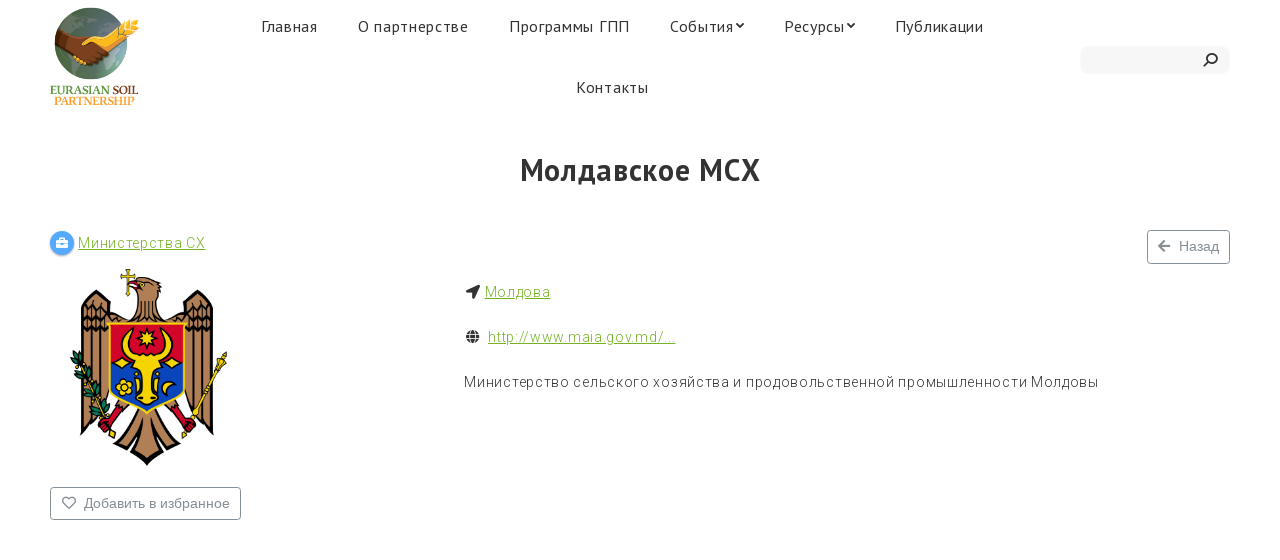

--- FILE ---
content_type: text/html; charset=UTF-8
request_url: https://eurasian-soil-portal.info/directory-listing/4013/
body_size: 12359
content:
<!DOCTYPE html>
<!--[if !(IE 6) | !(IE 7) | !(IE 8)  ]><!-->
<html lang="ru-RU" prefix="og: http://ogp.me/ns# business: http://ogp.me/ns/business#" class="no-js">
<!--<![endif]-->
<head>
	<meta charset="UTF-8" />
		<meta name="viewport" content="width=device-width, initial-scale=1, maximum-scale=1, user-scalable=0">
		<meta name="theme-color" content="#664700"/>	<link rel="profile" href="http://gmpg.org/xfn/11" />
	        <script type="text/javascript">
            if (/Android|webOS|iPhone|iPad|iPod|BlackBerry|IEMobile|Opera Mini/i.test(navigator.userAgent)) {
                var originalAddEventListener = EventTarget.prototype.addEventListener,
                    oldWidth = window.innerWidth;

                EventTarget.prototype.addEventListener = function (eventName, eventHandler, useCapture) {
                    if (eventName === "resize") {
                        originalAddEventListener.call(this, eventName, function (event) {
                            if (oldWidth === window.innerWidth) {
                                return;
                            }
                            else if (oldWidth !== window.innerWidth) {
                                oldWidth = window.innerWidth;
                            }
                            if (eventHandler.handleEvent) {
                                eventHandler.handleEvent.call(this, event);
                            }
                            else {
                                eventHandler.call(this, event);
                            };
                        }, useCapture);
                    }
                    else {
                        originalAddEventListener.call(this, eventName, eventHandler, useCapture);
                    };
                };
            };
        </script>
		
	<!-- This site is optimized with the Yoast SEO plugin v15.3 - https://yoast.com/wordpress/plugins/seo/ -->
	<title>Молдавское МСХ - Евразийский почвенный портал</title>
	<meta name="robots" content="index, follow, max-snippet:-1, max-image-preview:large, max-video-preview:-1" />
	<link rel="canonical" href="https://eurasian-soil-portal.info/directory-listing/4013/" />
	<meta property="og:locale" content="ru_RU" />
	<meta property="og:type" content="article" />
	<meta property="og:title" content="Молдавское МСХ - Евразийский почвенный портал" />
	<meta property="og:description" content="Министерство сельского хозяйства и продовольственной промышленности Молдовы" />
	<meta property="og:url" content="https://eurasian-soil-portal.info/directory-listing/4013/" />
	<meta property="og:site_name" content="Евразийский почвенный портал" />
	<meta name="twitter:card" content="summary_large_image" />
	<meta name="twitter:label1" content="Примерное время для чтения">
	<meta name="twitter:data1" content="0 минут">
	<script type="application/ld+json" class="yoast-schema-graph">{"@context":"https://schema.org","@graph":[{"@type":"WebSite","@id":"https://eurasian-soil-portal.info/#website","url":"https://eurasian-soil-portal.info/","name":"\u0415\u0432\u0440\u0430\u0437\u0438\u0439\u0441\u043a\u0438\u0439 \u043f\u043e\u0447\u0432\u0435\u043d\u043d\u044b\u0439 \u043f\u043e\u0440\u0442\u0430\u043b","description":"\u0418\u043d\u0444\u043e\u0440\u043c\u0430\u0446\u0438\u044f \u043e \u043f\u043e\u0447\u0432\u0430\u0445 \u0438 \u0443\u0441\u0442\u043e\u0439\u0447\u0438\u0432\u043e\u043c \u0443\u043f\u0440\u0430\u0432\u043b\u0435\u043d\u0438\u0438 \u0438\u043c\u0438","potentialAction":[{"@type":"SearchAction","target":"https://eurasian-soil-portal.info/?s={search_term_string}","query-input":"required name=search_term_string"}],"inLanguage":"ru-RU"},{"@type":"WebPage","@id":"https://eurasian-soil-portal.info/directory-listing/4013/#webpage","url":"https://eurasian-soil-portal.info/directory-listing/4013/","name":"\u041c\u043e\u043b\u0434\u0430\u0432\u0441\u043a\u043e\u0435 \u041c\u0421\u0425 - \u0415\u0432\u0440\u0430\u0437\u0438\u0439\u0441\u043a\u0438\u0439 \u043f\u043e\u0447\u0432\u0435\u043d\u043d\u044b\u0439 \u043f\u043e\u0440\u0442\u0430\u043b","isPartOf":{"@id":"https://eurasian-soil-portal.info/#website"},"datePublished":"2020-11-26T19:38:15+00:00","dateModified":"2020-11-26T19:38:15+00:00","inLanguage":"ru-RU","potentialAction":[{"@type":"ReadAction","target":["https://eurasian-soil-portal.info/directory-listing/4013/"]}]}]}</script>
	<!-- / Yoast SEO plugin. -->


<link rel='dns-prefetch' href='//fonts.googleapis.com' />
<link rel='dns-prefetch' href='//s.w.org' />
<link rel="alternate" type="application/rss+xml" title="Евразийский почвенный портал &raquo; Лента" href="https://eurasian-soil-portal.info/feed/" />
<link rel="alternate" type="application/rss+xml" title="Евразийский почвенный портал &raquo; Лента комментариев" href="https://eurasian-soil-portal.info/comments/feed/" />
		<script type="text/javascript">
			window._wpemojiSettings = {"baseUrl":"https:\/\/s.w.org\/images\/core\/emoji\/13.0.0\/72x72\/","ext":".png","svgUrl":"https:\/\/s.w.org\/images\/core\/emoji\/13.0.0\/svg\/","svgExt":".svg","source":{"concatemoji":"https:\/\/eurasian-soil-portal.info\/wp-includes\/js\/wp-emoji-release.min.js?ver=5.5.17"}};
			!function(e,a,t){var n,r,o,i=a.createElement("canvas"),p=i.getContext&&i.getContext("2d");function s(e,t){var a=String.fromCharCode;p.clearRect(0,0,i.width,i.height),p.fillText(a.apply(this,e),0,0);e=i.toDataURL();return p.clearRect(0,0,i.width,i.height),p.fillText(a.apply(this,t),0,0),e===i.toDataURL()}function c(e){var t=a.createElement("script");t.src=e,t.defer=t.type="text/javascript",a.getElementsByTagName("head")[0].appendChild(t)}for(o=Array("flag","emoji"),t.supports={everything:!0,everythingExceptFlag:!0},r=0;r<o.length;r++)t.supports[o[r]]=function(e){if(!p||!p.fillText)return!1;switch(p.textBaseline="top",p.font="600 32px Arial",e){case"flag":return s([127987,65039,8205,9895,65039],[127987,65039,8203,9895,65039])?!1:!s([55356,56826,55356,56819],[55356,56826,8203,55356,56819])&&!s([55356,57332,56128,56423,56128,56418,56128,56421,56128,56430,56128,56423,56128,56447],[55356,57332,8203,56128,56423,8203,56128,56418,8203,56128,56421,8203,56128,56430,8203,56128,56423,8203,56128,56447]);case"emoji":return!s([55357,56424,8205,55356,57212],[55357,56424,8203,55356,57212])}return!1}(o[r]),t.supports.everything=t.supports.everything&&t.supports[o[r]],"flag"!==o[r]&&(t.supports.everythingExceptFlag=t.supports.everythingExceptFlag&&t.supports[o[r]]);t.supports.everythingExceptFlag=t.supports.everythingExceptFlag&&!t.supports.flag,t.DOMReady=!1,t.readyCallback=function(){t.DOMReady=!0},t.supports.everything||(n=function(){t.readyCallback()},a.addEventListener?(a.addEventListener("DOMContentLoaded",n,!1),e.addEventListener("load",n,!1)):(e.attachEvent("onload",n),a.attachEvent("onreadystatechange",function(){"complete"===a.readyState&&t.readyCallback()})),(n=t.source||{}).concatemoji?c(n.concatemoji):n.wpemoji&&n.twemoji&&(c(n.twemoji),c(n.wpemoji)))}(window,document,window._wpemojiSettings);
		</script>
		<style type="text/css">
img.wp-smiley,
img.emoji {
	display: inline !important;
	border: none !important;
	box-shadow: none !important;
	height: 1em !important;
	width: 1em !important;
	margin: 0 .07em !important;
	vertical-align: -0.1em !important;
	background: none !important;
	padding: 0 !important;
}
</style>
	<link rel='stylesheet' id='drts-fontawesome-css'  href='https://eurasian-soil-portal.info/wp-content/plugins/directories/assets/vendor/css/fontawesome.min.css?ver=1.3.22' type='text/css' media='all' />
<link rel='stylesheet' id='drts-system-fontawesome-css'  href='https://eurasian-soil-portal.info/wp-content/plugins/directories/assets/css/system-fontawesome.min.css?ver=1.3.22' type='text/css' media='all' />
<link rel='stylesheet' id='drts-bootstrap-css'  href='https://eurasian-soil-portal.info/wp-content/plugins/directories/assets/css/bootstrap-main.min.css?ver=1.3.22' type='text/css' media='all' />
<link rel='stylesheet' id='drts-css'  href='https://eurasian-soil-portal.info/wp-content/plugins/directories/assets/css/main.min.css?ver=1.3.22' type='text/css' media='all' />
<link rel='stylesheet' id='directories-pro-css'  href='https://eurasian-soil-portal.info/wp-content/plugins/directories-pro/assets/css/main.min.css?ver=1.3.22' type='text/css' media='all' />
<link rel='stylesheet' id='drts-display-display-css'  href='https://eurasian-soil-portal.info/wp-content/plugins/directories/assets/css/display-display.min.css?ver=1.3.22' type='text/css' media='all' />
<style id='drts-display-display-inline-css' type='text/css'>
.drts-slider-photos-photo-no-padding {
background-color: #fff !important;
}

/*.slick-slide {
width:250px !important;
}*/

.directory-listing-description {
  text-align: left !important;
}
</style>
<link rel='stylesheet' id='contact-form-7-css'  href='https://eurasian-soil-portal.info/wp-content/plugins/contact-form-7/includes/css/styles.css?ver=5.3' type='text/css' media='all' />
<link rel='stylesheet' id='the7-Defaults-css'  href='https://eurasian-soil-portal.info/wp-content/uploads/smile_fonts/Defaults/Defaults.css?ver=5.5.17' type='text/css' media='all' />
<link rel='stylesheet' id='tablepress-default-css'  href='https://eurasian-soil-portal.info/wp-content/plugins/tablepress/css/default.min.css?ver=1.12' type='text/css' media='all' />
<link rel='stylesheet' id='dt-web-fonts-css'  href='https://fonts.googleapis.com/css?family=Roboto:300,400,600,700|Poppins:400,500,600,700|Roboto+Condensed:400,600,700|PT+Sans:400,600,700' type='text/css' media='all' />
<link rel='stylesheet' id='dt-main-css'  href='https://eurasian-soil-portal.info/wp-content/themes/dt-the7/css/main.min.css?ver=9.1.1.1' type='text/css' media='all' />
<style id='dt-main-inline-css' type='text/css'>
body #load {
  display: block;
  height: 100%;
  overflow: hidden;
  position: fixed;
  width: 100%;
  z-index: 9901;
  opacity: 1;
  visibility: visible;
  transition: all .35s ease-out;
}
.load-wrap {
  width: 100%;
  height: 100%;
  background-position: center center;
  background-repeat: no-repeat;
  text-align: center;
}
.load-wrap > svg {
  position: absolute;
  top: 50%;
  left: 50%;
  transform: translate(-50%,-50%);
}
#load {
  background-color: #ffffff;
}
.uil-default rect:not(.bk) {
  fill: #f4c858;
}
.uil-ring > path {
  fill: #f4c858;
}
.ring-loader .circle {
  fill: #f4c858;
}
.ring-loader .moving-circle {
  fill: #f4c858;
}
.uil-hourglass .glass {
  stroke: #f4c858;
}
.uil-hourglass .sand {
  fill: #f4c858;
}
.spinner-loader .load-wrap {
  background-image: url("data:image/svg+xml,%3Csvg width='75px' height='75px' xmlns='http://www.w3.org/2000/svg' viewBox='0 0 100 100' preserveAspectRatio='xMidYMid' class='uil-default'%3E%3Crect x='0' y='0' width='100' height='100' fill='none' class='bk'%3E%3C/rect%3E%3Crect  x='46.5' y='40' width='7' height='20' rx='5' ry='5' fill='%23f4c858' transform='rotate(0 50 50) translate(0 -30)'%3E  %3Canimate attributeName='opacity' from='1' to='0' dur='1s' begin='0s' repeatCount='indefinite'/%3E%3C/rect%3E%3Crect  x='46.5' y='40' width='7' height='20' rx='5' ry='5' fill='%23f4c858' transform='rotate(30 50 50) translate(0 -30)'%3E  %3Canimate attributeName='opacity' from='1' to='0' dur='1s' begin='0.08333333333333333s' repeatCount='indefinite'/%3E%3C/rect%3E%3Crect  x='46.5' y='40' width='7' height='20' rx='5' ry='5' fill='%23f4c858' transform='rotate(60 50 50) translate(0 -30)'%3E  %3Canimate attributeName='opacity' from='1' to='0' dur='1s' begin='0.16666666666666666s' repeatCount='indefinite'/%3E%3C/rect%3E%3Crect  x='46.5' y='40' width='7' height='20' rx='5' ry='5' fill='%23f4c858' transform='rotate(90 50 50) translate(0 -30)'%3E  %3Canimate attributeName='opacity' from='1' to='0' dur='1s' begin='0.25s' repeatCount='indefinite'/%3E%3C/rect%3E%3Crect  x='46.5' y='40' width='7' height='20' rx='5' ry='5' fill='%23f4c858' transform='rotate(120 50 50) translate(0 -30)'%3E  %3Canimate attributeName='opacity' from='1' to='0' dur='1s' begin='0.3333333333333333s' repeatCount='indefinite'/%3E%3C/rect%3E%3Crect  x='46.5' y='40' width='7' height='20' rx='5' ry='5' fill='%23f4c858' transform='rotate(150 50 50) translate(0 -30)'%3E  %3Canimate attributeName='opacity' from='1' to='0' dur='1s' begin='0.4166666666666667s' repeatCount='indefinite'/%3E%3C/rect%3E%3Crect  x='46.5' y='40' width='7' height='20' rx='5' ry='5' fill='%23f4c858' transform='rotate(180 50 50) translate(0 -30)'%3E  %3Canimate attributeName='opacity' from='1' to='0' dur='1s' begin='0.5s' repeatCount='indefinite'/%3E%3C/rect%3E%3Crect  x='46.5' y='40' width='7' height='20' rx='5' ry='5' fill='%23f4c858' transform='rotate(210 50 50) translate(0 -30)'%3E  %3Canimate attributeName='opacity' from='1' to='0' dur='1s' begin='0.5833333333333334s' repeatCount='indefinite'/%3E%3C/rect%3E%3Crect  x='46.5' y='40' width='7' height='20' rx='5' ry='5' fill='%23f4c858' transform='rotate(240 50 50) translate(0 -30)'%3E  %3Canimate attributeName='opacity' from='1' to='0' dur='1s' begin='0.6666666666666666s' repeatCount='indefinite'/%3E%3C/rect%3E%3Crect  x='46.5' y='40' width='7' height='20' rx='5' ry='5' fill='%23f4c858' transform='rotate(270 50 50) translate(0 -30)'%3E  %3Canimate attributeName='opacity' from='1' to='0' dur='1s' begin='0.75s' repeatCount='indefinite'/%3E%3C/rect%3E%3Crect  x='46.5' y='40' width='7' height='20' rx='5' ry='5' fill='%23f4c858' transform='rotate(300 50 50) translate(0 -30)'%3E  %3Canimate attributeName='opacity' from='1' to='0' dur='1s' begin='0.8333333333333334s' repeatCount='indefinite'/%3E%3C/rect%3E%3Crect  x='46.5' y='40' width='7' height='20' rx='5' ry='5' fill='%23f4c858' transform='rotate(330 50 50) translate(0 -30)'%3E  %3Canimate attributeName='opacity' from='1' to='0' dur='1s' begin='0.9166666666666666s' repeatCount='indefinite'/%3E%3C/rect%3E%3C/svg%3E");
}
.ring-loader .load-wrap {
  background-image: url("data:image/svg+xml,%3Csvg xmlns='http://www.w3.org/2000/svg' viewBox='0 0 32 32' width='72' height='72' fill='%23f4c858'%3E   %3Cpath opacity='.25' d='M16 0 A16 16 0 0 0 16 32 A16 16 0 0 0 16 0 M16 4 A12 12 0 0 1 16 28 A12 12 0 0 1 16 4'/%3E   %3Cpath d='M16 0 A16 16 0 0 1 32 16 L28 16 A12 12 0 0 0 16 4z'%3E     %3CanimateTransform attributeName='transform' type='rotate' from='0 16 16' to='360 16 16' dur='0.8s' repeatCount='indefinite' /%3E   %3C/path%3E %3C/svg%3E");
}
.hourglass-loader .load-wrap {
  background-image: url("data:image/svg+xml,%3Csvg xmlns='http://www.w3.org/2000/svg' viewBox='0 0 32 32' width='72' height='72' fill='%23f4c858'%3E   %3Cpath transform='translate(2)' d='M0 12 V20 H4 V12z'%3E      %3Canimate attributeName='d' values='M0 12 V20 H4 V12z; M0 4 V28 H4 V4z; M0 12 V20 H4 V12z; M0 12 V20 H4 V12z' dur='1.2s' repeatCount='indefinite' begin='0' keytimes='0;.2;.5;1' keySplines='0.2 0.2 0.4 0.8;0.2 0.6 0.4 0.8;0.2 0.8 0.4 0.8' calcMode='spline'  /%3E   %3C/path%3E   %3Cpath transform='translate(8)' d='M0 12 V20 H4 V12z'%3E     %3Canimate attributeName='d' values='M0 12 V20 H4 V12z; M0 4 V28 H4 V4z; M0 12 V20 H4 V12z; M0 12 V20 H4 V12z' dur='1.2s' repeatCount='indefinite' begin='0.2' keytimes='0;.2;.5;1' keySplines='0.2 0.2 0.4 0.8;0.2 0.6 0.4 0.8;0.2 0.8 0.4 0.8' calcMode='spline'  /%3E   %3C/path%3E   %3Cpath transform='translate(14)' d='M0 12 V20 H4 V12z'%3E     %3Canimate attributeName='d' values='M0 12 V20 H4 V12z; M0 4 V28 H4 V4z; M0 12 V20 H4 V12z; M0 12 V20 H4 V12z' dur='1.2s' repeatCount='indefinite' begin='0.4' keytimes='0;.2;.5;1' keySplines='0.2 0.2 0.4 0.8;0.2 0.6 0.4 0.8;0.2 0.8 0.4 0.8' calcMode='spline' /%3E   %3C/path%3E   %3Cpath transform='translate(20)' d='M0 12 V20 H4 V12z'%3E     %3Canimate attributeName='d' values='M0 12 V20 H4 V12z; M0 4 V28 H4 V4z; M0 12 V20 H4 V12z; M0 12 V20 H4 V12z' dur='1.2s' repeatCount='indefinite' begin='0.6' keytimes='0;.2;.5;1' keySplines='0.2 0.2 0.4 0.8;0.2 0.6 0.4 0.8;0.2 0.8 0.4 0.8' calcMode='spline' /%3E   %3C/path%3E   %3Cpath transform='translate(26)' d='M0 12 V20 H4 V12z'%3E     %3Canimate attributeName='d' values='M0 12 V20 H4 V12z; M0 4 V28 H4 V4z; M0 12 V20 H4 V12z; M0 12 V20 H4 V12z' dur='1.2s' repeatCount='indefinite' begin='0.8' keytimes='0;.2;.5;1' keySplines='0.2 0.2 0.4 0.8;0.2 0.6 0.4 0.8;0.2 0.8 0.4 0.8' calcMode='spline' /%3E   %3C/path%3E %3C/svg%3E");
}

</style>
<link rel='stylesheet' id='the7-font-css'  href='https://eurasian-soil-portal.info/wp-content/themes/dt-the7/fonts/icomoon-the7-font/icomoon-the7-font.min.css?ver=9.1.1.1' type='text/css' media='all' />
<link rel='stylesheet' id='the7-awesome-fonts-css'  href='https://eurasian-soil-portal.info/wp-content/themes/dt-the7/fonts/FontAwesome/css/all.min.css?ver=9.1.1.1' type='text/css' media='all' />
<link rel='stylesheet' id='the7-core-css'  href='https://eurasian-soil-portal.info/wp-content/plugins/dt-the7-core/assets/css/post-type.min.css?ver=2.5.0.1' type='text/css' media='all' />
<link rel='stylesheet' id='dt-custom-css'  href='https://eurasian-soil-portal.info/wp-content/uploads/the7-css/custom.css?ver=4c68b014f7ab' type='text/css' media='all' />
<link rel='stylesheet' id='dt-media-css'  href='https://eurasian-soil-portal.info/wp-content/uploads/the7-css/media.css?ver=4c68b014f7ab' type='text/css' media='all' />
<link rel='stylesheet' id='the7-mega-menu-css'  href='https://eurasian-soil-portal.info/wp-content/uploads/the7-css/mega-menu.css?ver=4c68b014f7ab' type='text/css' media='all' />
<link rel='stylesheet' id='the7-elements-albums-portfolio-css'  href='https://eurasian-soil-portal.info/wp-content/uploads/the7-css/the7-elements-albums-portfolio.css?ver=4c68b014f7ab' type='text/css' media='all' />
<link rel='stylesheet' id='the7-elements-css'  href='https://eurasian-soil-portal.info/wp-content/uploads/the7-css/post-type-dynamic.css?ver=4c68b014f7ab' type='text/css' media='all' />
<link rel='stylesheet' id='style-css'  href='https://eurasian-soil-portal.info/wp-content/themes/dt-the7-child/style.css?ver=9.1.1.1' type='text/css' media='all' />
<script type='text/javascript' src='https://eurasian-soil-portal.info/wp-includes/js/jquery/jquery.js?ver=1.12.4-wp' id='jquery-core-js'></script>
<script type='text/javascript' src='https://eurasian-soil-portal.info/wp-content/plugins/directories/assets/vendor/js/popper.min.js?ver=1.3.22' id='popper-js'></script>
<script type='text/javascript' src='https://eurasian-soil-portal.info/wp-content/plugins/directories/assets/vendor/js/cq-prolyfill.min.js?ver=1.3.22' id='cq-polyfill-js'></script>
<script type='text/javascript' id='dt-above-fold-js-extra'>
/* <![CDATA[ */
var dtLocal = {"themeUrl":"https:\/\/eurasian-soil-portal.info\/wp-content\/themes\/dt-the7","passText":"\u0414\u043b\u044f \u043f\u0440\u043e\u0441\u043c\u043e\u0442\u0440\u0430 \u044d\u0442\u043e\u0439 \u0437\u0430\u043a\u0440\u044b\u0442\u043e\u0439 \u043f\u0443\u0431\u043b\u0438\u043a\u0430\u0446\u0438\u0438, \u0432\u0432\u0435\u0434\u0438\u0442\u0435 \u043f\u0430\u0440\u043e\u043b\u044c \u043d\u0438\u0436\u0435:","moreButtonText":{"loading":"\u0417\u0430\u0433\u0440\u0443\u0437\u043a\u0430 ...","loadMore":"\u0417\u0430\u0433\u0440\u0443\u0437\u0438\u0442\u044c \u0435\u0449\u0451"},"postID":"4013","ajaxurl":"https:\/\/eurasian-soil-portal.info\/wp-admin\/admin-ajax.php","REST":{"baseUrl":"https:\/\/eurasian-soil-portal.info\/wp-json\/the7\/v1","endpoints":{"sendMail":"\/send-mail"}},"contactMessages":{"required":"One or more fields have an error. Please check and try again.","terms":"\u041f\u043e\u0436\u0430\u043b\u0443\u0439\u0441\u0442\u0430, \u043f\u0440\u0438\u043c\u0438\u0442\u0435 \u043f\u043e\u043b\u0438\u0442\u0438\u043a\u0443 \u043a\u043e\u043d\u0444\u0438\u0434\u0435\u043d\u0446\u0438\u0430\u043b\u044c\u043d\u043e\u0441\u0442\u0438.","fillTheCaptchaError":"\u041f\u043e\u0436\u0430\u043b\u0443\u0439\u0441\u0442\u0430, \u0437\u0430\u043f\u043e\u043b\u043d\u0438\u0442\u0435 \u043a\u0430\u043f\u0447\u0443."},"captchaSiteKey":"","ajaxNonce":"ae377f8a7b","pageData":"","themeSettings":{"smoothScroll":"off","lazyLoading":false,"accentColor":{"mode":"solid","color":"#664700"},"desktopHeader":{"height":120},"ToggleCaptionEnabled":"disabled","ToggleCaption":"\u041d\u0430\u0432\u0438\u0433\u0430\u0446\u0438\u044f","floatingHeader":{"showAfter":150,"showMenu":true,"height":80,"logo":{"showLogo":true,"html":"<img class=\"\" src=\"https:\/\/eurasian-soil-portal.info\/wp-content\/uploads\/2020\/08\/logo_earth_3.svg\"  sizes=\"163px\" alt=\"\u0415\u0432\u0440\u0430\u0437\u0438\u0439\u0441\u043a\u0438\u0439 \u043f\u043e\u0447\u0432\u0435\u043d\u043d\u044b\u0439 \u043f\u043e\u0440\u0442\u0430\u043b\" \/>","url":"https:\/\/eurasian-soil-portal.info\/"}},"topLine":{"floatingTopLine":{"logo":{"showLogo":false,"html":""}}},"mobileHeader":{"firstSwitchPoint":1100,"secondSwitchPoint":992,"firstSwitchPointHeight":80,"secondSwitchPointHeight":80,"mobileToggleCaptionEnabled":"disabled","mobileToggleCaption":"\u041c\u0435\u043d\u044e"},"stickyMobileHeaderFirstSwitch":{"logo":{"html":"<img class=\"\" src=\"https:\/\/eurasian-soil-portal.info\/wp-content\/uploads\/2020\/08\/logo_vert.svg\"  sizes=\"322px\" alt=\"\u0415\u0432\u0440\u0430\u0437\u0438\u0439\u0441\u043a\u0438\u0439 \u043f\u043e\u0447\u0432\u0435\u043d\u043d\u044b\u0439 \u043f\u043e\u0440\u0442\u0430\u043b\" \/>"}},"stickyMobileHeaderSecondSwitch":{"logo":{"html":"<img class=\"\" src=\"https:\/\/eurasian-soil-portal.info\/wp-content\/uploads\/2020\/08\/logo_vert.svg\"  sizes=\"322px\" alt=\"\u0415\u0432\u0440\u0430\u0437\u0438\u0439\u0441\u043a\u0438\u0439 \u043f\u043e\u0447\u0432\u0435\u043d\u043d\u044b\u0439 \u043f\u043e\u0440\u0442\u0430\u043b\" \/>"}},"content":{"textColor":"#333333","headerColor":"#333333"},"sidebar":{"switchPoint":990},"boxedWidth":"1340px","stripes":{"stripe1":{"textColor":"#72777d","headerColor":"#3c3e45"},"stripe2":{"textColor":"#f4f4f5","headerColor":"#f4f4f5"},"stripe3":{"textColor":"#ffffff","headerColor":"#ffffff"}}},"VCMobileScreenWidth":"778"};
var dtShare = {"shareButtonText":{"facebook":"\u041f\u043e\u0434\u0435\u043b\u0438\u0442\u0441\u044f \u0432 Facebook","twitter":"\u0422\u0432\u0438\u0442\u043d\u0443\u0442\u044c","pinterest":"Pin it","linkedin":"\u041f\u043e\u0434\u0435\u043b\u0438\u0442\u0441\u044f Linkedin","whatsapp":"\u041f\u043e\u0434\u0435\u043b\u0438\u0442\u044c\u0441\u044f \u0432 WhatsApp"},"overlayOpacity":"80"};
/* ]]> */
</script>
<script type='text/javascript' src='https://eurasian-soil-portal.info/wp-content/themes/dt-the7/js/above-the-fold.min.js?ver=9.1.1.1' id='dt-above-fold-js'></script>
<link rel="https://api.w.org/" href="https://eurasian-soil-portal.info/wp-json/" /><link rel="alternate" type="application/json" href="https://eurasian-soil-portal.info/wp-json/wp/v2/test_dir_ltg/4013" /><link rel="EditURI" type="application/rsd+xml" title="RSD" href="https://eurasian-soil-portal.info/xmlrpc.php?rsd" />
<link rel="wlwmanifest" type="application/wlwmanifest+xml" href="https://eurasian-soil-portal.info/wp-includes/wlwmanifest.xml" /> 
<meta name="generator" content="WordPress 5.5.17" />
<link rel='shortlink' href='https://eurasian-soil-portal.info/?p=4013' />
<link rel="alternate" type="application/json+oembed" href="https://eurasian-soil-portal.info/wp-json/oembed/1.0/embed?url=https%3A%2F%2Feurasian-soil-portal.info%2Fdirectory-listing%2F4013%2F" />
<link rel="alternate" type="text/xml+oembed" href="https://eurasian-soil-portal.info/wp-json/oembed/1.0/embed?url=https%3A%2F%2Feurasian-soil-portal.info%2Fdirectory-listing%2F4013%2F&#038;format=xml" />
<meta name="generator" content="Powered by WPBakery Page Builder - drag and drop page builder for WordPress."/>
<script type="application/ld+json">{"@context":"http:\/\/schema.org","@type":"LocalBusiness","image":"https:\/\/eurasian-soil-portal.info\/wp-content\/uploads\/2020\/11\/httpsoil.floiren.ruimagesimp641.png","url":"http:\/\/www.maia.gov.md\/","description":"\u041c\u0438\u043d\u0438\u0441\u0442\u0435\u0440\u0441\u0442\u0432\u043e \u0441\u0435\u043b\u044c\u0441\u043a\u043e\u0433\u043e \u0445\u043e\u0437\u044f\u0439\u0441\u0442\u0432\u0430 \u0438 \u043f\u0440\u043e\u0434\u043e\u0432\u043e\u043b\u044c\u0441\u0442\u0432\u0435\u043d\u043d\u043e\u0439 \u043f\u0440\u043e\u043c\u044b\u0448\u043b\u0435\u043d\u043d\u043e\u0441\u0442\u0438 \u041c\u043e\u043b\u0434\u043e\u0432\u044b...","name":"\u041c\u043e\u043b\u0434\u0430\u0432\u0441\u043a\u043e\u0435 \u041c\u0421\u0425"}</script>
<meta property="og:site_name" content="Евразийский почвенный портал" />
<meta property="og:type" content="business.business" />
<meta property="og:url" content="https://eurasian-soil-portal.info/directory-listing/4013/" />
<meta property="og:image" content="https://eurasian-soil-portal.info/wp-content/uploads/2020/11/httpsoil.floiren.ruimagesimp641.png" />
<meta property="og:description" content="Министерство сельского хозяйства и продовольственной промышленности Молдовы..." />
<meta property="og:title" content="Молдавское МСХ" /><script type="text/javascript">
document.addEventListener("DOMContentLoaded", function(event) { 
	var load = document.getElementById("load");
	if(!load.classList.contains('loader-removed')){
		var removeLoading = setTimeout(function() {
			load.className += " loader-removed";
		}, 300);
	}
});
</script>
		<link rel="icon" href="https://eurasian-soil-portal.info/wp-content/uploads/2020/08/favicon.png" type="image/png" sizes="16x16"/><style type="text/css" data-type="vc_shortcodes-custom-css">.vc_custom_1597911389748{padding-bottom: 50px !important;}</style><noscript><style> .wpb_animate_when_almost_visible { opacity: 1; }</style></noscript><style id='the7-custom-inline-css' type='text/css'>
.nocolor .upb_row_bg {background: #fff !important; min-width: 1250px  !important; left: 0px  !important; width: 1250px  !important; }

.branding img {
    height: 100px !important;
}

.branding .sticky-logo img {
    height: 60px !important;
}

.mobile-branding img {
    height: 60px !important;	
}

#branding-bottom img {
	height: 40px !important;		
}


div, p, body {
	letter-spacing: .05em;
	
}

/* p {
	
	margin-top: 1em;
	
} */


.main-nav .dt-mega-menu-wrap {
    box-shadow: none !important;
	border: 1px solid #a7461d !important;
	
}


.logov,.logov img {
    height: 100px !important;	
	
}


.greenbut {
background-color:rgb(155, 198, 89) !important;	
	
}

.greenbut:hover {
background-color:orange !important;		
	
}


.mec-event-list-standard .mec-event-title {
letter-spacing: 0.05em !important;	
font-family: 'PT Sans' !important;
font-weight: bold !important;	
}

.mec-wrap h3 {
line-height: 1 !important;
}

.mec-month-divider span::before, .mec-single-event .mec-events-meta-group-booking form > h4::before, .mec-single-event .mec-frontbox-title::before {
	border-bottom: 4px solid rgb(95, 152, 65) !important;
}

.mec-color, .mec-color-before ::before, .mec-color-hover:hover, .mec-wrap .mec-color, .mec-wrap .mec-color-before ::before, .mec-wrap .mec-color-hover:hover {
    color: rgb(95, 152, 65) !important;
}

.mec-bg-color, .mec-bg-color-hover:hover, .mec-wrap .mec-bg-color, .mec-wrap .mec-bg-color-hover:hover {
    background-color: rgb(95, 152, 65) !important;
}

.mec-border-color, .mec-border-color-hover:hover, .mec-wrap .mec-border-color, .mec-wrap .mec-border-color-hover:hover {
    border-color:  rgb(95, 152, 65) !important;
}

.mec-single-event .mec-event-export-module.mec-frontbox .mec-event-exporting .mec-export-details ul li a:hover {
	 color: #fff !important;
	
}

.mec-event-footer .mec-booking-button {
	border-radius: 3px !important;
	
}

.tablepr {
	font-family: roboto !important;
	font-size: 11px !important;
	
}

.dataTables_length {
	
	margin-bottom: 15px !important;
}

.fptext{	
font-size: 15px !important;	
line-height:22px !important;
}

.fptext p{	
margin-bottom: 20px !important;
}

#nav_menu-3, #nav_menu-4 {
font-family: 'pt sans' !important;
font-size: 15px !important;	
font-weight:500 !important;
color: #333 !important;	
	
}

.directory-category-child-terms {
	display:none;
}


.bg-under-widget .sidebar-content .widget, .customsidebar {
border-radius: 0px !important;	
background: #5F9841 !important;	
padding: 20px !important;
	
}

.sidebar-content .widget a {
color: #fff !important;	
}

.sidebar-content .widget li {
	border-color: #fff !important;
}


.sidebar-content .widget .widget-title {
color: #fff !important;	
}


.nolinks h3.entry-title a {
pointer-events: none;
  cursor: default;
  text-decoration: none;
}


section#sabaiapps_directories_wordpress_directory_terms_directory_category___directory__listing-3.widget.widget_sabaiapps_directories_wordpress_directory_terms_directory_category___directory__listing div#drts-system-widget-1.drts.drts-system-widget.drts-system-widget-directory-terms-directory-category---directory--listing.drts-bs-clearfix div.drts-entity-taxonomy-terms div span {color:#fff !important;}
</style>
</head>
<body class="test_dir_ltg-template-default single single-test_dir_ltg postid-4013 wp-embed-responsive the7-core-ver-2.5.0.1 no-comments dt-responsive-on right-mobile-menu-close-icon ouside-menu-close-icon mobile-hamburger-close-bg-enable mobile-hamburger-close-bg-hover-enable  fade-medium-mobile-menu-close-icon fade-medium-menu-close-icon srcset-enabled btn-shadow custom-btn-color custom-btn-hover-color phantom-sticky phantom-line-decoration phantom-custom-logo-on sticky-mobile-header top-header first-switch-logo-left first-switch-menu-right second-switch-logo-left second-switch-menu-right right-mobile-menu layzr-loading-on inline-message-style dt-fa-compatibility the7-ver-9.1.1.1 drts-entity drts-entity-post wpb-js-composer js-comp-ver-6.2.0 vc_responsive drts-view-viewentity page-template">
<!-- The7 9.1.1.1 -->
<div id="load" class="spinner-loader">
	<div class="load-wrap"></div>
</div>
<div id="page" >
	<a class="skip-link screen-reader-text" href="#content">Перейти к содержанию</a>

<div class="masthead inline-header center widgets surround shadow-mobile-header-decoration medium-mobile-menu-icon mobile-menu-icon-bg-on mobile-menu-icon-hover-bg-on dt-parent-menu-clickable"  role="banner">

	<div class="top-bar top-bar-empty top-bar-line-hide">
	<div class="top-bar-bg" ></div>
	<div class="mini-widgets left-widgets"></div><div class="mini-widgets right-widgets"></div></div>

	<header class="header-bar">

		<div class="branding">
	<div id="site-title" class="assistive-text">Евразийский почвенный портал</div>
	<div id="site-description" class="assistive-text">Информация о почвах и устойчивом управлении ими</div>
	<a class="" href="https://eurasian-soil-portal.info/"><img class="" src="https://eurasian-soil-portal.info/wp-content/uploads/2020/08/logo_vert.svg"  sizes="322px" alt="Евразийский почвенный портал" /></a></div>

		<ul id="primary-menu" class="main-nav underline-decoration from-centre-line level-arrows-on outside-item-double-margin" role="menubar"><li class="menu-item menu-item-type-post_type menu-item-object-page menu-item-home menu-item-498 first" role="presentation"><a href='https://eurasian-soil-portal.info/' data-level='1' role="menuitem"><span class="menu-item-text"><span class="menu-text">Главная</span></span></a></li> <li class="menu-item menu-item-type-post_type menu-item-object-page menu-item-496 dt-mega-menu mega-full-width mega-column-3" role="presentation"><a href='https://eurasian-soil-portal.info/partnership/' data-level='1' role="menuitem"><span class="menu-item-text"><span class="menu-text">О партнерстве</span></span></a></li> <li class="menu-item menu-item-type-post_type menu-item-object-page menu-item-5011" role="presentation"><a href='https://eurasian-soil-portal.info/programmy-gpp/' data-level='1' role="menuitem"><span class="menu-item-text"><span class="menu-text">Программы ГПП</span></span></a></li> <li class="menu-item menu-item-type-custom menu-item-object-custom menu-item-has-children menu-item-1162 has-children" role="presentation"><a href='#' data-level='1' role="menuitem"><span class="menu-item-text"><span class="menu-text">События</span></span></a><ul class="sub-nav level-arrows-on" role="menubar"><li class="menu-item menu-item-type-post_type menu-item-object-page menu-item-838 first" role="presentation"><a href='https://eurasian-soil-portal.info/news/' data-level='2' role="menuitem"><span class="menu-item-text"><span class="menu-text">Новости</span></span></a></li> <li class="menu-item menu-item-type-post_type menu-item-object-page menu-item-843" role="presentation"><a href='https://eurasian-soil-portal.info/study/' data-level='2' role="menuitem"><span class="menu-item-text"><span class="menu-text">Мероприятия</span></span></a></li> </ul></li> <li class="menu-item menu-item-type-custom menu-item-object-custom menu-item-has-children menu-item-1709 has-children" role="presentation"><a href='#' data-level='1' role="menuitem"><span class="menu-item-text"><span class="menu-text">Ресурсы</span></span></a><ul class="sub-nav level-arrows-on" role="menubar"><li class="menu-item menu-item-type-custom menu-item-object-custom menu-item-3295 first" role="presentation"><a href='/directory-internetres/' data-level='2' role="menuitem"><span class="menu-item-text"><span class="menu-text">Интернет-ресурсы</span></span></a></li> <li class="menu-item menu-item-type-post_type menu-item-object-page menu-item-2003" role="presentation"><a href='https://eurasian-soil-portal.info/directory-research/' data-level='2' role="menuitem"><span class="menu-item-text"><span class="menu-text">Исследования</span></span></a></li> <li class="menu-item menu-item-type-post_type menu-item-object-page menu-item-1448" role="presentation"><a href='https://eurasian-soil-portal.info/applications/' data-level='2' role="menuitem"><span class="menu-item-text"><span class="menu-text">Приложения и программные решения</span></span></a></li> <li class="menu-item menu-item-type-post_type menu-item-object-page menu-item-1474" role="presentation"><a href='https://eurasian-soil-portal.info/video/' data-level='2' role="menuitem"><span class="menu-item-text"><span class="menu-text">Видео</span></span></a></li> <li class="menu-item menu-item-type-post_type menu-item-object-page menu-item-1523" role="presentation"><a href='https://eurasian-soil-portal.info/maps/' data-level='2' role="menuitem"><span class="menu-item-text"><span class="menu-text">Карты</span></span></a></li> <li class="menu-item menu-item-type-custom menu-item-object-custom menu-item-4168" role="presentation"><a href='http://old.eurasian-soil-portal.info/index.php/ru/' data-level='2' role="menuitem"><span class="menu-item-text"><span class="menu-text">Старая версия сайта</span></span></a></li> </ul></li> <li class="menu-item menu-item-type-post_type menu-item-object-page menu-item-1409" role="presentation"><a href='https://eurasian-soil-portal.info/blog/' data-level='1' role="menuitem"><span class="menu-item-text"><span class="menu-text">Публикации</span></span></a></li> <li class="menu-item menu-item-type-post_type menu-item-object-page menu-item-1428" role="presentation"><a href='https://eurasian-soil-portal.info/contact/' data-level='1' role="menuitem"><span class="menu-item-text"><span class="menu-text">Контакты</span></span></a></li> </ul>
		<div class="mini-widgets"><div class="mini-search show-on-desktop in-menu-first-switch in-menu-second-switch classic-search custom-icon"><form class="searchform mini-widget-searchform" role="search" method="get" action="https://eurasian-soil-portal.info/">

	<div class="screen-reader-text">Поиск:</div>

	
		<input type="text" class="field searchform-s" name="s" value="" placeholder="&nbsp;" title="Форма поиска"/>
		<a href="" class="search-icon"><i class="the7-mw-icon-search-bold"></i></a>

			<input type="submit" class="assistive-text searchsubmit" value="Вперед!"/>
</form>
</div></div>
	</header>

</div>
<div class="dt-mobile-header mobile-menu-show-divider">
	<div class="dt-close-mobile-menu-icon"><div class="close-line-wrap"><span class="close-line"></span><span class="close-line"></span><span class="close-line"></span></div></div>	<ul id="mobile-menu" class="mobile-main-nav" role="menubar">
		<li class="menu-item menu-item-type-post_type menu-item-object-page menu-item-home menu-item-498 first" role="presentation"><a href='https://eurasian-soil-portal.info/' data-level='1' role="menuitem"><span class="menu-item-text"><span class="menu-text">Главная</span></span></a></li> <li class="menu-item menu-item-type-post_type menu-item-object-page menu-item-496 dt-mega-menu mega-full-width mega-column-3" role="presentation"><a href='https://eurasian-soil-portal.info/partnership/' data-level='1' role="menuitem"><span class="menu-item-text"><span class="menu-text">О партнерстве</span></span></a></li> <li class="menu-item menu-item-type-post_type menu-item-object-page menu-item-5011" role="presentation"><a href='https://eurasian-soil-portal.info/programmy-gpp/' data-level='1' role="menuitem"><span class="menu-item-text"><span class="menu-text">Программы ГПП</span></span></a></li> <li class="menu-item menu-item-type-custom menu-item-object-custom menu-item-has-children menu-item-1162 has-children" role="presentation"><a href='#' data-level='1' role="menuitem"><span class="menu-item-text"><span class="menu-text">События</span></span></a><ul class="sub-nav level-arrows-on" role="menubar"><li class="menu-item menu-item-type-post_type menu-item-object-page menu-item-838 first" role="presentation"><a href='https://eurasian-soil-portal.info/news/' data-level='2' role="menuitem"><span class="menu-item-text"><span class="menu-text">Новости</span></span></a></li> <li class="menu-item menu-item-type-post_type menu-item-object-page menu-item-843" role="presentation"><a href='https://eurasian-soil-portal.info/study/' data-level='2' role="menuitem"><span class="menu-item-text"><span class="menu-text">Мероприятия</span></span></a></li> </ul></li> <li class="menu-item menu-item-type-custom menu-item-object-custom menu-item-has-children menu-item-1709 has-children" role="presentation"><a href='#' data-level='1' role="menuitem"><span class="menu-item-text"><span class="menu-text">Ресурсы</span></span></a><ul class="sub-nav level-arrows-on" role="menubar"><li class="menu-item menu-item-type-custom menu-item-object-custom menu-item-3295 first" role="presentation"><a href='/directory-internetres/' data-level='2' role="menuitem"><span class="menu-item-text"><span class="menu-text">Интернет-ресурсы</span></span></a></li> <li class="menu-item menu-item-type-post_type menu-item-object-page menu-item-2003" role="presentation"><a href='https://eurasian-soil-portal.info/directory-research/' data-level='2' role="menuitem"><span class="menu-item-text"><span class="menu-text">Исследования</span></span></a></li> <li class="menu-item menu-item-type-post_type menu-item-object-page menu-item-1448" role="presentation"><a href='https://eurasian-soil-portal.info/applications/' data-level='2' role="menuitem"><span class="menu-item-text"><span class="menu-text">Приложения и программные решения</span></span></a></li> <li class="menu-item menu-item-type-post_type menu-item-object-page menu-item-1474" role="presentation"><a href='https://eurasian-soil-portal.info/video/' data-level='2' role="menuitem"><span class="menu-item-text"><span class="menu-text">Видео</span></span></a></li> <li class="menu-item menu-item-type-post_type menu-item-object-page menu-item-1523" role="presentation"><a href='https://eurasian-soil-portal.info/maps/' data-level='2' role="menuitem"><span class="menu-item-text"><span class="menu-text">Карты</span></span></a></li> <li class="menu-item menu-item-type-custom menu-item-object-custom menu-item-4168" role="presentation"><a href='http://old.eurasian-soil-portal.info/index.php/ru/' data-level='2' role="menuitem"><span class="menu-item-text"><span class="menu-text">Старая версия сайта</span></span></a></li> </ul></li> <li class="menu-item menu-item-type-post_type menu-item-object-page menu-item-1409" role="presentation"><a href='https://eurasian-soil-portal.info/blog/' data-level='1' role="menuitem"><span class="menu-item-text"><span class="menu-text">Публикации</span></span></a></li> <li class="menu-item menu-item-type-post_type menu-item-object-page menu-item-1428" role="presentation"><a href='https://eurasian-soil-portal.info/contact/' data-level='1' role="menuitem"><span class="menu-item-text"><span class="menu-text">Контакты</span></span></a></li> 	</ul>
	<div class='mobile-mini-widgets-in-menu'></div>
</div>


		<div class="page-title title-center disabled-bg breadcrumbs-off breadcrumbs-mobile-off breadcrumbs-bg page-title-responsive-enabled" data-prlx-speed="0.5">
			<div class="wf-wrap">

				<div class="page-title-head hgroup"><h1 class="entry-title">Молдавское МСХ</h1></div>			</div>
		</div>

		

<div id="main" class="sidebar-none sidebar-divider-off">

	
	<div class="main-gradient"></div>
	<div class="wf-wrap">
	<div class="wf-container-main">

	

			<div id="content" class="content" role="main">

				
<article id="post-4013" class="post-4013 test_dir_ltg type-test_dir_ltg status-publish test_dir_cat-agromin test_dct_libcountry-moldova description-off">

	<div class="entry-content"><p><div class="vc_row wpb_row vc_row-fluid vc_custom_1597911389748 vc_row-o-content-top vc_row-flex"><div class="wpb_column vc_column_container vc_col-sm-12"><div class="vc_column-inner"><div class="wpb_wrapper">
	<div class="wpb_text_column wpb_content_element " >
		<div class="wpb_wrapper">
			<div id="drts-content" class="drts drts-main">
    <div id="drts-body">
<div id="drts-content-post-4013" data-entity-id="4013" class="drts-entity drts-entity-post drts-display drts-display--detailed drts-display-default-detailed" data-type="post" data-content-type="directory__listing" data-content-name="test_dir_ltg" data-display-type="entity" data-display-name="detailed"><div data-name="button" class="drts-display-element drts-display-element-button-1 drts-display-element-inlineable drts-entity-admin-buttons directory-listing-admin-buttons" style=""><div class="drts-bs-btn-group "><button class="drts-bs-btn drts-bs-btn-outline-secondary" onclick="window.history.back();" data-button-name="back" rel="nofollow sabaitooltip"><i class="fas fa-arrow-left"></i> <span>Назад</span></button></div></div>
<div data-name="group" class="drts-display-element drts-display-element-group-3 directory-listing-info drts-bs-mb-3  drts-display-element-no-header" style=""><div data-name="group" class="drts-display-element drts-display-element-group-4 directory-listing-terms drts-bs-mb-2 drts-display-group-inline drts-display-element-no-header" style=""><div data-name="entity_field_directory_category" class="drts-display-element drts-display-element-entity_field_directory_category-1 drts-display-element-inlineable " style=""><a href="https://eurasian-soil-portal.info/directory-internetres/categories/agromin/" title="Министерства СХ" class=" drts-entity-permalink drts-entity-75" data-type="term" data-content-type="directory_category" data-content-name="test_dir_cat"><i style="background-color:#55AAFF;color:#fff;" class="drts-icon drts-icon-sm fas fa-briefcase"></i><span>Министерства СХ</span></a></div></div></div>
<div data-name="group" class="drts-display-element drts-display-element-group-5   drts-display-element-no-header" style=""><div data-name="columns" class="drts-display-element drts-display-element-columns-3  drts-display-element-no-header" style=""><div class="drts-row drts-gutter-none">
<div data-name="column" class="drts-display-element drts-display-element-column-5   drts-col-4 drts-display-element-no-header" style=""><div data-name="entity_field_directory_photos" class="drts-display-element drts-display-element-entity_field_directory_photos-1 directory-listing-photos " style=""><div class="drts-bs-row drts-bs-no-gutters"><div class="drts-bs-col-sm-6 drts-bs-col-6"><img src="https://eurasian-soil-portal.info/wp-content/uploads/2020/11/httpsoil.floiren.ruimagesimp641-300x300.png" title="httpsoil.floiren.ruimagesimp641" alt="" style="width:100%;height:auto" /></div></div></div></div>
<div data-name="column" class="drts-display-element drts-display-element-column-6  drts-bs-pl-4  drts-col-8 drts-display-element-no-header" style=""><div data-name="entity_fieldlist" class="drts-display-element drts-display-element-entity_fieldlist-1 directory-listing-contact-info drts-display-element-no-header" style=""><div class="drts-bs-list-group drts-bs-list-group-flush drts-entity-fieldlist drts-entity-fieldlist-no-border"><div class="drts-bs-list-group-item drts-bs-px-0 drts-bs-border-0">
<div class="drts-entity-field">
<div class="drts-entity-field-label drts-entity-field-label-type-icon"><i class="fa-fw fas fa-location-arrow "></i></div>
<div class="drts-entity-field-value"><div data-name="entity_field_directory_custom_tax_libcountry" class="drts-display-element drts-display-element-entity_field_directory_custom_tax_libcountry-1 drts-display-element-inlineable  " style=""><a href="https://eurasian-soil-portal.info/directory-internetres/libcountry/moldova/" title="Молдова" class=" drts-entity-permalink drts-entity-158" data-type="term" data-content-type="directory_custom_tax_libcountry" data-content-name="test_dct_libcountry">Молдова</a></div></div>
</div></div>
<div class="drts-bs-list-group-item drts-bs-px-0 drts-bs-border-0">
<div class="drts-entity-field">
<div class="drts-entity-field-label drts-entity-field-label-type-icon"><i class="fa-fw fas fa-globe "></i></div>
<div class="drts-entity-field-value"><div data-name="entity_field_field_website" class="drts-display-element drts-display-element-entity_field_field_website-1 drts-display-element-inlineable  drts-bs-ml-1 " style=""><a target="_blank" rel="nofollow external noopener" href="http://www.maia.gov.md/">http://www.maia.gov.md/...</a></div></div>
</div></div>
<div class="drts-bs-list-group-item drts-bs-px-0 drts-bs-border-0">
<div class="drts-entity-field">
<div class="drts-entity-field-label drts-entity-field-label-type-none"></div>
<div class="drts-entity-field-value"><div data-name="entity_field_post_content" class="drts-display-element drts-display-element-entity_field_post_content-1 directory-listing-description drts-bs-mb-4 " style=""><p>Министерство сельского хозяйства и продовольственной промышленности Молдовы</p>
</div></div>
</div></div></div></div></div>
</div></div></div>
<div data-name="button" class="drts-display-element drts-display-element-button-2 drts-display-element-inlineable directory-listing-buttons drts-bs-mt-4" style=""><div class="drts-bs-btn-group "><button class="drts-bs-btn drts-bs-btn-outline-secondary drts-voting-button" rel="nofollow sabaitooltip" data-label="Добавить в избранное" data-label-active="Удалить из избранного" data-voting-type="bookmark" data-voting-icon-active="fas fa-heart" data-voting-icon="far fa-heart" data-voting-guest="1" data-entity-id="4013" data-entity-type="post" data-button-name="voting_bookmark"><i class="far fa-heart"></i> <span><span class="drts-voting-vote-label"></span></span></button></div></div></div></div></div>

		</div>
	</div>
</div></div></div></div><div class="vc_row wpb_row vc_row-fluid"><div class="wpb_column vc_column_container vc_col-sm-12 vc_hidden-xs"><div class="vc_column-inner"><div class="wpb_wrapper"><div class="vc_empty_space"   style="height: 200px"><span class="vc_empty_space_inner"></span></div></div></div></div></div></p>
</div>
</article>

			</div><!-- #content -->

			
			</div><!-- .wf-container -->
		</div><!-- .wf-wrap -->

	
	</div><!-- #main -->

	

	
	<!-- !Footer -->
	<footer id="footer" class="footer solid-bg">

		
			<div class="wf-wrap">
				<div class="wf-container-footer">
					<div class="wf-container">
						<section id="nav_menu-6" class="widget widget_nav_menu wf-cell wf-1-4"><div class="menu-podval-1-container"><ul id="menu-podval-1" class="menu"><li id="menu-item-2046" class="menu-item menu-item-type-post_type menu-item-object-page menu-item-2046"><a href="https://eurasian-soil-portal.info/directory-internetres/">Интернет-ресурсы</a></li>
<li id="menu-item-2047" class="menu-item menu-item-type-post_type menu-item-object-page menu-item-2047"><a href="https://eurasian-soil-portal.info/directory-research/">Исследования</a></li>
<li id="menu-item-2048" class="menu-item menu-item-type-post_type menu-item-object-page menu-item-2048"><a href="https://eurasian-soil-portal.info/maps/">Карты</a></li>
<li id="menu-item-2049" class="menu-item menu-item-type-post_type menu-item-object-page menu-item-2049"><a href="https://eurasian-soil-portal.info/applications/">Приложения и программные решения</a></li>
</ul></div></section><section id="nav_menu-7" class="widget widget_nav_menu wf-cell wf-1-4"><div class="menu-podval-2-container"><ul id="menu-podval-2" class="menu"><li id="menu-item-2050" class="menu-item menu-item-type-post_type menu-item-object-page menu-item-2050"><a href="https://eurasian-soil-portal.info/news/">Новости</a></li>
<li id="menu-item-2051" class="menu-item menu-item-type-post_type menu-item-object-page menu-item-2051"><a href="https://eurasian-soil-portal.info/study/">Мероприятия</a></li>
<li id="menu-item-2052" class="menu-item menu-item-type-post_type menu-item-object-page menu-item-2052"><a href="https://eurasian-soil-portal.info/blog/">Публикации</a></li>
</ul></div></section><section id="presscore-contact-info-widget-4" class="widget widget_presscore-contact-info-widget wf-cell wf-1-4"><div class="widget-title">Контакты</div><ul class="contact-info"><li><span class="color-primary">Адрес</span><br />Москва, 119991, Ленинские горы, дом 1, строение 12, комн.599 ж-и
</li><li><span class="color-primary">Email</span><br />news@easp-info.ru</li></ul><div class="soc-ico"><p class="assistive-text">Ищите нас:</p><a title="Страница Facebook открывается в новом окне" href="https://www.facebook.com/globalsoilpartnership" target="_blank" class="facebook"><span class="soc-font-icon"></span><span class="screen-reader-text">Страница Facebook открывается в новом окне</span></a><a title="Страница Email открывается в новом окне" href="mailto:news@easp-info.ru" target="_top" class="mail"><span class="soc-font-icon"></span><span class="screen-reader-text">Страница Email открывается в новом окне</span></a><a title="Страница Telegram открывается в новом окне" href="https://t.me/easp_news" target="_blank" class="telegram"><span class="soc-font-icon"></span><span class="screen-reader-text">Страница Telegram открывается в новом окне</span></a></div></section><section id="search-2" class="widget widget_search wf-cell wf-1-4">	<form class="searchform" role="search" method="get" action="https://eurasian-soil-portal.info/">
		<label for="the7-search" class="screen-reader-text">Поиск:</label>
		<input type="text" id="the7-search" class="field searchform-s" name="s" value="" placeholder="Для поиска нажмите Enter &hellip;" />
		<input type="submit" class="assistive-text searchsubmit" value="Вперед!" />
		<a href="" class="submit"></a>
	</form>
</section>					</div><!-- .wf-container -->
				</div><!-- .wf-container-footer -->
			</div><!-- .wf-wrap -->

			
<!-- !Bottom-bar -->
<div id="bottom-bar" class="logo-left" role="contentinfo">
    <div class="wf-wrap">
        <div class="wf-container-bottom">

			<div id="branding-bottom"><a class="" href="https://eurasian-soil-portal.info/"><img class="" src="https://eurasian-soil-portal.info/wp-content/uploads/2020/07/logo.svg"  sizes="169px" alt="Евразийский почвенный портал" /></a></div>
            <div class="wf-float-right">

				<div class="bottom-text-block"><p>Портал Евразийского почвенного партнерства 2026  © Все права защищены </p>
</div>
            </div>

        </div><!-- .wf-container-bottom -->
    </div><!-- .wf-wrap -->
</div><!-- #bottom-bar -->
	</footer><!-- #footer -->


	<a href="#" class="scroll-top"><span class="screen-reader-text">Вверх</span></a>

</div><!-- #page -->

<script type="text/html" id="wpb-modifications"></script><link rel='stylesheet' id='js_composer_front-css'  href='//eurasian-soil-portal.info/wp-content/uploads/js_composer/js_composer_front_custom.css?ver=6.2.0' type='text/css' media='all' />
<script type='text/javascript' src='https://eurasian-soil-portal.info/wp-content/themes/dt-the7/js/main.min.js?ver=9.1.1.1' id='dt-main-js'></script>
<script type='text/javascript' src='https://eurasian-soil-portal.info/wp-content/plugins/directories/assets/js/bootstrap.min.js?ver=1.3.22' id='drts-bootstrap-js'></script>
<script type='text/javascript' id='drts-js-before'>
if (typeof DRTS === "undefined") var DRTS = {isRTL:  false, domain: "", path: "/", cookieHash: "dfe632f5afb1d4e3beb3883e3cf011ba", bsPrefix: "drts-bs-", hasFontAwesomePro:  false, params: {token: "_t_", contentType: "_type_", ajax: "_ajax_"}};
</script>
<script type='text/javascript' src='https://eurasian-soil-portal.info/wp-content/plugins/directories/assets/js/core.min.js?ver=1.3.22' id='drts-js'></script>
<script type='text/javascript' src='https://eurasian-soil-portal.info/wp-content/plugins/directories/assets/js/voting.min.js?ver=1.3.22' id='drts-voting-js'></script>
<script type='text/javascript' src='https://eurasian-soil-portal.info/wp-includes/js/hoverIntent.min.js?ver=1.8.1' id='hoverIntent-js'></script>
<script type='text/javascript' src='https://eurasian-soil-portal.info/wp-content/plugins/directories/assets/vendor/js/sweetalert2.all.min.js?ver=1.3.22' id='sweetalert2-js'></script>
<script type='text/javascript' src='https://eurasian-soil-portal.info/wp-content/plugins/directories/assets/vendor/js/autosize.min.js?ver=1.3.22' id='autosize-js'></script>
<script type='text/javascript' src='https://eurasian-soil-portal.info/wp-content/plugins/directories/assets/vendor/js/jquery.coo_kie.min.js?ver=1.3.22' id='jquery-cookie-js'></script>
<script type='text/javascript' id='contact-form-7-js-extra'>
/* <![CDATA[ */
var wpcf7 = {"apiSettings":{"root":"https:\/\/eurasian-soil-portal.info\/wp-json\/contact-form-7\/v1","namespace":"contact-form-7\/v1"}};
/* ]]> */
</script>
<script type='text/javascript' src='https://eurasian-soil-portal.info/wp-content/plugins/contact-form-7/includes/js/scripts.js?ver=5.3' id='contact-form-7-js'></script>
<script type='text/javascript' src='https://eurasian-soil-portal.info/wp-content/plugins/cf7-phone-mask-field/assets/js/jquery.maskedinput.js?ver=1.4' id='wpcf7mf-mask-js'></script>
<script type='text/javascript' src='https://eurasian-soil-portal.info/wp-content/plugins/directories/assets/js/wordpress-homepage.min.js?ver=1.3.22' id='drts-wordpress-homepage-js'></script>
<script type='text/javascript' src='https://eurasian-soil-portal.info/wp-content/plugins/dt-the7-core/assets/js/post-type.min.js?ver=2.5.0.1' id='the7-core-js'></script>
<script type='text/javascript' src='https://eurasian-soil-portal.info/wp-includes/js/wp-embed.min.js?ver=5.5.17' id='wp-embed-js'></script>
<script type='text/javascript' src='https://eurasian-soil-portal.info/wp-content/plugins/js_composer/assets/js/dist/js_composer_front.min.js?ver=6.2.0' id='wpb_composer_front_js-js'></script>
<script type="text/javascript">
document.addEventListener("DOMContentLoaded", function(event) { var $ = jQuery;
DRTS.init($("#drts-content"));
});
</script>
<div class="pswp" tabindex="-1" role="dialog" aria-hidden="true">
	<div class="pswp__bg"></div>
	<div class="pswp__scroll-wrap">
		<div class="pswp__container">
			<div class="pswp__item"></div>
			<div class="pswp__item"></div>
			<div class="pswp__item"></div>
		</div>
		<div class="pswp__ui pswp__ui--hidden">
			<div class="pswp__top-bar">
				<div class="pswp__counter"></div>
				<button class="pswp__button pswp__button--close" title="Close (Esc)" aria-label="Close (Esc)"></button>
				<button class="pswp__button pswp__button--share" title="Share" aria-label="Share"></button>
				<button class="pswp__button pswp__button--fs" title="Toggle fullscreen" aria-label="Toggle fullscreen"></button>
				<button class="pswp__button pswp__button--zoom" title="Zoom in/out" aria-label="Zoom in/out"></button>
				<div class="pswp__preloader">
					<div class="pswp__preloader__icn">
						<div class="pswp__preloader__cut">
							<div class="pswp__preloader__donut"></div>
						</div>
					</div>
				</div>
			</div>
			<div class="pswp__share-modal pswp__share-modal--hidden pswp__single-tap">
				<div class="pswp__share-tooltip"></div> 
			</div>
			<button class="pswp__button pswp__button--arrow--left" title="Previous (arrow left)" aria-label="Previous (arrow left)">
			</button>
			<button class="pswp__button pswp__button--arrow--right" title="Next (arrow right)" aria-label="Next (arrow right)">
			</button>
			<div class="pswp__caption">
				<div class="pswp__caption__center"></div>
			</div>
		</div>
	</div>
</div>
</body>
</html>


--- FILE ---
content_type: text/css
request_url: https://eurasian-soil-portal.info/wp-content/plugins/directories/assets/css/main.min.css?ver=1.3.22
body_size: 5416
content:
.drts label{display:inline-block}.drts table th{text-align:left}.drts img{display:inline;margin:0;padding:0;border:0;border-radius:0;max-width:100%!important;box-shadow:none!important;vertical-align:middle!important;opacity:1}.drts ul li{background:0 0;clear:none!important;border:0;margin:0;padding:0}.drts address,.drts i{margin:0}.drts select{transform:none}.drts .drts-bs-custom-control-inline{align-items:center}.drts button{box-shadow:none;height:auto}.drts .drts-bs-btn{background-image:none!important}.drts .drts-bs-btn,.drts .drts-bs-btn:hover,.drts .drts-bs-dropdown-menu a,.drts .drts-bs-nav a{text-decoration:none!important}.drts .drts-bs-popover-header{white-space:nowrap}.drts .drts-bs-popover-header:empty{display:none}.drts .drts-bs-badge{text-decoration:none!important}img.drts-no-image{width:100%}#drts-content{margin-bottom:20px}#drts-body,#drts-nav{clear:both}#drts-nav{position:relative}ul.drts-tab-menu{list-style:none;margin:10px 0;padding:0;float:right}ul.drts-tab-menu li{display:inline;margin:0 0 0 .5em;padding:0;white-space:nowrap}ul.drts-tab-menu li:first-child{margin-left:0}.drts-tab-breadcrumbs{margin:10px 0;float:left}.drts-clear{position:absolute!important;top:50%!important;transform:translateY(-50%)!important;font-size:14px;right:5px;color:#b3b3b3;cursor:pointer}.drts-data-table .drts-bs-table>tbody>tr>td,.drts-data-table .drts-bs-table>tfoot>tr>td{vertical-align:middle}#drts-modal .drts-form-buttons{margin-top:0!important}.drts .drts-bs-modal-title{font-weight:700;font-size:20px}.drts .drts-bs-modal-header .drts-bs-close{font-size:24px}.drts .drts-bs-modal-body{padding-bottom:.5rem}.drts .drts-bs-close:hover{cursor:pointer}.drts-bs-table .drts-bs-btn-group{display:inline-block}.drts button.drts-bs-list-group-item-action{background-image:none!important}.drts button.drts-bs-btn{margin:0}.drts .drts-bs-custom-control-input:disabled~.drts-bs-custom-control-label::before{opacity:.6}.swal2-container{z-index:100000!important}.drts-bs-dropdown-toggle::after{position:relative}.drts-row{display:-ms-flexbox;display:flex;-ms-flex-wrap:wrap;flex-wrap:wrap;margin-right:-5px;margin-left:-5px}.drts-gutter-lg{margin-right:-30px;margin-left:-30px}.drts-gutter-md{margin-right:-15px;margin-left:-15px}.drts-gutter-sm{margin-right:-5px;margin-left:-5px}.drts-gutter-xs{margin-right:-2px;margin-left:-2px}.drts-gutter-none{margin-right:0;margin-left:0}.drts-row>[class*=drts-col-]{width:100%;min-height:1px;padding-right:5px;padding-left:5px}.drts-gutter-lg>[class*=drts-col-]{padding-right:30px;padding-left:30px}.drts-gutter-md>[class*=drts-col-]{padding-right:15px;padding-left:15px}.drts-gutter-sm>[class*=drts-col-]{padding-right:5px;padding-left:5px}.drts-gutter-xs>[class*=drts-col-]{padding-right:2px;padding-left:2px}.drts-gutter-none>[class*=drts-col-]{padding-right:0;padding-left:0}.drts-d-none{display:none!important}.drts-d-block{display:block!important}.drts-col{-ms-flex-preferred-size:0;flex-basis:0;-ms-flex-positive:1;flex-grow:1;max-width:100%}.drts-col-0{display:none!important}.drts-col-1{-ms-flex:0 0 8.333333%;flex:0 0 8.333333%;max-width:8.333333%}.drts-col-2{-ms-flex:0 0 16.666667%;flex:0 0 16.666667%;max-width:16.666667%}.drts-col-3{-ms-flex:0 0 25%;flex:0 0 25%;max-width:25%}.drts-col-4{-ms-flex:0 0 33.333333%;flex:0 0 33.333333%;max-width:33.333333%}.drts-col-5{-ms-flex:0 0 41.666667%;flex:0 0 41.666667%;max-width:41.666667%}.drts-col-6{-ms-flex:0 0 50%;flex:0 0 50%;max-width:50%}.drts-col-7{-ms-flex:0 0 58.333333%;flex:0 0 58.333333%;max-width:58.333333%}.drts-col-8{-ms-flex:0 0 66.666667%;flex:0 0 66.666667%;max-width:66.666667%}.drts-col-9{-ms-flex:0 0 75%;flex:0 0 75%;max-width:75%}.drts-col-10{-ms-flex:0 0 83.333333%;flex:0 0 83.333333%;max-width:83.333333%}.drts-col-12{-ms-flex:0 0 100%;flex:0 0 100%;max-width:100%}.drts-grow{flex-grow:1;max-width:100%}.drts-sm-d-none.\:container\(width\>320px\){display:none!important}.drts-sm-d-block.\:container\(width\>320px\){display:block!important}.drts-col-sm.\:container\(width\>320px\){-ms-flex-preferred-size:0;flex-basis:0;-ms-flex-positive:1;flex-grow:1;max-width:100%}.drts-col-sm-1.\:container\(width\>320px\){-ms-flex:0 0 8.333333%;flex:0 0 8.333333%;max-width:8.333333%}.drts-col-sm-2.\:container\(width\>320px\){-ms-flex:0 0 16.666667%;flex:0 0 16.666667%;max-width:16.666667%}.drts-col-sm-3.\:container\(width\>320px\){-ms-flex:0 0 25%;flex:0 0 25%;max-width:25%}.drts-col-sm-4.\:container\(width\>320px\){-ms-flex:0 0 33.333333%;flex:0 0 33.333333%;max-width:33.333333%}.drts-col-sm-5.\:container\(width\>320px\){-ms-flex:0 0 41.666667%;flex:0 0 41.666667%;max-width:41.666667%}.drts-col-sm-6.\:container\(width\>320px\){-ms-flex:0 0 50%;flex:0 0 50%;max-width:50%}.drts-col-sm-7.\:container\(width\>320px\){-ms-flex:0 0 58.333333%;flex:0 0 58.333333%;max-width:58.333333%}.drts-col-sm-8.\:container\(width\>320px\){-ms-flex:0 0 66.666667%;flex:0 0 66.666667%;max-width:66.666667%}.drts-col-sm-9.\:container\(width\>320px\){-ms-flex:0 0 75%;flex:0 0 75%;max-width:75%}.drts-col-sm-10.\:container\(width\>320px\){-ms-flex:0 0 83.333333%;flex:0 0 83.333333%;max-width:83.333333%}.drts-col-sm-12.\:container\(width\>320px\){-ms-flex:0 0 100%;flex:0 0 100%;max-width:100%}.drts-sm-grow.\:container\(width\>320px\){flex-grow:1;max-width:100%}.drts-md-d-none.\:container\(width\>480px\){display:none!important}.drts-md-d-block.\:container\(width\>480px\){display:block!important}.drts-col-md.\:container\(width\>480px\){-ms-flex-preferred-size:0;flex-basis:0;-ms-flex-positive:1;flex-grow:1;max-width:100%}.drts-col-md-0.\:container\(width\>480px\){display:none!important}.drts-col-md-1.\:container\(width\>480px\){-ms-flex:0 0 8.333333%;flex:0 0 8.333333%;max-width:8.333333%}.drts-col-md-2.\:container\(width\>480px\){-ms-flex:0 0 16.666667%;flex:0 0 16.666667%;max-width:16.666667%}.drts-col-md-3.\:container\(width\>480px\){-ms-flex:0 0 25%;flex:0 0 25%;max-width:25%}.drts-col-md-4.\:container\(width\>480px\){-ms-flex:0 0 33.333333%;flex:0 0 33.333333%;max-width:33.333333%}.drts-col-md-5.\:container\(width\>480px\){-ms-flex:0 0 41.666667%;flex:0 0 41.666667%;max-width:41.666667%}.drts-col-md-6.\:container\(width\>480px\){-ms-flex:0 0 50%;flex:0 0 50%;max-width:50%}.drts-col-md-7.\:container\(width\>480px\){-ms-flex:0 0 58.333333%;flex:0 0 58.333333%;max-width:58.333333%}.drts-col-md-8.\:container\(width\>480px\){-ms-flex:0 0 66.666667%;flex:0 0 66.666667%;max-width:66.666667%}.drts-col-md-9.\:container\(width\>480px\){-ms-flex:0 0 75%;flex:0 0 75%;max-width:75%}.drts-col-md-10.\:container\(width\>480px\){-ms-flex:0 0 83.333333%;flex:0 0 83.333333%;max-width:83.333333%}.drts-col-md-12.\:container\(width\>480px\){-ms-flex:0 0 100%;flex:0 0 100%;max-width:100%}.drts-md-grow.\:container\(width\>480px\){flex-grow:1;max-width:100%}.drts-lg-d-none.\:container\(width\>720px\){display:none!important}.drts-lg-d-block.\:container\(width\>720px\){display:block!important}.drts-col-lg.\:container\(width\>720px\){-ms-flex-preferred-size:0;flex-basis:0;-ms-flex-positive:1;flex-grow:1;max-width:100%}.drts-col-lg-0.\:container\(width\>720px\){display:none!important}.drts-col-lg-1.\:container\(width\>720px\){-ms-flex:0 0 8.333333%;flex:0 0 8.333333%;max-width:8.333333%}.drts-col-lg-2.\:container\(width\>720px\){-ms-flex:0 0 16.666667%;flex:0 0 16.666667%;max-width:16.666667%}.drts-col-lg-3.\:container\(width\>720px\){-ms-flex:0 0 25%;flex:0 0 25%;max-width:25%}.drts-col-lg-4.\:container\(width\>720px\){-ms-flex:0 0 33.333333%;flex:0 0 33.333333%;max-width:33.333333%}.drts-col-lg-5.\:container\(width\>720px\){-ms-flex:0 0 41.666667%;flex:0 0 41.666667%;max-width:41.666667%}.drts-col-lg-6.\:container\(width\>720px\){-ms-flex:0 0 50%;flex:0 0 50%;max-width:50%}.drts-col-lg-7.\:container\(width\>720px\){-ms-flex:0 0 58.333333%;flex:0 0 58.333333%;max-width:58.333333%}.drts-col-lg-8.\:container\(width\>720px\){-ms-flex:0 0 66.666667%;flex:0 0 66.666667%;max-width:66.666667%}.drts-col-lg-9.\:container\(width\>720px\){-ms-flex:0 0 75%;flex:0 0 75%;max-width:75%}.drts-col-lg-10.\:container\(width\>720px\){-ms-flex:0 0 83.333333%;flex:0 0 83.333333%;max-width:83.333333%}.drts-col-lg-12.\:container\(width\>720px\){-ms-flex:0 0 100%;flex:0 0 100%;max-width:100%}.drts-lg-grow.\:container\(width\>720px\){flex-grow:1;max-width:100%}.drts-xl-d-none.\:container\(width\>960px\){display:none!important}.drts-xl-d-block.\:container\(width\>960px\){display:block!important}.drts-col-xl.\:container\(width\>960px\){-ms-flex-preferred-size:0;flex-basis:0;-ms-flex-positive:1;flex-grow:1;max-width:100%}.drts-col-xl-0.\:container\(width\>960px\){display:none!important}.drts-col-xl-1.\:container\(width\>960px\){-ms-flex:0 0 8.333333%;flex:0 0 8.333333%;max-width:8.333333%}.drts-col-xl-2.\:container\(width\>960px\){-ms-flex:0 0 16.666667%;flex:0 0 16.666667%;max-width:16.666667%}.drts-col-xl-3.\:container\(width\>960px\){-ms-flex:0 0 25%;flex:0 0 25%;max-width:25%}.drts-col-xl-4.\:container\(width\>960px\){-ms-flex:0 0 33.333333%;flex:0 0 33.333333%;max-width:33.333333%}.drts-col-xl-5.\:container\(width\>960px\){-ms-flex:0 0 41.666667%;flex:0 0 41.666667%;max-width:41.666667%}.drts-col-xl-6.\:container\(width\>960px\){-ms-flex:0 0 50%;flex:0 0 50%;max-width:50%}.drts-col-xl-7.\:container\(width\>960px\){-ms-flex:0 0 58.333333%;flex:0 0 58.333333%;max-width:58.333333%}.drts-col-xl-8.\:container\(width\>960px\){-ms-flex:0 0 66.666667%;flex:0 0 66.666667%;max-width:66.666667%}.drts-col-xl-9.\:container\(width\>960px\){-ms-flex:0 0 75%;flex:0 0 75%;max-width:75%}.drts-col-xl-10.\:container\(width\>960px\){-ms-flex:0 0 83.333333%;flex:0 0 83.333333%;max-width:83.333333%}.drts-col-xl-12.\:container\(width\>960px\){-ms-flex:0 0 100%;flex:0 0 100%;max-width:100%}.drts-xl-grow.\:container\(width\>960px\){flex-grow:1;max-width:100%}.dw.drts-dw-2{-webkit-column-count:6;-moz-column-count:6;column-count:6}.dw.drts-dw-3{-webkit-column-count:4;-moz-column-count:4;column-count:4}.dw.drts-dw-4{-webkit-column-count:3;-moz-column-count:3;column-count:3}.dw.drts-dw-6{-webkit-column-count:2;-moz-column-count:2;column-count:2}.dw.drts-dw-12{-webkit-column-count:1;-moz-column-count:1;column-count:1}.dw.drts-dw-sm-2.\:container\(width\>320px\){-webkit-column-count:6;-moz-column-count:6;column-count:6}.dw.drts-dw-sm-3.\:container\(width\>320px\){-webkit-column-count:4;-moz-column-count:4;column-count:4}.dw.drts-dw-sm-4.\:container\(width\>320px\){-webkit-column-count:3;-moz-column-count:3;column-count:3}.dw.drts-dw-sm-6.\:container\(width\>320px\){-webkit-column-count:2;-moz-column-count:2;column-count:2}.dw.drts-dw-sm-12.\:container\(width\>320px\){-webkit-column-count:1;-moz-column-count:1;column-count:1}.dw.drts-dw-md-2.\:container\(width\>480px\){-webkit-column-count:6;-moz-column-count:6;column-count:6}.dw.drts-dw-md-3.\:container\(width\>480px\){-webkit-column-count:4;-moz-column-count:4;column-count:4}.dw.drts-dw-md-4.\:container\(width\>480px\){-webkit-column-count:3;-moz-column-count:3;column-count:3}.dw.drts-dw-md-6.\:container\(width\>480px\){-webkit-column-count:2;-moz-column-count:2;column-count:2}.dw.drts-dw-md-12.\:container\(width\>480px\){-webkit-column-count:1;-moz-column-count:1;column-count:1}.dw.drts-dw-lg-2.\:container\(width\>720px\){-webkit-column-count:6;-moz-column-count:6;column-count:6}.dw.drts-dw-lg-3.\:container\(width\>720px\){-webkit-column-count:4;-moz-column-count:4;column-count:4}.dw.drts-dw-lg-4.\:container\(width\>720px\){-webkit-column-count:3;-moz-column-count:3;column-count:3}.dw.drts-dw-lg-6.\:container\(width\>720px\){-webkit-column-count:2;-moz-column-count:2;column-count:2}.dw.drts-dw-lg-12.\:container\(width\>720px\){-webkit-column-count:1;-moz-column-count:1;column-count:1}.dw.drts-dw-xl-2.\:container\(width\>960px\){-webkit-column-count:6;-moz-column-count:6;column-count:6}.dw.drts-dw-xl-3.\:container\(width\>960px\){-webkit-column-count:4;-moz-column-count:4;column-count:4}.dw.drts-dw-xl-4.\:container\(width\>960px\){-webkit-column-count:3;-moz-column-count:3;column-count:3}.dw.drts-dw-xl-6.\:container\(width\>960px\){-webkit-column-count:2;-moz-column-count:2;column-count:2}.dw.drts-dw-xl-12.\:container\(width\>960px\){-webkit-column-count:1;-moz-column-count:1;column-count:1}.drts a>i{text-decoration:none}.drts-bs-btn i+span,.drts-icon+span{margin-left:.3em}.drts-icon+span,.drts-icon+span+span{vertical-align:middle}.drts img.drts-icon,i.drts-icon{width:32px;height:32px;border-radius:50%;vertical-align:middle}i.drts-icon{box-sizing:border-box;position:relative;background-color:#fff;color:#444;box-shadow:0 1px 3px rgba(0,0,0,.12),0 1px 2px rgba(0,0,0,.24);font-size:16px;padding:8px;text-align:center}.drts i.drts-icon-sm,.drts img.drts-icon-sm{width:24px;height:24px}i.drts-icon-sm{font-size:12px;padding:6px}i.drts-icon:before{position:absolute;left:50%;top:50%;transform:translate(-50%,-50%)}.drts img.drts-icon-is-full{width:auto}.drts .drts-ajax-loading{background-position:center center!important;background-image:url(../images/ajax-loader.gif)!important;background-repeat:no-repeat!important;-webkit-transition:none!important;transition:none!important}.drts div.drts-ajax-loading,div.drts-ajax-loader{background-image:url(../images/ajax-loader2.gif)!important;min-height:64px;min-width:64px}div.drts-ajax-loader{background-position:center 100px!important;background-repeat:no-repeat!important;background-color:#fff!important;position:absolute;z-index:9999;opacity:.6}.drts-system-widget-meta,.drts-system-widget-meta li{padding:0!important;background:0 0!important;list-style:none!important}.drts-system-widget-meta li{display:inline-block!important;font-size:.9em}.drts-system-widget-meta li:last-child{margin:0!important}.drts-system-widget img{max-width:none!important;margin:0;padding:0!important;border:0!important;box-shadow:none!important;opacity:1}.drts-system-widget-no-image{background-color:#e0e0e0}.drts-system-widget .drts-display-element-header{display:none}.drts-system-widget .drts-form label{font-size:1em!important}.drts-system-widget .drts-entity-taxonomy-terms>div{margin-bottom:10px}.drts .irs-max,.drts .irs-min{font-family:Roboto,"Helvetica Neue",Arial,sans-serif;border-radius:1px}.drts .irs-from,.drts .irs-single,.drts .irs-to{font-family:Roboto,"Helvetica Neue",Arial,sans-serif;background-color:#467fcf;border-radius:1px}.drts .irs-from::after,.drts .irs-single::after,.drts .irs-to::after{border-top-color:#467fcf}.drts .irs-bar{background-image:none;background-color:#467fcf}.drts .irs-bar-edge{background-image:none;background-color:#467fcf;border-top-left-radius:2px;border-bottom-left-radius:2px}.drts .irs-slider{background-image:none}.drts .irs-slider:before{content:'';width:2px;height:18px;position:absolute;background-color:#467fcf;left:50%;margin-left:-1px}.drts .irs-line-left{background-image:none;background-color:#dee2e6;border-top-left-radius:2px;border-bottom-left-radius:2px}.drts .irs-line-mid{background-image:none;background-color:#dee2e6}.drts .irs-line-right{background-image:none;background-color:#dee2e6;border-top-right-radius:2px;border-bottom-right-radius:2px}.drts .irs-grid-text{color:#999}.drts .irs-grid-pol{background:#e1e4e9}.drts .drts-form{margin:0}.drts-form-type-sortablecheckboxes .ui-sortable-handle:hover{cursor:move}.drts-form-switch .drts-bs-btn.drts-bs-active,.drts-form-switch .drts-bs-btn:active,.drts-pagination .drts-bs-btn.drts-bs-active,.drts-pagination .drts-bs-btn:active{box-shadow:none!important}.drts-form-switch .drts-bs-btn-outline-secondary:not(.drts-bs-active):hover{color:#868e96!important;background-color:transparent!important;border-color:#868e96!important}.drts-form-buttons .drts-bs-btn:last-child{margin-right:0!important}.drts .drts-form-type-grid .drts-bs-form-group{margin-bottom:0}.drts-bs-collapsed .drts-form-field-radio-options-collapse,.drts-form-field-radio-options-expand{display:none}.drts-bs-collapsed .drts-form-field-radio-options-expand,.drts-form-field-radio-options-collapse{display:inline}.drts-bs-custom-control input{opacity:0!important}.drts-bs-form-row .drts-form-field-options{padding-top:calc(.375em + 1px)}.drts-form-field-radio-options>.drts-bs-custom-control{margin-bottom:.5em}.drts-form-field-radio-options label{font-weight:400}.drts .drts-form-field.drts-form-field-removable,.drts .drts-form-row.drts-form-field-removable{border-top:1px dashed #ccc;padding-top:1.5em;margin-top:1.5em}.drts.drts-main .drts-form-field.drts-form-field-removable,.drts.drts-main .drts-form-row.drts-form-field-removable{padding-top:1em}.drts button.drts-form-field-remove{position:absolute;top:0;right:0;border-radius:0;margin-top:-1px!important;display:none;z-index:999}.drts .drts-form-field-removable:hover button.drts-form-field-remove{display:inline-block}span.drts-form-field-prefix{margin-right:.3em;display:inline-block}span.drts-form-field-suffix{margin:0 .3em;display:inline-block}span.drts-form-field-required{font-weight:700;margin-left:4px;display:inline-block;color:#cd201f}.drts-form-type-selecthierarchical .drts-form-type-select:first-child{margin-top:0}.drts-form-type-selecthierarchical .drts-form-type-select{margin-bottom:0;margin-top:15px}.drts-form-type-colorpicker .huebee__cursor{width:30px;height:30px}.drts-form-type-colorpicker .huebee.is-hidden,.drts-form-type-colorpicker .huebee__cursor.is-hidden{display:block!important}.drts .drts-form-error,.drts-form-has-error .drts-form-description{display:none}.drts-form-has-error .drts-form-error{display:block}.drts-form-field label{margin-bottom:.3em}.drts-form>.drts-form-field>label{font-size:1.2em!important;font-weight:600}.drts-field-filter-option-more{display:block;margin-top:10px}div.drts-form-field-radio-option-description{padding:0 0 .75em 1.5em}.drts-form-field-main{position:relative}.drts-form-field .drts-clear{visibility:hidden}input.drts-form-type-textfield-with-clear{padding-right:20px!important}.drts-form-field-radio-options-scroll{overflow-y:auto;overflow-x:hidden;max-height:350px}.drts-form-field-radio-options-scroll::-webkit-scrollbar{-webkit-appearance:none;width:7px;background-color:#f7f7f7;border-radius:4px}.drts-form-field-radio-options-scroll::-webkit-scrollbar-thumb{border-radius:4px;background-color:rgba(0,0,0,.5);-webkit-box-shadow:0 0 1px rgba(255,255,255,.5)}.drts-form-upload-row img{max-height:150px}@media (max-width:768px){.drts-form-timepicker-day{margin-bottom:15px}}button.drts-form-field-option-icon{min-width:50px}.drts-form-field-option-sort:hover,.drts-form-field-rangelist-option-sort:hover{cursor:move}.drts-form-tableselect-cb{width:2.2em}.drts-form-file-button{position:relative}.drts-form-file-button input{position:absolute;top:0;right:0;margin:0;opacity:0;-ms-filter:'alpha(opacity=0)';cursor:pointer}.drts-form-type-colorpalette input:checked+i{visibility:visible!important}.drts .drts-form-colorpalette-btn{border-radius:0;color:#fff;z-index:0!important}.drts .drts-form-colorpalette-btn-white,.drts .drts-form-colorpalette-btn-white:hover{border-bottom:1px solid #eee;border-right:1px solid #eee}.drts .drts-form-colorpalette-btn-white,.drts .drts-form-colorpalette-btn-yellow,.drts .drts-form-colorpalette-btn:hover{color:#eee}.drts-form-flatpickr{position:relative}.drts-form-flatpickr .flatpickr-input[readonly],.flatpickr-calendar input{background-color:#fff!important}.flatpickr-calendar,.flatpickr-calendar.open{z-index:100070!important}.flatpickr-calendar .flatpickr-time input{border-color:transparent;box-shadow:none}.flatpickr-monthSelect-month{user-select:none}.drts-form-flatpickr .flatpickr-wrapper{width:100%!important}.drts-form-flatpickr .flatpickr-calendar,.drts-form-flatpickr .flatpickr-days{width:auto!important}.drts-form-picker{margin-left:-.75rem;margin-right:-.75rem;margin-top:-.5rem;margin-bottom:-.5rem;padding:4px}.drts-form-picker-search{margin:5px 2px}.drts-form-picker-pager{display:flex;width:100%;justify-content:space-between;align-items:center}.drts-form-picker-pager>span{text-align:center}.drts-form-picker-items .drts-row{flex-wrap:nowrap}.drts-form-picker-item,.drts-form-picker-pager button{min-width:38px;min-height:31px;margin:2px!important}.drts-form-picker-pager button{margin:2px 3px!important}.drts-form-picker-trigger>div{display:inline-block}.drts-form-picker-trigger>span{margin-left:10px}.drts-form-type-buttons label.drts-bs-btn{margin:3px 0!important}.drts-form-type-addmore{margin-top:1em}.drts-form-type-datepicker .drts-bs-form-control[readonly]{background-color:#fff}.drts-form-type-checkbox,.drts-form-type-item{margin-bottom:1rem}button.drts-form-select-remove-selected{margin:0!important}.drts .wp-media-buttons img{max-width:20px!important}.drts-field-label{font-weight:700}.drts-field-video{position:relative;padding-bottom:56.25%;padding-top:30px;height:0;overflow:hidden;margin-bottom:5%}.drts-display-element>.drts-field-video:last-child{margin:0}.drts-field-video iframe{position:absolute;top:0;left:0;width:100%!important;height:100%!important}.drts .drts-form-type-field-condition .drts-form-field,.drts .drts-form-type-field-query .drts-form-field{margin-bottom:0}.drts-field-color-icon{display:inline-block;box-shadow:0 1px 3px rgba(0,0,0,.12),0 1px 2px rgba(0,0,0,.24);line-height:1;border-radius:50%;width:16px;height:16px}.drts-entity-form-field>label{font-size:1.2em;font-weight:600}.drts .drts-map-map img{max-width:none!important;background-color:transparent!important;opacity:1!important}.drts-map-map{color:#333}.pac-container .pac-item{background-color:#fff!important;color:#333!important}.drts-form-has-error .drts-map-map{border:1px solid #cd201f}.drts-map-marker-content .drts-bs-card-title{font-size:1.25em}.drts-map-marker-content .drts-bs-card-img-overlay{background-image:linear-gradient(#111,transparent);border-radius:calc(.25em - 1px)}.drts-bs-col-form-label label{font-weight:600}.drts .wp-editor-container *,.drts .wp-switch-editor{-webkit-box-sizing:content-box;-moz-box-sizing:content-box;box-sizing:content-box}.drts .wp-switch-editor{border:1px solid #e5e5e5}.drts .wp-editor-container iframe,.drts .wp-editor-container textarea{box-sizing:border-box}.drts .wp-editor-container{border:1px solid #ccc}.drts .wp-editor-wrap{width:100%}.drts .wp-editor-container textarea{color:#333!important}.drts-entity .entry-meta,.drts-entity .post-meta,.drts-entity .posted-on{display:none}.drts-display-element[data-name=wp_comments] #comments{padding-top:0}.drts-wordpress-homepage-section{margin-bottom:3em}.drts-wordpress-homepage-section .section-title{text-align:center;margin-bottom:1em}.drts .mejs-button>button{height:20px}table.drts-directory-openinghours td{text-align:center}table.drts-directory-openinghours tr td:first-child{font-weight:700;text-align:left}.drts-entity{position:relative}.drts-display .drts-entity-admin-buttons{position:absolute;right:0;top:0;z-index:99}.drts-rtl .drts-entity-admin-buttons{right:auto;left:0}.drts-entity-field-label{font-weight:700;margin-right:.2em;white-space:nowrap}.drts-entity-fieldlist .drts-entity-field{display:flex}.drts-entity-fieldlist-no-inline .drts-entity-field{flex-direction:column}.drts-entity-fieldlist:not(.drts-entity-fieldlist-no-inline) .drts-entity-field-value{text-align:right}.drts-entity-fieldlist:not(.drts-entity-fieldlist-no-inline) .drts-entity-field-label-type-icon+.drts-entity-field-value{text-align:left}.drts .drts-entity-fieldlist-sm>.drts-bs-list-group-item{border:0;padding-top:0;padding-bottom:.5em}.drts .drts-entity-fieldlist-no-border>.drts-bs-list-group-item{border:0}.drts-entity-field-label:empty{margin-right:0}.drts .drts-bs-list-group-item{background-color:transparent}.drts-bs-navbar-nav>.drts-bs-nav-item:last-child{margin-right:0!important}.drts-view-entities-list-row>.drts-row{display:block}.drts-view-entities-list-row>.drts-row>*{width:100%;max-width:100%}.drts-view-entities-list-grid>div>.drts-view-entity-container,.drts-view-entities-list-row>div>.drts-view-entity-container,.drts-view-entities-masonry-container>.drts-view-entity-container{margin-bottom:10px}.drts-view-term-entities>.drts-view-entities-list-grid>div>.drts-view-entity-container,.drts-view-term-entities>.drts-view-entities-list-row>div>.drts-view-entity-container{margin-bottom:2em}.drts-view-entities-list-grid>div>div>.drts-display{height:100%}.drts-view-entities-table>table{margin:0!important}.drts-view-entities-footer:empty,.drts-view-entities-header:empty{margin:0!important}@media (max-width:767.98px){.drts-view-entities-footer .drts-bs-navbar-nav,.drts-view-entities-header .drts-bs-navbar-nav{display:block}}.drts-view-filter-form .drts-bs-card{margin-top:-1px;border-radius:0}.drts-view-filter-form .drts-bs-card-header{text-transform:uppercase;background-color:transparent}.drts-view-filter-form .drts-bs-card-body>.drts-display-element[data-name=group]>.drts-display-element{margin-bottom:1em}.drts-view-filter-form .drts-bs-card-body>.drts-display-element[data-name=group]>.drts-display-element:last-child{margin-bottom:0}.drts-view-filter-field-label{font-weight:700;margin-bottom:.3em}.drts-bs-modal-body .drts-view-filter-form{margin-bottom:1em}#drts-modal .drts-view-filter-trigger,.drts-view-filter-form .drts-form-buttons,.drts-view-filter-form-manual .drts-view-filter-trigger{display:none}#drts-modal .drts-view-filter-trigger-main,.drts-view-filter-form-manual .drts-view-filter-trigger-main{max-width:100%;flex:0 0 100%}#drts-modal .drts-form-buttons,.drts-view-filter-form-manual .drts-form-buttons{display:block}.drts .drts-view-nav .drts-bs-navbar-nav .drts-bs-dropdown-menu{position:absolute}.drts .drts-view-nav-item-name-filter-modal{display:none}.drts .drts-view-nav-item-name-filter-collapse{display:inline-block}.drts .drts-bs-btn-group.drts-view-nav-item-name-filter-collapse{display:inline-flex}.drts-view-nav-item-name-filter.drts-bs-focus,.drts-view-nav-item-name-filter:focus{box-shadow:none!important}.drts-view-nav-item-name-num{white-space:nowrap;line-height:1.4}.drts .drts-view-remove-filter{position:relative;padding-right:25px}.drts-rtl .drts-view-remove-filter{padding-left:25px;padding-right:.5em}.drts-view-post-entities .drts-display-default-summary,.drts-view-user-entities .drts-display-default-summary{border:1px solid #eef3f6}.drts-view-entities .drts-display-default-summary{-webkit-transform:perspective(1px) translateZ(0);transform:perspective(1px) translateZ(0)}.drts-view-post-entities .drts-display-default-summary:hover,.drts-view-user-entities .drts-display-default-summary:hover{border-color:#dde4e9}.drts-view-post-entities .drts-display-default-summary.drts-highlighted,.drts-view-user-entities .drts-display-default-summary.drts-highlighted{-webkit-animation-name:drts-wobble-vertical;animation-name:drts-wobble-vertical;-webkit-animation-duration:1s;animation-duration:1s;-webkit-animation-timing-function:ease-in-out;animation-timing-function:ease-in-out;-webkit-animation-iteration-count:1;animation-iteration-count:1}@-webkit-keyframes drts-wobble-vertical{16.65%{-webkit-transform:translateY(12px);transform:translateY(12px)}33.3%{-webkit-transform:translateY(-8px);transform:translateY(-8px)}49.95%{-webkit-transform:translateY(4px);transform:translateY(4px)}66.6%{-webkit-transform:translateY(-2px);transform:translateY(-2px)}83.25%{-webkit-transform:translateY(1px);transform:translateY(1px)}100%{-webkit-transform:translateY(0);transform:translateY(0)}}@keyframes drts-wobble-vertical{16.65%{-webkit-transform:translateY(12px);transform:translateY(12px)}33.3%{-webkit-transform:translateY(-8px);transform:translateY(-8px)}49.95%{-webkit-transform:translateY(4px);transform:translateY(4px)}66.6%{-webkit-transform:translateY(-2px);transform:translateY(-2px)}83.25%{-webkit-transform:translateY(1px);transform:translateY(1px)}100%{-webkit-transform:translateY(0);transform:translateY(0)}}.drts-pagination .drts-bs-btn.drts-bs-disabled{opacity:1}div.drts-voting-arrow-down,div.drts-voting-arrow-up{height:15px;line-height:0}div.drts-voting-arrow-down a,div.drts-voting-arrow-down a:hover,div.drts-voting-arrow-up a,div.drts-voting-arrow-up a:hover{display:inline-block;width:0;height:0;border:0;border-left:15px solid transparent;border-right:15px solid transparent;text-indent:-9999px;line-height:0;outline:0}div.drts-voting-arrow-up a,div.drts-voting-arrow-up a:hover{border-bottom:15px solid #aaa}div.drts-voting-arrow-down a,div.drts-voting-arrow-down a:hover{border-top:15px solid #aaa}.drts-voting-rating-average{font-weight:700}.drts-voting-rating-count:before{content:"("}.drts-voting-rating-count:after{content:")"}.drts-display-element[data-name=entity_field_voting_rating]>span{display:inline-block;vertical-align:top}.drts-display-element[data-name=entity_field_voting_rating] .br-widget{line-height:1em}.drts-display-element[data-name=entity_field_voting_rating],.drts-display-element[data-name=entity_field_voting_rating] .br-wrapper{display:inline-block}.drts-display-element[data-name=entity_field_voting_rating] a{font-size:1em!important;box-shadow:none!important}

--- FILE ---
content_type: application/javascript
request_url: https://eurasian-soil-portal.info/wp-content/plugins/directories/assets/js/voting.min.js?ver=1.3.22
body_size: 856
content:
"use strict";function _toConsumableArray(t){if(Array.isArray(t)){for(var a=0,n=Array(t.length);a<t.length;a++)n[a]=t[a];return n}return Array.from(t)}!function(s){DRTS.Voting=DRTS.Voting||{},DRTS.Voting.onSendData=function(t,a,n){if(a.data("success-label")){var i=a.find(".drts-voting-vote-label");i.length&&(a.data("original-label",i.text()),i.text(a.data("success-label")))}a.find("i").attr("class",a.data(a.hasClass(DRTS.bsPrefix+"active")?"voting-icon":"voting-icon-active"))},DRTS.Voting.onSuccess=function(t,a,n){a.data("original-label")&&a.data("success-label",a.data("original-label")).removeData("original-label"),a.closest('.drts-display-element[data-name="button"]').find('button[data-voting-type="'+t+'"]').each(function(){var t=s(this),a=n.value==t.data("active-value");t.toggleClass(DRTS.bsPrefix+"active",a).find("i").attr("class",t.data(a?"voting-icon-active":"voting-icon")),t.find(".drts-voting-vote-num").length&&t.find(".drts-voting-vote-num").text(t.data("active-value")<0?n.num_down:n.num)})},DRTS.Voting.onError=function(t,a,n){if(a.data("original-label")){var i=a.find(".drts-voting-vote-label");i.length&&(i.text(a.data("original-label")),a.removeData("original-label"))}a.find("i").attr("class",a.data(a.hasClass(DRTS.bsPrefix+"active")?"voting-icon-active":"voting-icon"))},DRTS.Voting.button=function(t){var a=s(t);if(a.length&&a.data("voting-type")&&a.data("entity-type")&&a.data("entity-id")){var l="drts-voting-"+a.data("voting-type")+"-"+a.data("entity-type")+"-"+DRTS.cookieHash,n=String(a.data("entity-id")),i=function(t,a){var n,i,e,o=s.cookie(l);return i=-1!==(n=(o=o?o.split("/"):[]).indexOf(t)),a&&(!1===i?(o.push(t),100<=o.length&&(o=o.slice(o.length-100,o.length))):o.splice(n,1),e=s.cookie(l,[].concat(_toConsumableArray(new Set(o))).join("/"),{path:DRTS.path,domain:DRTS.domain}),console.log(e),i=!i),i},e=function(t,a){var n,i;i=a?(t.addClass(DRTS.bsPrefix+"active"),n=t.data("label-active"),t.data("voting-icon-active")):(t.removeClass(DRTS.bsPrefix+"active"),n=t.data("label"),t.data("voting-icon")),t.find(".drts-voting-vote-label").text(n).end().find("i").attr("class",i)};e(a,i(n)),a.on("click",function(){e(a,i(n,!0))})}},s(DRTS).on("drts_init.sabai",function(t,a){s('.drts-voting-button[data-voting-guest="1"]',a.context).each(function(){DRTS.Voting.button(s(this))})})}(jQuery);

--- FILE ---
content_type: image/svg+xml
request_url: https://eurasian-soil-portal.info/wp-content/uploads/2020/08/logo_vert.svg
body_size: 63124
content:
<svg xmlns="http://www.w3.org/2000/svg" xmlns:xlink="http://www.w3.org/1999/xlink" viewBox="0 0 322.07 335.21">
  <defs>
    <filter id="luminosity-noclip" x="-3.64" y="-16505.16" width="247.84" height="32766" filterUnits="userSpaceOnUse" color-interpolation-filters="sRGB">
      <feFlood flood-color="#fff" result="bg"/>
      <feBlend in="SourceGraphic" in2="bg"/>
    </filter>
    <mask id="mask" x="-3.64" y="-16505.16" width="247.84" height="32766" maskUnits="userSpaceOnUse">
      <g style="filter: url(#luminosity-noclip)"/>
    </mask>
    <radialGradient id="radial-gradient" cx="-60223.1" cy="-64078.9" r="3236.64" gradientTransform="translate(4557.04 4728.96) scale(0.07)" gradientUnits="userSpaceOnUse">
      <stop offset="0.58" stop-color="#fff"/>
      <stop offset="0.91" stop-color="#3d3d43"/>
    </radialGradient>
    <radialGradient id="radial-gradient-2" cx="-123792.04" cy="-136790.87" r="3223.38" gradientTransform="matrix(0.04, 0, 0, 0.04, 4709.58, 4921.87)" gradientUnits="userSpaceOnUse">
      <stop offset="0" stop-color="#fff"/>
      <stop offset="1"/>
    </radialGradient>
    <filter id="luminosity-invert-noclip" x="14.67" y="-16505.16" width="216.46" height="32766" filterUnits="userSpaceOnUse" color-interpolation-filters="sRGB">
      <feColorMatrix values="-1 0 0 0 1 0 -1 0 0 1 0 0 -1 0 1 0 0 0 1 0" result="invert"/>
      <feFlood flood-color="#fff" result="bg"/>
      <feBlend in="invert" in2="bg"/>
    </filter>
    <mask id="mask-2" x="14.67" y="-16505.16" width="216.46" height="32766" maskUnits="userSpaceOnUse">
      <g style="filter: url(#luminosity-invert-noclip)"/>
    </mask>
    <radialGradient id="radial-gradient-3" cx="-125137.89" cy="188936.73" r="3174.11" gradientTransform="matrix(0.04, 0, 0, -0.03, 4716.83, 5264.62)" xlink:href="#radial-gradient-2"/>
    <radialGradient id="radial-gradient-4" cx="-1766.57" cy="93.74" r="234.56" gradientTransform="matrix(0.88, 0.09, -0.09, 0.88, 1765.89, 177.43)" gradientUnits="userSpaceOnUse">
      <stop offset="0.17" stop-color="#9ac7db"/>
      <stop offset="1" stop-color="#5f9841"/>
    </radialGradient>
    <clipPath id="clip-path">
      <path d="M208.45,35.83l-1.11-1.12c-2.21-2.16-4.37-4.25-6.65-6.2A118.34,118.34,0,0,0,161.22,6.1C157.9,5,154.54,4,151.11,3.22c-3-.67-5.94-1.27-9-1.72-.9-.15-1.83-.3-2.76-.37a125.88,125.88,0,0,0-13.78-1c-1.08,0-2.19,0-3.32,0l-.56,0c-.18,0-.37,0-.56,0s-.22,0-.3,0l-1,0c-1.54,0-3,.07-4.56.14L113,.37c-2.94.18-5.89.44-8.77.89-.93.11-1.79.22-2.61.37-3.14.45-6.23,1.08-9.22,1.79-2.24.56-4.44,1.15-6.57,1.83-1.57.44-3.13.93-4.67,1.49a116.85,116.85,0,0,0-31.5,17c-2.43,1.86-4.86,3.8-7.21,5.93-1.79,1.57-3.58,3.21-5.34,4.92-.37.38-.74.75-1.16,1.12C33.52,38.1,31.25,40.6,29,43.1,26.58,46,24.23,49,22.06,52Q.21,82.47.19,122A128.4,128.4,0,0,0,1.57,141.1q5.52,38.46,34.26,67.15A129.1,129.1,0,0,0,56.5,225.13c2.73,1.8,5.49,3.4,8.33,4.93,1.75,1,3.54,1.87,5.37,2.77a110.26,110.26,0,0,0,22,7.74c2,.48,4.07.93,6.16,1.31.89.18,1.83.37,2.76.48,1.49.26,3,.45,4.47.64,1.91.26,3.78.41,5.72.56l2.42.23h.08a5.64,5.64,0,0,0,.78,0l6.42.23h2.61c2.32,0,4.56-.11,6.83-.26q4-.22,7.95-.74c1.05-.11,2.05-.23,3.1-.41,1.53-.19,3-.45,4.55-.78s3.29-.6,4.9-1a113.05,113.05,0,0,0,28.48-10.73,124.41,124.41,0,0,0,28.94-21.78q33.15-33.08,35.59-78.89c.12-2.46.19-4.92.2-7.35,0-.82,0-1.68,0-2.5a122.33,122.33,0,0,0-6.62-38.37l-5-12A121.34,121.34,0,0,0,208.45,35.83Z" style="fill: none"/>
    </clipPath>
    <filter id="luminosity-invert-noclip-2" x="-3.64" y="-2.9" width="247.84" height="247.84" filterUnits="userSpaceOnUse" color-interpolation-filters="sRGB">
      <feColorMatrix values="-1 0 0 0 1 0 -1 0 0 1 0 0 -1 0 1 0 0 0 1 0" result="invert"/>
      <feFlood flood-color="#fff" result="bg"/>
      <feBlend in="invert" in2="bg"/>
    </filter>
    <mask id="mask-3" x="-3.64" y="-2.9" width="247.84" height="247.84" maskUnits="userSpaceOnUse">
      <g style="mask: url(#mask);filter: url(#luminosity-invert-noclip-2)">
        <path d="M207.89,33.14c-24.11-23.78-53.46-36-87.37-36-34.61,0-63.63,12.2-87.76,36C8.63,57.17-3.62,86.53-3.64,120.79S8.57,184.06,32.68,208.2c16.07,16.08,33.89,26.93,54.51,32.53a144.26,144.26,0,0,0,33.21,4.21,44.63,44.63,0,0,0,6.65-.35c21.66-1,41.24-7,58.73-18.5A84.89,84.89,0,0,0,198.72,217a71.93,71.93,0,0,0,9.09-8.73c24.13-24.11,36.38-53.12,36.4-87.38S232,57.28,207.89,33.14Z" style="fill: url(#radial-gradient)"/>
      </g>
    </mask>
    <radialGradient id="blend_5" data-name="blend 5" cx="-1855.9" cy="5.41" r="265.49" gradientTransform="matrix(0.88, 0.09, -0.09, 0.88, 1765.89, 177.43)" gradientUnits="userSpaceOnUse">
      <stop offset="0.58" stop-color="#231f20"/>
      <stop offset="0.91" stop-color="#3d3d43"/>
    </radialGradient>
    <filter id="luminosity-noclip-2" x="11.24" y="12" width="220.95" height="220.98" filterUnits="userSpaceOnUse" color-interpolation-filters="sRGB">
      <feFlood flood-color="#fff" result="bg"/>
      <feBlend in="SourceGraphic" in2="bg"/>
    </filter>
    <mask id="mask-4" x="11.24" y="12" width="220.95" height="220.98" maskUnits="userSpaceOnUse">
      <path d="M45,202.22q20.89,19.88,47,27.2a103.39,103.39,0,0,0,31.35,3.5H130c14.29-1,28.23-4.51,40.42-11.13A104.59,104.59,0,0,0,198,202.29a25.66,25.66,0,0,0,3.13-3.13c21.26-21.59,31.73-48.06,31-78.37-.67-31-11.81-56.45-34.1-78.06C176.46,21.81,150,11.35,119.67,12,89,12.72,63.23,23.85,42,45.79,21.05,67.73,10.58,93.86,11.27,124.52S23.09,181,45,202.22Z" style="fill: url(#radial-gradient-2);filter: url(#luminosity-noclip-2)"/>
    </mask>
    <filter id="luminosity-noclip-3" x="14.67" y="39.24" width="216.46" height="164.18" filterUnits="userSpaceOnUse" color-interpolation-filters="sRGB">
      <feFlood flood-color="#fff" result="bg"/>
      <feBlend in="SourceGraphic" in2="bg"/>
    </filter>
    <mask id="mask-5" x="14.67" y="39.24" width="216.46" height="164.18" maskUnits="userSpaceOnUse">
      <g style="mask: url(#mask-2);filter: url(#luminosity-noclip-3)">
        <path d="M45.15,65C58.29,54.42,73.5,47.36,90.44,43.12a170.24,170.24,0,0,1,31.11-3.88,31.22,31.22,0,0,1,5.88.36,124.61,124.61,0,0,1,40.44,6.74,105.92,105.92,0,0,1,27.65,13.45,12,12,0,0,0,3.11,2.48c21.08,15.22,32.13,34.68,32.46,57.32.68,22.64-9.69,42.09-30.44,58.35s-46.33,24.74-76.4,25.44c-29.73.69-55.65-6.75-77.08-22.32S15,146,14.7,123.38C14,101.1,24.4,81.29,45.15,65Z" style="fill: url(#radial-gradient-3)"/>
      </g>
    </mask>
    <symbol id="GSP_Cmyk" data-name="GSP Cmyk" viewBox="0 0 306.26 244.31">
      <path d="M208.45,35.83l-1.11-1.12c-2.21-2.16-4.37-4.25-6.65-6.2A118.34,118.34,0,0,0,161.22,6.1C157.9,5,154.54,4,151.11,3.22c-3-.67-5.94-1.27-9-1.72-.9-.15-1.83-.3-2.76-.37a125.88,125.88,0,0,0-13.78-1c-1.08,0-2.19,0-3.32,0l-.56,0c-.18,0-.37,0-.56,0s-.22,0-.3,0l-1,0c-1.54,0-3,.07-4.56.14L113,.37c-2.94.18-5.89.44-8.77.89-.93.11-1.79.22-2.61.37-3.14.45-6.23,1.08-9.22,1.79-2.24.56-4.44,1.15-6.57,1.83-1.57.44-3.13.93-4.67,1.49a116.85,116.85,0,0,0-31.5,17c-2.43,1.86-4.86,3.8-7.21,5.93-1.79,1.57-3.58,3.21-5.34,4.92-.37.38-.74.75-1.16,1.12C33.52,38.1,31.25,40.6,29,43.1,26.58,46,24.23,49,22.06,52Q.21,82.47.19,122A128.4,128.4,0,0,0,1.57,141.1q5.52,38.46,34.26,67.15A129.1,129.1,0,0,0,56.5,225.13c2.73,1.8,5.49,3.4,8.33,4.93,1.75,1,3.54,1.87,5.37,2.77a110.26,110.26,0,0,0,22,7.74c2,.48,4.07.93,6.16,1.31.89.18,1.83.37,2.76.48,1.49.26,3,.45,4.47.64,1.91.26,3.78.41,5.72.56l2.42.23h.08a5.64,5.64,0,0,0,.78,0l6.42.23h2.61c2.32,0,4.56-.11,6.83-.26q4-.22,7.95-.74c1.05-.11,2.05-.23,3.1-.41,1.53-.19,3-.45,4.55-.78s3.29-.6,4.9-1a113.05,113.05,0,0,0,28.48-10.73,124.41,124.41,0,0,0,28.94-21.78q33.15-33.08,35.59-78.89c.12-2.46.19-4.92.2-7.35,0-.82,0-1.68,0-2.5a122.33,122.33,0,0,0-6.62-38.37l-5-12A121.34,121.34,0,0,0,208.45,35.83Z" style="fill: url(#radial-gradient-4)"/>
      <g style="opacity: 0.4">
        <g style="clip-path: url(#clip-path)">
          <path d="M96.42,152.59l-6.21-.2-3.09-4.23-2.71.56c-.19-2.4-1.25-2.66-2.77-.13l1.76-3.93-1.43-5c-.43-1-.45-1.34-.79-1.32-3-3.21-5.46-3.7-7-1.51l-4.31-6.55-1.66-3.66-4.56-1-4.38-3.1L57,123.67,54.45,127l3.36-5.43-5,2.12-2.73,4.69-2.61-2.55-3.42.27-2-3.29L43.79,114l-5.61-1.28,4.32-10.68-3.76.3-2.41,4.32-4.19-.7c-1.57-6.77-.66-12.7,2.76-17.44l4.26-2.75,3.5.76,1.9,2.26.16-2.42,2.79.47,2.13.86,2.27,2.58.54,6.85,2.33-9.83,1.86-2.56L63,81.86l-.11-1.37,1.32-.79.38-3.82,2-1.53-1.1,3.53,4.39-5.51,4.5.33-.11-1.37,5.32-2.48.63-.74,4.16.36-3.6,2.35,6.08-1.51L84.1,66.08l-.34,0,0-.35c-.73-.63-.76-1-.1-1.37l-6.17.49,7.66-3.36,6,1.25,6.66-2.93-4.25-1.39,3.4-.61-3-2.87.62-5.21-4.74,1.06-.61-3.4-5.06-3-1.84,2.9-2,.84L75.15,53,74,56.19,72,57l1.27-5.61-5.22-5.1c-2.4.18-2.45-.5-.87-2.35l6.86-4.67,5.17-.06L78.1,38l4.58,1.36,4-1.69c1.71-.13,1.68-.48-.14-1.71l-5.13.4L80.63,35l.54-1.77-2.81-.81.1,1.37-3.71,1-5.14-4.07-2.08-.18.74.63-2.4.19-6.75-7L58,23.7l-5-2.37,3.47.42-4.92-1.33a4.4,4.4,0,0,0-.77-1,9.52,9.52,0,0,0-6.16.49l5.29-2.83-3.62-6.6L38.38,6l-1,4.21L36.2,8.88,34.07,8,35,10.7l-4.88-.65-3.91,2.72L24.65,15.3l1.9,2.26-6.1,1.17L18,17.89l3.59,1.79,11.71.11-3.39.61,4.5.34,1.25,7.13.74.63L35.27,32,35,33.09l.45,1.34L33.59,37l-1.12,3.19.35,4.45L31,47.18,28,49.48,19.34,61.53l.47,1.68-1.09,8c.06.68.43,1,.51,2,.45,1.34.16,2-.89,1.79L17.1,90l2,3.29,1.84-16L21.07,101l7.71,10.42,3.42-.27a2.07,2.07,0,0,0,.45,1.34l.05.69c1.29-1.14,2.26-1.9,3.63-2l-2.87,3L36.79,117l.37.31c.74.63,1-.08,1.29-1.13l1.7,8.48L45,129.77l2.58-2.27,1,4.4-.6,5.55-2.46,3.64-2.92,6.78,1.17,1.63-1.63,5.63c1.06.27,1.48,1.27,2,3a43.91,43.91,0,0,0,7.42,15.61Q56.14,179,57,176.36l-.55,1.77,1.24,33.31L61,218.76l1.4,4.71-1.23,1.82c-.35,0-.35,0-.63.73-.32.38.08,1,1.42.58l1.19,2,.85,2,.44,1.35L66,233.86l.06.69,2.11.52-.66.4,3.68-1.33.15-6.89L69,223.64l1-4.21c1.73.2,1.71-.14-.77-1l2.55-2.61,5.15-4.54-.64-3.74-2-3.63,5.06,3,6-11.15.28-5.19,4.55-3.46,3.08-.24,4.16-17.21c0,.69.39.66.71.29,4.13-4.45,5.17-8.67,3.45-13ZM69,67.26c1.42.58,1.08.61-2,.85C65.62,67.53,66.3,67.48,69,67.26Zm-7.7-5.94L57.07,59.6l4.66-2.1,1.69,4,3.3,2.5,0,.68c0,.35,0,.35.08,1l-1.37.11-4.23,3.09L66,68.53,61,69.62,62,65.75c.32-.37,1-.43,1-.77.26-1.05.21-1.74-.85-2l-5.78,5.28,2.36-5L62.16,63l1.37-.11ZM64.1,185.45h.12C64.59,186.31,64.61,186.15,64.1,185.45Zm9.38-48.62.34,0C73,140,73,140,73.48,136.83Z" style="fill: #fff"/>
        </g>
      </g>
      <path d="M177.35,61.09s0,0,.05,0C177.58,61.13,177.56,61.13,177.35,61.09Z" style="fill: #fff;opacity: 0.4"/>
      <g style="opacity: 0.4">
        <g style="clip-path: url(#clip-path)">
          <path d="M281.31,134.25l0-.34c-.06-.68.29-.71.39.66l.54,6.84,1-4.21-1.12,7.66,6.29,14.32-.59-7.53-3.49-4.89L283,143.07,284.4,134l2,3,3.09,4.23c-.47,2.79.24,3.08,1.19,2l1.49-2.87c.69,0,1.35-.45,1.55-2.19A27,27,0,0,0,289,122.28l1.73-4.27,1.34-.45,1.91,2.26,2.46-3.63.32-.37.34,0,3.7-5.46.19-2.08V99.64l-1.79-.89-.93-3-3.17-5.26,1.33-4.93-1.79-.89-4.27-1.73,2.1-4,1,3.37,2.21-2.59,2.35,3.6,2.51,1.18,2.14,5.34.24-1.39-4.52-9.29,0-4.82,1.55-2.19c1.32-.79,1.58-1.84,1.36-4.58-1-8.53-4.55-14.11-10.22-16.07L290.07,53l-3.17-9.74,4.91-3.15,1.58-1.84-1.09-5.08c1.79.89,2.05-.17.1-3.11L295,32.26l1.59,7.11,9.68,9.22-1.41-4.71-1.66-3.66-6.78-7.39.81-2.81,0-8.27-4.11.32a1.18,1.18,0,0,0,.29-.71c.13-2.77-1.67-3.66-6.46-3.28l-1.7,4.61-3.13,4-4.11.33-2.57,2.27-3.37.95-4,1.7.79,1.31L265,36.34l-5.08,1.09-.06-.68-3.13-.45-.26,1.06,2.76.12-8.47,1.7L248,39.4l-1.61,1.5,1.87-2.56L241,38.23l-2.61,1.93-4.73,1.06-.29.71-3.37,1,1.79.89-4.74,1.07,4.24,1.38,0,.34-6.21-.19c2.79.46,2.79.46,0,.68l-1.77-.55,4.64,2c2.53,1.52,2.53,1.52,0,.34l-1.52,2.53c-2.69.9-3.37.95-1.37.11l-3.51-5.24-3,.93,2.58,2.21-12.61,1.68-6,2.2-1.16-1.63,0-.35-1,.08a6.71,6.71,0,0,1,.53,2.37l-3.32,1.64c-3.16-.78-3.47-.41-1.65.82L189.5,53h8.61l-8.8-2.41-3.82-.38c2-.51,2-.85-.37-.32l-2.79-.47-2.05.16,0,.35-4.45.35-2.95,2-1.31.79L170,54.84l-.26,1-2.68.9-1,.43-1.68.47,1.81,1.24-1.31.79-.61,1.08,5.48-.43,2.49,5.31,3.36-1,.16-2.42,1.34-.45c-1.42-.58-1.42-.58-.77-1,.5.12.83.18,1,.21-.69-.63-.78-1.62-1.17-2.26l3.55-3,3-1.27-2.55,2.62.59,3,6.87-.19,1.79.89L183,62.08l.35,0c1.81,1.23,1.87,1.91-1.29,1.13l-1.47,3.22,2.16,1.2-4.9-1-4.05,1-3.45-.07-1.56-2.29-.16-2.06-.36,4.17-5.08,1.09a5.12,5.12,0,0,1-.92,1.45c-.66.39-.32.37.71.28l-3.4.61-2.23,2.25c-1.82-1.23-2.14-.87-1.69.48l-3.4.61L156,78.33l-1.52,2.53-8.64-.36-.49,6.93c-.49,2.45.24,3.08,1.47,1.26l4,2.1,6-2.88,3.82-4.09c-.48-1.68.49-2.45,1.18-2.5l6.5-.51,7.41,6.65.24,3.08c.84-2.48,1.45-3.56,2.87-3l-4.43-3.79-2.78-4.6a1.23,1.23,0,0,0,1-.43c.69,0,1.06.27.82,1.66l7.84,7.65.79,1.32,2.48.84c-.68.05-1.37.11-1.32.79a4.85,4.85,0,0,0,.48,1.69l1.58-1.85-.48-1.69c-.48-1.68-.53-2.37.55-1.76.34,0,.37.31.68-.06l2.61-1.92.48,1.68c2.39-.19,3-1.27,1.91-1.87-1.1-1-1.16-1.63-.18-2.4L184.2,82l6.59.52,1.81-3.24,2.34-.88.51,2,3.05-.58,4.29-2.41-1.5,2.88L205.65,83l1.23,2.66-7.95-.41L188.8,87.8l1.43,5L197.89,94l2.74-.21-1.09,8-1.71.13-2.14-.86-12.25-2.48-2.15,3.26L170.61,97.5c-1.07-.6-1.47-1.26-1.15-1.63,1.46-3.22,1-4.9-2.41-4.29l-13.64,1.76-3.9-1.41-6.57,8.44-4.55,3.45-5,5.91L132,114.66l.35,4.45-2.3,5.69,1.1,1c.8,1.31.82,1.65-.57,1.42l1.13,1.29.48,1.68,2,3.63.16,2.06,3.24,1.81c-1,.77-.92,1.45-.13,2.77,2.64,2.89,4.07,3.46,4.25,1.38.11,1.37,1.53,2,4.19.71,1.34-.45,2.37-.53,3.5.75l8.08-2.35,1.84,1.57c0,.35.77,1,1.48,1.27a2.86,2.86,0,0,0,2.82.81l1.85,1.57-.34,4.51c0,.34.37.31.71.29l1-.09-2,1.19,2.41,8.77.68-.06,6.15,3.65-6.27-.88,1.27,3-.45,3.14.25,3.08-3.64,10.61,3,8L171.31,207l-.07,3.45c.42,1,1.5,1.61,3.21,1.47,8.27,0,13.77-4.53,16.55-13l4.28-2.41.46-7.26,9.08-7.26,1.14-7.33-1.13-1.28-.59-7.53-1-4.4a1.74,1.74,0,0,0,1.82,1.23c.68,0,1.31-.79,1.55-2.18a43.83,43.83,0,0,0,16.31-24.71l-9.11,2.44-2.27-2.58-6.68-10.49a1,1,0,0,1-.65.39c-.69.06-.69.06,0-.34l.68,0,.69-.06-1.2-6.45-2.61-2.54-4.37-11.72,2.33,3.26.34,0a3.6,3.6,0,0,1,.52-2.11l0,.68,5.85,13,5.09,7.86,1.59,7.11,11-5-.46-5.82,2,4,5.39-5.94,2.13-3.61-5.27-5.78c0-.34,0-.34.31-.37.29-.72-.08-1-.4-.66l-2.12,3.61-3.88-1.07c-.16-2.06-.18-2.4-.74-.63l-3.41-8.35,7.68,5.6c2.31-1.22,3.39-.61,4.24,1.39l11.06.51,2,3.28,1-.08c2.53,1.53,2.59,2.21,1.24,2.66,1.64,3.32,3,3.21,3.82.39l7.55,25.93,2.47-3.64L260,129.73l5.28-7.3,2.76-4.35,1.73.21.47-2.79,3.2,5.6,1.87,1.92,1.91,6.74,2-1.19Zm-140.25,3.46,0,.35C140.54,139.82,140.54,139.82,141.06,137.71Zm4.13-4.46c-.66.4-.69.06.31-.36C145.53,133.23,145.53,133.23,145.19,133.25ZM144,105.1l-.06-.68,4.51,4.81ZM183.44,173c.71.29,1.11,1,1.82,1.24l.4.65Q185.15,174.89,183.44,173Zm25.38-80.18,0,.34C207.53,93.91,207.53,93.91,208.82,92.77Zm3.1-4.38c.34,0,.34,0,.37.32Zm3,37.66c.37.31,1.11,1,1.17,1.63l0,.34A11.67,11.67,0,0,0,214.88,126.05Zm1.79-34.24.7-4.19-2.56-1.87-2.74-4.26,1.86-2.55,4.76-.73c-.31.37-.31.37-.28.72.42,1,.1,1.37-1.61,1.5l2.8,4.95,2.53,1.52c-.65.4-.65.4-1,.42-1.37.11-1,.77.48,1.69l1,4Zm13.07-9c-.82-1.66-1.16-1.63-1.11-1,0,.35,0,.35-.31.37l-5.67-2L226,79l1.63-1.16.56,2.71,4.61,1.7Z" style="fill: #fff"/>
        </g>
      </g>
      <polygon points="206.24 46.82 204.61 47.98 209.85 48.95 206.24 46.82" style="fill: #fff;opacity: 0.4"/>
      <polygon points="208.63 46.63 215.29 43.7 208.81 44.55 206.13 45.45 206.53 46.11 208.63 46.63" style="fill: #fff;opacity: 0.4"/>
      <path d="M182.67,62.45l-1.07.09,1.41-.12Z" style="fill: #fff;opacity: 0.4"/>
      <path d="M181.6,62.54h0Z" style="fill: #fff;opacity: 0.4"/>
      <path d="M134.24,46.63s0-.34-.34,0c0-.34-.06-.69.31-.37,1.34-.45,2-.5,2-.85l3.53,1.1-2.56-1.86-.4-.66,2.43.15a6.62,6.62,0,0,0,1.74.21l1.68-.48.29-.71-1.08-.6,2.71-.56-1.08-.6,2.68-.9-2.07-.19c3.79,0,3.44.08-.38-.31l6.91.15-8.3-.38c-.05-.69-1.08-.61-3.16-.79l-3.84-.73L144,39l-8-1.09,2.77.12-12.91-2.08,4.24,1.39L110.2,34.4,104,34.2l3.53,1.1c-3.84-.73-4.9-1-2.08-.18l6.09,3,1.16,1.63-1.63,1.16,1.74,1.1-.63-.15c1.11.94,1.13,1.29,1.17,1.63l-4,1.35-.47,2.79c0,.34,0,.34.36.31l-.33,0,1,3.37.79,1.31,3.19,1.13,2.94-2,6.63-3.28L129.1,47l9.64-.07Zm-25.05,1.28c1-.42,1-.42,1-.08Zm4.08-5.62.68.43A.76.76,0,0,1,113.27,42.29Z" style="fill: #fff;opacity: 0.4"/>
      <polygon points="138.38 51.13 136.32 51.29 137.09 52.26 144.41 53.41 145.33 51.96 139.41 51.05 138.38 51.13" style="fill: #fff;opacity: 0.4"/>
      <polygon points="150.93 61.85 150.91 61.51 150.56 61.53 150.93 61.85" style="fill: #fff;opacity: 0.4"/>
      <polygon points="147.34 68.68 151.13 68.72 151.52 64.9 147.7 64.52 147.34 68.68" style="fill: #fff;opacity: 0.4"/>
      <path d="M151.66,71.09l6.82-.88-1-4.06c-2.53-1.52-3-3.2-1-4.05l-2.87-1.49-.84,2.47-.26,1.06,0,.34,0,.34,2.25,2.24-2.92,2.3C155,69.11,155,69.79,151.66,71.09Z" style="fill: #fff;opacity: 0.4"/>
      <path d="M153.42,67.16l-.34,0c-.35,0-.35,0,0,.35C153.44,67.51,153.44,67.51,153.42,67.16Z" style="fill: #fff;opacity: 0.4"/>
      <polygon points="171.58 44.04 173 44.61 177.03 43.27 173.89 42.82 169.07 42.86 173.26 43.56 171.58 44.04" style="fill: #fff;opacity: 0.4"/>
      <polygon points="178.25 63.15 177.53 62.86 177.61 63.89 178.3 63.83 178.25 63.15" style="fill: #fff;opacity: 0.4"/>
      <path d="M167.09,83.31l0,.34C168.49,83.55,168.49,83.55,167.09,83.31Z" style="fill: #fff;opacity: 0.4"/>
      <polygon points="166.78 88.16 168.52 88.36 168.28 85.29 166.91 85.39 166.78 88.16" style="fill: #fff;opacity: 0.4"/>
      <path d="M175.53,89.88l-3.42.27C173.66,92.44,174.69,92.35,175.53,89.88Z" style="fill: #fff;opacity: 0.4"/>
      <path d="M112.23,33.9l-1.16-.14.47.19Z" style="fill: #fff;opacity: 0.4"/>
      <path d="M95,29.4c2.47.84,2.84,1.15,1.44.92l5.64,1.62-3.16-.79-3.16-.78a1.27,1.27,0,0,0,1,.27l.06.68c.71.29,0,0-3.48-.42l.71.29c0-.31,0-.06,0,.25-.46-.18-1.06-.44-1.79-.8l-2,.51L98,33l3.79,0c.68.27.71.27.36-.3l8.89,1.06-.24-.1a21.91,21.91,0,0,1,4.19.71l-20.77-5.6,4.27,1.73Z" style="fill: #fff;opacity: 0.4"/>
      <path d="M70.81,24.07l3,1.49-.8.06c.74.63,2.84,1.15,5.61,1.28l-.77-1-4.61-1.71Z" style="fill: #fff;opacity: 0.4"/>
      <polygon points="81 26.71 80.98 26.37 80.64 26.4 80.66 26.74 81 26.71" style="fill: #fff;opacity: 0.4"/>
      <path d="M84.7,29.87l-.35,0C85.09,30.52,85.09,30.52,84.7,29.87Z" style="fill: #fff;opacity: 0.4"/>
      <path d="M81.54,29.08a1.53,1.53,0,0,0,1.71-.14c.29-.7-.06-.68-1.45-.91l-1,.08Z" style="fill: #fff;opacity: 0.4"/>
      <path d="M77.57,31.12l2.34-.88c1.74.21,1.7-.13-.43-1l-2.76-.12Z" style="fill: #fff;opacity: 0.4"/>
      <path d="M84.67,34.37,84,34.05C84.26,34.19,84.48,34.29,84.67,34.37Z" style="fill: #fff;opacity: 0.4"/>
      <path d="M84.67,34.37l7.55,3.52,1.5,1.6c-.34,0-.68,0-.66.39-.52.94,0,1.81,1.28,2.15l-3.22-.61-4.8.37L94.66,47s-.4-.66-.74-.63c-1.11-1-.82-1.66.26-1.06l2.82.82-.93-3,2.16,1.21,3.74-.64-1.85-1.58-1.53-1.94-.42-1-1.11-1,.35,0c-.4-.65-1.08-.6-1.82-1.23l-2.82-.81-.77-1-2.87-1.49-1.69.48,2.35-.88-5.17.07-.34,0C85.54,34.41,85.74,34.82,84.67,34.37Z" style="fill: #fff;opacity: 0.4"/>
      <path d="M75.3,33c-.66.4.08,1,1.74.21C76.61,32.22,76.28,32.25,75.3,33Z" style="fill: #fff;opacity: 0.4"/>
      <path d="M73.78,31.38l0,0C73.93,31.4,73.91,31.4,73.78,31.38Z" style="fill: #fff;opacity: 0.4"/>
      <path d="M74,29.67c1-.76.94-1.11-.09-1a2.82,2.82,0,0,1-2.1-.52l-2.24-2.23-4.19-.71,1.87,1.92L64.92,28l5.74,3,1.72-.14a4.94,4.94,0,0,0,1.4.55C73.4,30.73,73.36,30.06,74,29.67Z" style="fill: #fff;opacity: 0.4"/>
      <path d="M82.08,40.4l-4.45.35,2.11.53.34,0C83,42.74,83.93,42,82.08,40.4Z" style="fill: #fff;opacity: 0.4"/>
      <polygon points="95.08 30.43 92.86 28.53 90.07 28.07 90.12 28.75 91.89 29.3 89.81 29.12 95.08 30.43" style="fill: #fff;opacity: 0.4"/>
      <path d="M86.67,28.68l.74.63C88.81,29.54,88.81,29.54,86.67,28.68Z" style="fill: #fff;opacity: 0.4"/>
      <path d="M86.62,28l0,.69C88.78,29.2,88.75,28.86,86.62,28Z" style="fill: #fff;opacity: 0.4"/>
      <path d="M90.69,40.41a1.26,1.26,0,0,0,1-.42c.34,0,.34,0,.31-.37a4.41,4.41,0,0,1-1.08-.6l-.68,0c-.67.4-.67.4-.64.74l.37.32C90.32,40.1,90.32,40.1,90.69,40.41Z" style="fill: #fff;opacity: 0.4"/>
      <polygon points="95.69 33.82 90.36 31.83 85.33 29.13 86.52 31.1 95.69 33.82" style="fill: #fff;opacity: 0.4"/>
      <path d="M80.36,27.65c.56.27.59.16,0,0Z" style="fill: #fff;opacity: 0.4"/>
      <path d="M80,27.48l-.34,0a6.45,6.45,0,0,1,.67.15Z" style="fill: #fff;opacity: 0.4"/>
      <polygon points="91.48 67.9 96.33 68.21 96.29 63.4 92.1 62.69 91.48 67.9" style="fill: #fff;opacity: 0.4"/>
      <polygon points="73.83 23.14 68.93 22.15 71.41 22.99 73.83 23.14" style="fill: #fff;opacity: 0.4"/>
      <polygon points="66.91 22.66 62.12 23.03 69.49 24.86 66.91 22.66" style="fill: #fff;opacity: 0.4"/>
      <polygon points="32.86 36.35 32.51 36.38 32.59 37.41 32.94 37.38 32.86 36.35" style="fill: #fff;opacity: 0.4"/>
      <path d="M54.21,110.79l-.37-.31C51.4,110,51.4,110,54.21,110.79Z" style="fill: #fff;opacity: 0.4"/>
      <path d="M63.56,111.43l-5.12-3.72,0,.34c.85,2,.19,2.39-1.89,2.21l3.19,1.13Z" style="fill: #fff;opacity: 0.4"/>
      <polygon points="51.01 100.71 45.59 101.83 49.69 101.51 54.2 106.32 57.71 107.08 51.01 100.71" style="fill: #fff;opacity: 0.4"/>
      <path d="M67,111.51l-.37-.32-1,.08c-.31.37-.31.37-.28.72a.33.33,0,0,0,.36.31l.35,0,1-.08.34,0C67.38,111.82,67,111.85,67,111.51Z" style="fill: #fff;opacity: 0.4"/>
      <path d="M62,222.81l-.35,0,.06.68.34,0C62,223.15,62,222.81,62,222.81Z" style="fill: #fff;opacity: 0.4"/>
      <polygon points="214.37 180.85 209.51 184.68 208.28 190.97 205.81 194.61 207.67 200.67 217.04 184.09 216.55 177.93 214.37 180.85" style="fill: #fff;opacity: 0.4"/>
      <g style="mask: url(#mask-3)">
        <g style="opacity: 0.7000000000000001;mix-blend-mode: multiply">
          <path d="M208.26,35.79C184.52,12.38,155.62.32,122.24.31c-34.08,0-62.65,12-86.41,35.41C12.07,59.45,0,88.35,0,122.08s12,62.3,35.75,86.06c15.83,15.84,33.37,26.52,53.68,32a141.54,141.54,0,0,0,32.69,4.14,43.13,43.13,0,0,0,6.54-.34c21.34-1,40.61-6.86,57.83-18.21a84.69,84.69,0,0,0,12.74-8.94,71.1,71.1,0,0,0,9-8.6c23.76-23.74,35.82-52.3,35.83-86S232,59.55,208.26,35.79Z" style="fill: url(#blend_5)"/>
        </g>
      </g>
      <g style="mask: url(#mask-4)">
        <g style="opacity: 0.30000000000000004">
          <path d="M46.14,200.64q20.6,19.59,46.34,26.81a101.74,101.74,0,0,0,30.9,3.45h6.53c14.07-1,27.81-4.45,39.83-11a103.23,103.23,0,0,0,27.14-19.22,25.68,25.68,0,0,0,3.08-3.09c21-21.27,31.27-47.37,30.6-77.24-.67-30.56-11.65-55.63-33.61-76.93C175.67,22.84,149.58,12.53,119.7,13.2c-30.21.67-55.63,11.65-76.58,33.27C22.51,68.09,12.19,93.84,12.86,124.06S24.51,179.69,46.14,200.64Z" style="fill: #fff"/>
        </g>
      </g>
      <g style="mask: url(#mask-5)">
        <g style="opacity: 0.6000000000000001">
          <path d="M45.17,67.42c13-10.3,28.16-17.16,45-21.27a171.76,171.76,0,0,1,30.9-3.76,31.77,31.77,0,0,1,5.84.34,126.58,126.58,0,0,1,40.17,6.54,105.76,105.76,0,0,1,27.46,13.07,12.41,12.41,0,0,0,3.09,2.4c20.94,14.78,31.92,33.67,32.25,55.64.68,22-9.63,40.86-30.24,56.64s-46,24-75.89,24.69c-29.53.67-55.28-6.55-76.57-21.67s-31.91-34-32.25-56C14.25,102.42,24.56,83.2,45.17,67.42Z" style="fill: #fff"/>
        </g>
      </g>
      <path d="M92.71,122.59a20.4,20.4,0,0,1,3.14-3.77,51,51,0,0,1,4.89-4.33c1.91-1.49,4-3,6.2-4.55s4.59-3,7-4.47c2.13-1.19,4.26-2.39,6.42-3.51a49.2,49.2,0,0,0-8.88,1q-4.87.84-18.82,3.8-16.79,3.63-43.58-7.6a14.05,14.05,0,0,0-2.66,2.91c-2.09,2.91-4,7.27-5.64,13.21a133.69,133.69,0,0,0-4,19.85,31.73,31.73,0,0,0-.34,4.48c14.25,8.81,24.33,15.24,30.11,19.35q19.31,13.67,35.82,23.45c13.88,8.22,22.69,11,26.53,8.34a5.1,5.1,0,0,0-.52-3.36,13.22,13.22,0,0,0-3.06-3.07s-.07,0-.07,0c-1.23-.9-6.64-3.89-16.27-9.08,6.45,2.73,11.23,4.78,14.22,6.2a64.14,64.14,0,0,0,12.68,3.85c5.45,1.2,8.92-.85,10.46-6.19-.45-.45-.9-.89-1.46-1.42-.71-.71-1.6-1.45-2.57-2.27-.79-.64-1.64-1.31-2.62-2.06-1.34-1-2.91-2.24-4.73-3.51-4.93-3.21-6.72-4.44-5.37-3.58s6.41,2.8,15.26,6,14.33,1.2,16.53-5.93c-.07-.15-.18-.23-.26-.37a18.76,18.76,0,0,0-2.61-2.58,36.6,36.6,0,0,0-3.29-2.39l0,0c-.45-.3-1-.6-1.42-.93l-.48-.3c-.56-.34-1.09-.71-1.57-1a31.12,31.12,0,0,1-3.28-2.39,47.9,47.9,0,0,1-4-3.51c-1.23-1.2-2.31-2.35-3.28-3.44s-1.72-2.09-2.39-3a22.66,22.66,0,0,1-1.53-2.09,8.33,8.33,0,0,1-.52-.75l4,3.17c2.83,2.81,7.73,6.39,14.66,10.8s12.32,6,16.08,4.74a20.4,20.4,0,0,0,7.21-3.87c.45-.45.82-.86,1.2-1.31,1.3-1.68,1.53-3.17.71-4.4l0,0s0-.07-.08-.11a13.53,13.53,0,0,0-1.71-1.53l-.08-.08-.07-.07s0,0-.07,0a36.66,36.66,0,0,0-4.37-3.32,3.32,3.32,0,0,0-.45-.34c-1.86-1.2-3.88-2.47-6-3.73s-7.32-4.9-15.94-11.28c-.82-.64-1.71-1.27-2.61-1.95-.18-.18-.37-.33-.56-.52-1.64-1.42-3.17-2.72-4.62-3.88-.82-.67-1.57-1.27-2.32-1.83-.48-.34-.93-.67-1.41-1-1.38-.94-2.65-1.83-3.92-2.54-.19-.08-.34-.19-.49-.26-6.64-3-12.61-2.59-17.8,1.29-6,4.48-11.87,6.79-17.58,7a16.68,16.68,0,0,1-5-.42l-1.83-.56c-.11-.07-.3-.11-.41-.19-1-.37-1.57-.93-1.6-1.75A4.9,4.9,0,0,1,92.71,122.59Z" style="fill: #8c7151"/>
      <g style="opacity: 0.4;mix-blend-mode: multiply">
        <path d="M228,60.51a5.39,5.39,0,0,1-.56.37,19.87,19.87,0,0,0-5.23,5.71v.08a24.8,24.8,0,0,0-2.76,6.86,38.5,38.5,0,0,0-.79,4.93c-.08.71-.15,1.45-.19,2.2a58.09,58.09,0,0,0,.18,6.35c.15,1.6.3,2.94.45,4,0,.19.08.34.11.52.11.63,0,1-.15,1.12h0a34.49,34.49,0,0,0,4.59.56c1.31.08,2.47.19,3.44.34s1.79.34,2.35.41l.86.23a37.13,37.13,0,0,0,4.59-8.55A40.65,40.65,0,0,0,236.72,79l-4.09-9.89C231.21,66.19,229.68,63.31,228,60.51Z" style="fill: #1f4713"/>
        <path d="M238.66,84.36c-.41,1-.9,2-1.38,3a37.7,37.7,0,0,1-2.17,3.92A17.82,17.82,0,0,1,233,94.33a5.07,5.07,0,0,0,1.19.67c.78.38,1.86.82,3.25,1.35.45.15.89.29,1.42.44a29.16,29.16,0,0,0,3.2.82A112.19,112.19,0,0,0,238.66,84.36Z" style="fill: #1f4713"/>
        <path d="M201.6,82.6q-1.78,1.34-3.47,2.68l-3.44,2.54-4.36,3.32c-1.8,1.3-3.44,2.57-5.08,3.73S182.3,97.06,181,98c-1.24.74-2.36,1.41-3.37,2-2.23,1.3-4.06,2.27-5.41,3a21.88,21.88,0,0,1-5.59,1.75,24.65,24.65,0,0,1-5.75.22,54.09,54.09,0,0,1-5.94-.64c-1.86-.34-3.77-.71-5.67-1-.11,0-.19,0-.3-.07-2.05-.34-4.07-.64-6.16-.9a34.44,34.44,0,0,0-6.27-.11,24.24,24.24,0,0,0-6.41,1.11c-.64.19-1.31.41-2,.67a12.78,12.78,0,0,0-1.75-.52,36.23,36.23,0,0,0-7.69-1.13,71.59,71.59,0,0,0-10.19.3c-3.88.33-7.43.67-10.56,1s-6.08.6-8.74.86-5.11.37-7.46.37a53.65,53.65,0,0,1-6.86-.3A48.44,48.44,0,0,1,68,103.28c-2-.52-4.1-1.19-6.31-2-.26-.11-.52-.19-.74-.3s-.34-.11-.49-.18q-3.13-1.25-6.72-2.92c-.71-.34-1.41-.67-2.09-1-1.86-.9-3.84-1.91-6-3-.23-.11-.49-.26-.75-.37l-4-2.21q-1.85-1-3.81-2.13a4.91,4.91,0,0,0-.67-.37c-.89-.52-1.83-1-2.76-1.57-.15-.07-.3-.22-.48-.3-1.76-1-3.59-2.09-5.49-3.25-.78-.44-1.56-.9-2.39-1.38,0,0-.07,0-.15-.08,1.46-.29,1.53-.48.23-.44h-.94c-4-2.35-8.43-5-13.17-7.88-.41-.27-.85-.53-1.26-.75-.56,1.27-1.09,2.54-1.57,3.81A119.71,119.71,0,0,0,.31,117.47c0,1.46,0,2.91,0,4.37,0,1.3,0,2.61,0,3.88,0,1.08.07,2.16.1,3.21L7.51,133c1,.6,2.05,1.19,3.05,1.83.38.18.75.41,1.08.6.75.48,1.5.89,2.28,1.38l3.88,2.31c.89.53,1.79,1.05,2.72,1.57.75.49,1.53.93,2.28,1.42a9.46,9.46,0,0,1,1.12.67c4.44,2.69,8.81,5.38,13.1,8.11.71.45,1.45.89,2.2,1.34l1.16.79c.85.52,1.67,1,2.46,1.6,1,.64,2,1.27,3,1.91,1.19.82,2.43,1.6,3.59,2.35,4,2.65,7.61,5.19,11,7.66,1.68,1.19,3.36,2.42,5,3.58a7.21,7.21,0,0,0-.07,4.63,4.45,4.45,0,0,0,4.06,3.51,4.89,4.89,0,0,0,4.29-1.71,3.61,3.61,0,0,1,.38-.42,1.26,1.26,0,0,0,.37.27c-.08,0-.08.11-.15.15a8.78,8.78,0,0,0-.6,7A5.74,5.74,0,0,0,79,188.12a6.45,6.45,0,0,0,6.24-3.05c.11-.19.25-.38.37-.6s.18-.34.26-.52c.15.07.3.18.44.26,0,0-.07.07-.07.11a8.48,8.48,0,0,0-.6,7,5.78,5.78,0,0,0,5.26,4.55,6.43,6.43,0,0,0,6.2-3c.15-.27.34-.53.45-.75a8.74,8.74,0,0,0,.44-.86l0,0c.27.11.52.26.75.37a4.64,4.64,0,0,0-.3,1.61,7.81,7.81,0,0,0,.34,2.72,4.46,4.46,0,0,0,4.06,3.51,5,5,0,0,0,4.78-2.35,6.82,6.82,0,0,0,.41-.74h0a4,4,0,0,0,.7.29,64.55,64.55,0,0,0,8.81,3.26,22.82,22.82,0,0,0,8.85.93c2-.26,3.47-2.05,4.56-5.41a1.92,1.92,0,0,0,.15-.37s0,0-.08,0a4.83,4.83,0,0,0-.52-3.33,11.23,11.23,0,0,0-3.1-3.1c.49.27,1,.53,1.49.83,1.31.71,2.73,1.46,4.18,2.17s2.91,1.26,4.37,1.82a24.71,24.71,0,0,0,4.18,1.13,11.62,11.62,0,0,0,3.54,0A4.08,4.08,0,0,0,147.7,193a24,24,0,0,0,2-2.87,5.45,5.45,0,0,0,.86-2.43,4.44,4.44,0,0,0-.74-2.57,11.55,11.55,0,0,0-1.31-1.72A18,18,0,0,0,147,182c-.71-.67-1.57-1.42-2.58-2.24l.79.45a38.36,38.36,0,0,0,4.77,2.36,20.07,20.07,0,0,0,4.74,1.3,9.45,9.45,0,0,0,4.29-.41,7.26,7.26,0,0,0,3.44-2.64,12.77,12.77,0,0,0,2.13-4.14,6.79,6.79,0,0,0,.11-3.48,6.91,6.91,0,0,0-1.19-2.57c-.11-.11-.18-.26-.3-.37a17.1,17.1,0,0,0-2.57-2.62,38.11,38.11,0,0,0-3.29-2.35h0s0,0,.07,0h0c.37.22.6.41.64.41.48.34,1.15.75,2,1.27a31.5,31.5,0,0,0,2.95,1.61,27.6,27.6,0,0,0,3.66,1.49,22.51,22.51,0,0,0,4.06,1,14.48,14.48,0,0,0,4.26,0,12.78,12.78,0,0,0,4.18-1.3,12.93,12.93,0,0,0,1.75-1.16,24.35,24.35,0,0,0,2.06-2.2,8.79,8.79,0,0,0,1.9-4.25,5.5,5.5,0,0,0-.93-3.7.26.26,0,0,0-.07-.15L182.79,157v0a1.14,1.14,0,0,0-.11-.11,13.53,13.53,0,0,0-1.71-1.53l0,0s-.11-.11-.15-.11,0,0,0,0c1.94-1.27,3.25-2.09,3.93-2.5a3.31,3.31,0,0,1,.44-.33c1.5-1.08,3.51-2.54,5.94-4.41,2-1.45,4.33-3.2,7-5.33.6-.48,1.27-1,2-1.57l8.58-6.6c.12,0,.19-.15.3-.18q4.65-3.65,10.08-7.69c3.66-2.83,7.5-5.7,11.43-8.69,1.82-1.38,3.65-2.8,5.48-4.14.71-.45,1.38-.86,2-1.3l2.64-2.06c.83-.55,1.79-1.26,2.95-2,0,0,0,0,0,0-.22-2.54-.56-5-1-7.43-.07,0-.18,0-.29,0-.34-.11-.68-.15-1-.26a30.39,30.39,0,0,1-5.08-1.61l-.89-.33c-2.46-1-4.07-1.61-4.78-1.8a16.65,16.65,0,0,0-3.06-.56c-1.31-.15-2.65-.26-4.07-.37s-2.5-.19-3.36-.19-1.3,0-1.3,0a27.5,27.5,0,0,1-1.57,5.9,35.07,35.07,0,0,1-2.24,4.66,28.4,28.4,0,0,1-2,3.06,8.29,8.29,0,0,1-.9,1.12c1.65-4,2.77-7,3.44-9.14a38,38,0,0,0,1.35-6.27A46.45,46.45,0,0,0,217,89c-.1-1.87-.22-3.55-.41-5s-.33-2.58-.44-3.55c0,0,0-.07,0-.15,0-1.23,0-2.65,0-4.22,0-.7.15-2.27.44-4.7a1.63,1.63,0,0,1,.08-.37,14.6,14.6,0,0,1,.23-1.72q-6.68,5.59-7.4,6.27L209,76C205.82,78.71,203.4,80.88,201.6,82.6Z" style="fill: #1f4713"/>
        <path d="M130.75,196.66c0-.27.11-.49.15-.75C130.34,198.41,130.26,198.67,130.75,196.66Z" style="fill: #1f4713"/>
      </g>
      <g>
        <path d="M95.86,99.26c-3.17.34-6.08.6-8.69.82s-5.16.37-7.51.41a53.33,53.33,0,0,1-6.86-.3,44.1,44.1,0,0,1-6.91-1.27,62.91,62.91,0,0,1-6.3-2c-.23-.11-.49-.18-.75-.3h-.78a1.25,1.25,0,0,1-.34,0,7.71,7.71,0,0,0-1.61,0c-.82.08-1.79.22-3.06.45a8.56,8.56,0,0,0-3.95,2q26.81,11.2,43.58,7.6,13.95-3,18.82-3.8a49.2,49.2,0,0,1,8.88-1c.37-.15.75-.37,1.08-.52a24.37,24.37,0,0,1,4.6-1.79c-.56-.19-1.12-.37-1.76-.52A35.25,35.25,0,0,0,116.65,98a77.31,77.31,0,0,0-10.26.29C102.54,98.63,99,99,95.86,99.26Z" style="fill: #a34d2b"/>
        <path d="M92.71,122.59a20.4,20.4,0,0,1,3.14-3.77,51,51,0,0,1,4.89-4.33c1.91-1.49,4-3,6.2-4.55s4.59-3,7-4.47c2.13-1.19,4.26-2.39,6.42-3.51a49.2,49.2,0,0,0-8.88,1q-4.87.84-18.82,3.8-16.79,3.63-43.58-7.6a14.05,14.05,0,0,0-2.66,2.91c-2.09,2.91-4,7.27-5.64,13.21a133.69,133.69,0,0,0-4,19.85,31.73,31.73,0,0,0-.34,4.48C50.75,148.43,62.62,156.2,71.94,163s20.3,14.3,32.8,22.52c.67.45,1.35.86,2,1.27.78.48,1.53,1,2.31,1.42l1.23.3a21,21,0,0,0,5.16.59c4.73-.18,6.6-2.6,5.63-7.35-1-.55-2.09-1.19-3.39-1.86q-3.52-2-8.62-4.71c-4.26-3.21-3.14-3,3.43.49s10.12,5.38,10.79,5.71,1.19.49,1.86.75a35.63,35.63,0,0,0,7.95,0c6.64-.93,8.1-4.48,4.37-10.6-.78-.56-1.57-1.16-2.42-1.76-.68-.41-1.27-.82-1.79-1.19-3.55-2.32-6.23-4-8.1-5.12s-.9-.75,2.87,1.08,7.58,3.7,11.46,5.64h1.19a42.92,42.92,0,0,0,8-1.22c6.38-1.75,7.91-4.85,4.59-9.41l-1.49-.93c-1.16-.75-2.2-1.53-3.21-2.31,0,0-1.38-.94-4-2.77s-5.67-4-8.88-6.5c-.93-.74-1.64-1.3-2-1.68,1.75,1,4.29,2.43,7.65,4.26,1,.56,2.09,1.16,3.17,1.72q15.89,6.88,22.13,5c4.1-1.26,5-5.33,2.47-12.2l-1.23-.78c-.6-.34-1.46-.86-2.58-1.65-2.8-1.9-7.24-5.11-13.36-9.63-.82-.64-1.71-1.27-2.61-1.95l-.33-.3c-.08-.07-.12-.14-.23-.18v0c-1.64-1.42-3.17-2.72-4.62-3.88-.82-.67-1.57-1.27-2.32-1.83-.48-.34-.93-.67-1.41-1-1.38-.94-2.65-1.83-3.92-2.54-.19-.08-.34-.19-.49-.26-6.64-3-12.61-2.59-17.8,1.29-6,4.48-11.87,6.79-17.58,7a16.68,16.68,0,0,1-5-.42l-1.49-.45-.34-.11c-.11-.07-.3-.11-.41-.19-1-.37-1.57-.93-1.6-1.75A4.9,4.9,0,0,1,92.71,122.59Z" style="fill: #7b411f"/>
        <path d="M118.13,117.71a21.29,21.29,0,0,0-3.5,1.9c-1.27.86-2.65,1.76-4,2.69s-2.8,1.79-4.25,2.57a29.09,29.09,0,0,1-4.34,2,14.52,14.52,0,0,1-4.4,1,4.8,4.8,0,0,1-1.26,0,11.12,11.12,0,0,1-2.28-.34l1.49.45a16.68,16.68,0,0,0,5,.42c5.71-.19,11.57-2.5,17.58-7,5.19-3.88,11.16-4.32,17.8-1.29a29,29,0,0,0-2.91-1.5,23,23,0,0,0-6-2,15.88,15.88,0,0,0-4.92-.15A13.84,13.84,0,0,0,118.13,117.71Z" style="fill: #481f00"/>
        <path d="M.31,117.47c0,1.46,0,2.91,0,4.37,0,1.3,0,2.61,0,3.88,1.67,1,3.35,2,5.11,3,1,.59,2.05,1.19,3.06,1.83.37.18.74.41,1.11.59.75.49,1.5.94,2.24,1.35,1.27.78,2.61,1.53,3.88,2.35l2.69,1.57a8.39,8.39,0,0,1-.67-.74,10.14,10.14,0,0,1-1.42-1.35l-.59-.82a14.47,14.47,0,0,1-1.83-7.73Z" style="fill: #300a00"/>
        <path d="M8.43,76.91l4.25,2.87c4.22,2.69,8.43,5.23,12.61,7.58a9.21,9.21,0,0,1,4.55-2.61,14.33,14.33,0,0,1,4.45-.37L31.6,82.85c-.19-.07-.33-.22-.52-.3-1.75-1-3.58-2.09-5.49-3.25-.78-.41-1.56-.89-2.39-1.34a6.64,6.64,0,0,0-1-.64l.19.08c-3.47-2.06-7.24-4.3-11.23-6.73C10.15,72.72,9.25,74.82,8.43,76.91Z" style="fill: #643313"/>
        <path d="M12.68,79.78,8.43,76.91A119.71,119.71,0,0,0,.31,117.47l13.58,8.29a29.69,29.69,0,0,1,.3-4.36A138.78,138.78,0,0,1,18,102.29q2.47-8.57,5.46-12.76a23.14,23.14,0,0,1,1.83-2.17C21.11,85,16.9,82.47,12.68,79.78Z" style="fill: #451d00"/>
        <path d="M58.35,96.48c-2.09-.82-4.32-1.79-6.71-2.91-.67-.34-1.42-.67-2.09-1-1.87-.89-3.84-1.9-5.94-3-.3-.15-.55-.3-.78-.41-1.31-.71-2.61-1.46-4-2.21-1.19-.67-2.5-1.38-3.81-2.13-.22-.11-.44-.26-.7-.41a14.33,14.33,0,0,0-4.45.37,9.21,9.21,0,0,0-4.55,2.61c3.43,1.94,6.87,3.78,10.26,5.5,4.7,2.35,9.22,4.48,13.55,6.31a8.56,8.56,0,0,1,3.95-2c1.27-.23,2.24-.37,3.06-.45a7.71,7.71,0,0,1,1.61,0,1.25,1.25,0,0,0,.34,0h.78A2,2,0,0,1,58.35,96.48Z" style="fill: #974726"/>
        <path d="M35.55,92.86c-3.39-1.72-6.83-3.56-10.26-5.5a23.14,23.14,0,0,0-1.83,2.17q-3,4.2-5.46,12.76a138.78,138.78,0,0,0-3.81,19.11,29.69,29.69,0,0,0-.3,4.36l8.36,5.16c5.11,3.1,9.88,6,14.25,8.7a31.73,31.73,0,0,1,.34-4.48,133.69,133.69,0,0,1,4-19.85c1.68-5.94,3.55-10.3,5.64-13.21a14.05,14.05,0,0,1,2.66-2.91C44.77,97.34,40.25,95.21,35.55,92.86Z" style="fill: #5b2d0d"/>
        <path d="M40.49,150a1.18,1.18,0,0,1,.26.33l3,1.91c1.2.78,2.39,1.57,3.55,2.39,3.92,2.61,7.57,5.15,11,7.62,4.48,3.25,8.92,6.35,13.25,9.33,1.12.75,2.2,1.5,3.24,2.21.12.07.19.07.23.15A10.18,10.18,0,0,1,77,175.17c.22.15.41.3.6.45,2,1.31,4,2.61,5.93,3.84a8.05,8.05,0,0,0,.89.56c2,1.28,3.92,2.43,5.82,3.59s3.74,2.21,5.56,3.21c0,0,0,0,.11.08,2.8,1.53,5.49,2.91,8,4.18.93.41,1.86.86,2.72,1.27a69.48,69.48,0,0,0,8.85,3.21,22,22,0,0,0,8.88.94c1.94-.26,3.43-2.05,4.55-5.37l.12-.45a.09.09,0,0,1-.08.08Q124.15,197,109,188.25c-.78-.45-1.53-.94-2.31-1.42-.63-.41-1.31-.82-2-1.27Q86,173.23,71.94,163c-9.32-6.84-21.19-14.61-35.44-23.42C36.5,144.51,37.8,147.94,40.49,150Z" style="fill: #481f00"/>
        <path d="M40.75,150.33a1.18,1.18,0,0,0-.26-.33c-2.69-2.06-4-5.49-4-10.38-4.37-2.69-9.14-5.6-14.25-8.7l-8.36-5.16a14.47,14.47,0,0,0,1.83,7.73l.59.82a10.14,10.14,0,0,0,1.42,1.35,8.39,8.39,0,0,0,.67.74c.79.49,1.57.93,2.31,1.42.38.23.75.41,1.12.64,4.45,2.72,8.81,5.41,13.1,8.14l2.2,1.34c.37.26.79.53,1.19.79C39.11,149.25,40,149.77,40.75,150.33Z" style="fill: #481f00"/>
        <path d="M173.84,147.11c-1.49-1-3.09-1.94-4.77-3,2.49,6.87,1.63,10.94-2.47,12.2s-11.54-.38-22.13-5c2.5,1.31,5.11,2.69,7.83,4v.08l.38.18a1.8,1.8,0,0,1-.38,0c1.68.93,2.73,1.53,3.21,1.83,6.94,4.37,12.32,6,16.08,4.74a20.4,20.4,0,0,0,7.21-3.87c.45-.45.82-.86,1.2-1.31,1.3-1.68,1.53-3.17.71-4.4l0,0s0-.07-.08-.11a13.53,13.53,0,0,0-1.71-1.53l-.08-.08-.07-.07s0,0-.07,0a41.33,41.33,0,0,0-3.51-2.76c-.3-.19-.56-.38-.86-.56A3.32,3.32,0,0,0,173.84,147.11Z" style="fill: #5b2d0d"/>
        <path d="M180,157c-.38.45-.75.86-1.2,1.31a20.4,20.4,0,0,1-7.21,3.87c-3.76,1.24-9.14-.37-16.08-4.74-.48-.3-1.53-.9-3.21-1.83h0l0-.15v-.08c-2.72-1.34-5.33-2.72-7.83-4-1.08-.56-2.13-1.16-3.17-1.72-3.36-1.83-5.9-3.25-7.65-4.26.37.38,1.08.94,2,1.68,3.21,2.5,6.16,4.67,8.88,6.5s4,2.77,4,2.77c1,.78,2.05,1.56,3.21,2.31l1.49.93.08.08.48.3c.45.33,1,.63,1.42.93h.07l0,0c.37.26.6.37.64.41.48.3,1.11.75,2,1.27a25.37,25.37,0,0,0,2.91,1.6,33.88,33.88,0,0,0,3.7,1.5,19.52,19.52,0,0,0,4.07,1,17.77,17.77,0,0,0,4.25,0,12.23,12.23,0,0,0,4.18-1.34,10.8,10.8,0,0,0,1.72-1.12,16.82,16.82,0,0,0,2.09-2.24,8.55,8.55,0,0,0,1.91-4.21,5.9,5.9,0,0,0-.9-3.7s-.11-.11-.11-.15l-1.08-1.34C181.53,153.87,181.3,155.36,180,157Z" style="fill: #481f00"/>
        <path d="M152.68,155.68l-.38-.18,0,.15h0A1.8,1.8,0,0,0,152.68,155.68Z" style="fill: #8c7151"/>
        <path d="M153.83,160l-.48-.3-.08-.08c3.32,4.56,1.79,7.66-4.59,9.41a42.92,42.92,0,0,1-8,1.22h-1.19c1.6.64,3.43,1.27,5.45,2q13.22,4.75,16.53-5.93c-.07-.15-.18-.23-.26-.37a18.76,18.76,0,0,0-2.61-2.58,36.6,36.6,0,0,0-3.29-2.39l0,0C154.8,160.61,154.28,160.31,153.83,160Z" style="fill: #5b2d0d"/>
        <path d="M146.4,179.08c-.45-.45-.9-.89-1.46-1.42-.71-.71-1.6-1.45-2.57-2.27-.79-.64-1.64-1.31-2.62-2.06-.7-.56-1.49-1.12-2.31-1.75,3.73,6.12,2.27,9.67-4.37,10.6a35.63,35.63,0,0,1-7.95,0,71.59,71.59,0,0,0,10.82,3.1C141.39,186.47,144.86,184.42,146.4,179.08Z" style="fill: #5b2d0d"/>
        <path d="M147.93,178.26a19.2,19.2,0,0,0,4.74,1.23,9.39,9.39,0,0,0,4.29-.37,7.62,7.62,0,0,0,3.43-2.61,13.4,13.4,0,0,0,2.13-4.17,6.91,6.91,0,0,0,.12-3.48,7.47,7.47,0,0,0-1.2-2.57q-3.3,10.69-16.53,5.93c-2-.72-3.85-1.35-5.45-2-3.88-1.94-7.72-3.8-11.46-5.64s-4.74-2.16-2.87-1.08,4.55,2.8,8.1,5.12c.52.37,1.11.78,1.79,1.19.85.6,1.64,1.2,2.42,1.76s1.61,1.19,2.31,1.75c1,.75,1.83,1.42,2.62,2.06.26.18.52.33.78.48A42.61,42.61,0,0,0,147.93,178.26Z" style="fill: #481f00"/>
        <path d="M131,187.33a44.46,44.46,0,0,0,4.37,1.83,27,27,0,0,0,4.18,1.12,9.59,9.59,0,0,0,3.55,0,4.23,4.23,0,0,0,2.5-1.57c.82-1.08,1.45-2.05,2-2.91a5.54,5.54,0,0,0,.86-2.42,4.81,4.81,0,0,0-.71-2.58,12.7,12.7,0,0,0-1.34-1.72c-1.54,5.34-5,7.39-10.46,6.19a71.59,71.59,0,0,1-10.82-3.1c-.67-.26-1.3-.48-1.86-.75s-4.26-2.24-10.79-5.71-7.69-3.7-3.43-.49q5.08,2.75,8.62,4.71c1.3.67,2.42,1.31,3.39,1.86,2.28,1.28,3.7,2.13,4.26,2.51,0,0,0,0,.07,0a15.56,15.56,0,0,0,1.49.83C128.18,185.9,129.52,186.61,131,187.33Z" style="fill: #481f00"/>
        <path d="M110.26,188.55l-1.23-.3Q124.15,197,129,190.76a5.1,5.1,0,0,0-.52-3.36,13.22,13.22,0,0,0-3.06-3.07s-.07,0-.07,0c-.56-.38-2-1.23-4.26-2.51,1,4.75-.9,7.17-5.63,7.35A21,21,0,0,1,110.26,188.55Z" style="fill: #5b2d0d"/>
        <path d="M128.66,192.36c.08-.3.11-.52.19-.75C128.25,194.12,128.18,194.34,128.66,192.36Z" style="fill: #8c7151"/>
      </g>
      <g>
        <path d="M64.07,166.17a9.09,9.09,0,0,0,1.27,2.46,8,8,0,0,0,6.3,3.63c.15-.19.3-.41.49-.64Q74.54,168,71,165.09c-.63-.45-1.27-.86-1.9-1.31a4,4,0,0,0-5.38,1.27Z" style="fill: #fdba1d"/>
        <path d="M65.34,168.63a9.09,9.09,0,0,1-1.27-2.46l-.34-1.12a6.77,6.77,0,0,0-.48,5.45,4.42,4.42,0,0,0,4.1,3.47,4.83,4.83,0,0,0,4.29-1.71A8,8,0,0,1,65.34,168.63Z" style="fill: #e69234"/>
        <path d="M72.5,173.86A12.84,12.84,0,0,0,74,177.15c2.05,2.87,5.22,3.88,9.48,3,1.6-2.84,1-5.45-1.79-7.84-.82-.56-1.68-1.09-2.54-1.68-2.68-1.31-5-.75-6.94,1.64Z" style="fill: #fdba1d"/>
        <path d="M74,177.15a12.84,12.84,0,0,1-1.49-3.29l-.3-1.6a8.52,8.52,0,0,0-.6,7,5.67,5.67,0,0,0,5.26,4.48,6.38,6.38,0,0,0,6.24-3,3.26,3.26,0,0,1,.37-.63C79.21,181,76,180,74,177.15Z" style="fill: #e69234"/>
        <path d="M95.45,187.68c1.49-2.76.89-5.33-1.86-7.65l-2.54-1.68c-2.69-1.31-5-.75-7,1.64l.15,1.6a10.19,10.19,0,0,0,1.19,3.29C87.31,187.9,90.63,188.84,95.45,187.68Z" style="fill: #fdba1d"/>
        <path d="M95,188.46a8.35,8.35,0,0,0,.49-.78c-4.82,1.16-8.14.22-10-2.8a10.19,10.19,0,0,1-1.19-3.29L84.1,180a8.85,8.85,0,0,0-.6,7,5.67,5.67,0,0,0,5.27,4.48A6.27,6.27,0,0,0,95,188.46Z" style="fill: #e69234"/>
        <path d="M97.13,186.19a5.58,5.58,0,0,0-.79,2.69,9.43,9.43,0,0,0,5.67,3,11,11,0,0,0,4,.15c1.08-2.13.6-4.06-1.49-5.86-.67-.41-1.31-.86-1.94-1.3A4.05,4.05,0,0,0,97.13,186.19Z" style="fill: #fdba1d"/>
        <path d="M96.34,188.88a7.87,7.87,0,0,0,.3,2.72,4.5,4.5,0,0,0,4.1,3.51,5,5,0,0,0,4.78-2.39,6.54,6.54,0,0,0,.45-.67,11,11,0,0,1-4-.15A9.43,9.43,0,0,1,96.34,188.88Z" style="fill: #e69234"/>
      </g>
      <g>
        <path d="M257.5,36.64a9.62,9.62,0,0,1,.82-1.08c0,.07-.41.37-1,.89s-1.5,1.31-2.54,2.2-2.17,1.76-3.36,2.73S249.09,43.17,248,44a37,37,0,0,0-4,3.21,31.44,31.44,0,0,0-3.58,3.69c-.86,1.12-1.27,1.79-1.16,2a13.83,13.83,0,0,1,0,2.46c-.15,3-.6,8.58-1.28,16.83a99.08,99.08,0,0,1,5.49-14.29Q249.76,44.16,257.5,36.64Z" style="fill: #ffd453"/>
        <path d="M254.28,49.18a23.89,23.89,0,0,1,0-5.08,9.57,9.57,0,0,1,.45-2.05,13.23,13.23,0,0,1,.78-2.24,25.51,25.51,0,0,1,2-3.17q-7.74,7.5-14.09,21.23a99.08,99.08,0,0,0-5.49,14.29l1.2-.22a26.5,26.5,0,0,1,3.21-.3,31.74,31.74,0,0,1,4.55,0,24.48,24.48,0,0,1,5.26,1,9.79,9.79,0,0,0,.86-1.27,20.17,20.17,0,0,0,2.84-8.73,21.22,21.22,0,0,0-.37-6.9A61.67,61.67,0,0,1,254.28,49.18Z" style="fill: #fdba1d"/>
        <path d="M256.93,48.17a11.67,11.67,0,0,1,.37,1.38c.19.9.41,2.09.63,3.55a39.94,39.94,0,0,1,.49,4.66l1.23-2.27a29.6,29.6,0,0,1,4.11-5.08,28.55,28.55,0,0,1,18.7-8.27.53.53,0,0,0,0-.26l-1.38-.12c-.9-.07-2.17-.07-3.81,0a44.06,44.06,0,0,0-5.64.64,32.53,32.53,0,0,0-4.74,1.19c-.74.18-1.49.48-2.27.74A45.05,45.05,0,0,0,256.93,48.17Z" style="fill: #ffd453"/>
        <path d="M280.48,49.64a40.13,40.13,0,0,0,2-7.5,28.55,28.55,0,0,0-18.7,8.27,29.6,29.6,0,0,0-4.11,5.08l-1.23,2.27v.12s.37,0,1.08-.08,1.72,0,2.87,0,2.47.15,3.89.34a30.57,30.57,0,0,1,4.17.86,13.83,13.83,0,0,1,3.77,1.68,10,10,0,0,0,1.05-1.31c.52-.71,1.12-1.64,1.87-2.79.19-.34.37-.64.6-1A46.6,46.6,0,0,0,280.48,49.64Z" style="fill: #fdba1d"/>
        <path d="M237.56,48.72a9.07,9.07,0,0,1,.34-1.08,43.15,43.15,0,0,1,1.64-4.44c0-.08.08-.19.11-.26a26.8,26.8,0,0,1-1.83,2.57,32.41,32.41,0,0,1-2.69,3q-10.59,14-15.27,27.08a47.33,47.33,0,0,0-2.81,11c0,.18.08.33.12.52.11.6,0,1-.16,1.12h0a34.87,34.87,0,0,0,4.59.56,28,28,0,0,1,3.44.38c1,.15,1.79.3,2.35.37s.86.23.86.23a36.16,36.16,0,0,0,4.59-8.55A38.79,38.79,0,0,0,235,72.16a79,79,0,0,0,.53-10.23c0-1.23,0-2.42.15-3.58a36.24,36.24,0,0,1,.6-4.25A55.26,55.26,0,0,1,237.56,48.72Z" style="fill: #fdba1d"/>
        <path d="M235.13,48.54c-.56.52-1.12,1.08-1.79,1.67a95.51,95.51,0,0,1-7.91,6.38,18.46,18.46,0,0,0-5.23,5.67.14.14,0,0,0,0,.11,24.56,24.56,0,0,0-2.76,6.83,37.68,37.68,0,0,0-.79,4.93,15.16,15.16,0,0,0-.15,2.2,48.09,48.09,0,0,0,.15,6.35c.15,1.6.3,2.91.44,4a47.33,47.33,0,0,1,2.81-11Q224.57,62.59,235.13,48.54Z" style="fill: #ffd453"/>
        <path d="M237,79.14c-.52,1.19-1.11,2.5-1.79,3.88a37.5,37.5,0,0,1-2.13,3.92,20.3,20.3,0,0,1-2.2,3.06l4.25,0a96.51,96.51,0,0,0,10.83-.71,83.65,83.65,0,0,0,26.28-6.85,1.47,1.47,0,0,1,.37-.27,19.11,19.11,0,0,1,2.28-1.15,3,3,0,0,1,.48-.22,5.08,5.08,0,0,1-.89.07,21.18,21.18,0,0,1-2.91.07H271a32.37,32.37,0,0,1-5.08-.82,13,13,0,0,1-1.49-.37c-.79-.23-1.65-.53-2.47-.86s-1.41-.56-2.12-.9c-1.12-.56-2.24-1-3.29-1.46A31.68,31.68,0,0,0,252,75.12a27.87,27.87,0,0,0-6.83-.87,31,31,0,0,0-6.42.75s-.15.41-.44,1.15S237.55,77.91,237,79.14Z" style="fill: #fdba1d"/>
        <path d="M245.64,93.89h.78a27.06,27.06,0,0,0,7-1.08,25.23,25.23,0,0,0,4.93-1.9c.81-.45,1.71-.94,2.53-1.5,3-1.9,5.45-3.43,7.36-4.58,1.6-1,2.95-1.79,4-2.35a83.65,83.65,0,0,1-26.28,6.85,96.51,96.51,0,0,1-10.83.71l-4.25,0s.37.26,1.19.67,1.87.82,3.25,1.34l1.38.45c1.08.34,2.24.6,3.55.9a27.2,27.2,0,0,0,3.28.41C244.18,93.81,244.89,93.89,245.64,93.89Z" style="fill: #e69234"/>
        <path d="M207.36,71.25c-.19.15-.34.3-.53.45-3.09,2.68-5.52,4.85-7.31,6.56-1.17.9-2.36,1.79-3.51,2.69s-2.28,1.71-3.4,2.53c-1.53,1.16-3,2.24-4.37,3.32-1.79,1.31-3.47,2.58-5.08,3.73s-2.95,2.2-4.33,3.18c-1.19.71-2.31,1.37-3.36,2q-3.3,1.95-5.38,2.91a22,22,0,0,1-5.59,1.79,25.21,25.21,0,0,1-5.75.22,55.06,55.06,0,0,1-5.93-.64c-1.87-.33-3.74-.71-5.68-1a1,1,0,0,0-.3,0c-2.05-.38-4.07-.68-6.15-.94a43.53,43.53,0,0,0-6.27-.15A32.86,32.86,0,0,0,128,98.94c-.68.23-1.27.45-1.94.71a24.37,24.37,0,0,0-4.6,1.79c-.33.15-.71.37-1.08.52-2.16,1.12-4.29,2.32-6.42,3.51-2.43,1.45-4.78,2.94-7,4.47s-4.29,3.06-6.2,4.55a51,51,0,0,0-4.89,4.33,20.4,20.4,0,0,0-3.14,3.77,4.9,4.9,0,0,0-1,2.91c0,.82.59,1.38,1.6,1.75.11.08.3.12.41.19l.34.11a11.12,11.12,0,0,0,2.28.34,7.82,7.82,0,0,1,1.34-4.44c2-3.66,5.75-7,11.35-10.11,4-2.2,7-3.76,8.89-4.66a35.28,35.28,0,0,1,7.8-2.68c5-1.12,11.82-.82,20.45.83a45.81,45.81,0,0,0,14,.86c5.3-.59,11.5-2.64,18.63-6.07a5,5,0,0,0,.48-.27c1.2-.74,2.46-1.52,3.77-2.38l4-2.27A96.54,96.54,0,0,0,196,90.54a4.37,4.37,0,0,1,.38-.26,71,71,0,0,0,10.45-10,40.81,40.81,0,0,0,7.62-13.17,1.61,1.61,0,0,1,.07-.37,17.06,17.06,0,0,1,.23-1.72C210.3,68.71,207.88,70.8,207.36,71.25Z" style="fill: #ffd453"/>
        <path d="M243.69,96.83c-.55,0-1.15-.07-1.78-.15a12.63,12.63,0,0,1-1.72-.3,4.45,4.45,0,0,1-1-.22,31.46,31.46,0,0,1-5.11-1.61l-.82-.33c-2.5-1-4.1-1.61-4.82-1.8a28.17,28.17,0,0,0-3-.56c-1.34-.15-2.69-.3-4.11-.38s-2.49-.18-3.36-.18h-1.3a26.44,26.44,0,0,1-1.6,5.85,31,31,0,0,1-2.21,4.67c-.82,1.34-1.46,2.35-2,3.1a9.31,9.31,0,0,1-.89,1.11c1.64-4,2.8-7.09,3.43-9.18a31.47,31.47,0,0,0,1.31-6.26,41.86,41.86,0,0,0,.27-5.9c-.12-1.87-.23-3.54-.42-5s-.33-2.58-.44-3.51a.41.41,0,0,1,0-.19c0-1.23,0-2.65,0-4.25,0-.67.15-2.24.45-4.67a40.81,40.81,0,0,1-7.62,13.17,71,71,0,0,1-10.45,10,4.37,4.37,0,0,0-.38.26,96.54,96.54,0,0,1-8.88,6.16l-4,2.27c-1.31.86-2.57,1.64-3.77,2.38a5,5,0,0,1-.48.27c-7.13,3.43-13.33,5.48-18.63,6.07a45.81,45.81,0,0,1-14-.86c-8.63-1.65-15.49-2-20.45-.83a35.28,35.28,0,0,0-7.8,2.68c-1.91.9-4.9,2.46-8.89,4.66-5.6,3.1-9.37,6.45-11.35,10.11a7.82,7.82,0,0,0-1.34,4.44,4.8,4.8,0,0,0,1.26,0,14.52,14.52,0,0,0,4.4-1,29.09,29.09,0,0,0,4.34-2c1.45-.78,2.87-1.68,4.25-2.57s2.77-1.83,4-2.69a21.29,21.29,0,0,1,3.5-1.9,13.84,13.84,0,0,1,4-1.19,15.88,15.88,0,0,1,4.92.15,23,23,0,0,1,6,2,29,29,0,0,1,2.91,1.5c.15.07.3.18.49.26,1.27.71,2.54,1.6,3.92,2.54.48.3.93.63,1.41,1,.94.6,1.87,1.19,2.8,1.72,2.65,1.6,5.19,3,7.5,4.07q14.73,6.94,25.6,3.44c.38-.11.75-.26,1.12-.37A140.2,140.2,0,0,0,196,122.49c2.83-1.87,5.9-3.95,9.22-6.3.07-.08.19-.12.26-.19l1.34-1.08,2.24-1.79a92.45,92.45,0,0,1,10.38-6.83c9.26-5.3,18.11-8.46,26.58-9.39A23.17,23.17,0,0,1,243.69,96.83Z" style="fill: #fdba1d"/>
        <path d="M250.82,96.73a1.13,1.13,0,0,0-.26,0c-.74.07-1.64.14-2.72.14-.6,0-1.2,0-1.83,0-8.47.93-17.32,4.09-26.58,9.39a92.45,92.45,0,0,0-10.38,6.83l-2.24,1.79L205.47,116c-.07.07-.19.11-.26.19-3.32,2.35-6.39,4.43-9.22,6.3a140.2,140.2,0,0,1-17.18,10.29c-.37.11-.74.26-1.12.37q-10.86,3.53-25.6-3.44c-2.31-1.12-4.85-2.47-7.5-4.07-.93-.53-1.86-1.12-2.8-1.72.75.56,1.5,1.16,2.32,1.83,1.45,1.16,3,2.46,4.62,3.88v0c.11,0,.15.11.23.18l.33.3c.9.68,1.79,1.31,2.61,1.95,6.12,4.52,10.56,7.73,13.36,9.63,1.12.79,2,1.31,2.58,1.65l1.23.78c1.68,1,3.28,2,4.77,3a3.32,3.32,0,0,1,.45.34c.3.18.56.37.86.56a41.33,41.33,0,0,1,3.51,2.76c1.93-1.27,3.24-2.09,3.88-2.5.3-.22.45-.29.49-.33,1.49-1.05,3.5-2.54,5.93-4.41,2-1.45,4.33-3.2,7-5.33.67-.48,1.31-1,2-1.56q3.81-2.92,8.59-6.61a2,2,0,0,0,.26-.18c3.13-2.43,6.49-5,10.08-7.73s7.54-5.67,11.49-8.65c1.79-1.42,3.62-2.76,5.46-4.14.7-.45,1.38-.86,2-1.31,1-.78,1.9-1.45,2.65-2s1.79-1.26,2.95-2.08,2.27-1.57,3.54-2.43,2.32-1.64,3.4-2.39,2-1.3,2.61-1.79,1-.67,1.05-.7S251.61,96.65,250.82,96.73Z" style="fill: #e69234"/>
        <path d="M281.74,67.93c-.3-.15-.56-.3-.9-.45a30.21,30.21,0,0,1-2.79-1.65c-.38-.26-.79-.48-1.16-.78a34.31,34.31,0,0,0-3.58-2.13c-.67-.34-1.39-.67-2.06-.93a29.68,29.68,0,0,0-5.3-1.46,21.68,21.68,0,0,0-4.51-.34,20.19,20.19,0,0,0-3.36.37s0,.45,0,1.27-.22,1.87-.48,3.1a20.89,20.89,0,0,1-1.2,3.95,14.8,14.8,0,0,1-2.24,3.77l3,.49a76.17,76.17,0,0,0,7.83.49A52.26,52.26,0,0,0,287.56,69c.23-.18.37-.26.37-.3s0,0-.15,0-.18.15-.22.15,0,0,0,0a2.17,2.17,0,0,0-.56.11A6.09,6.09,0,0,1,285,69,16,16,0,0,1,281.74,67.93Z" style="fill: #fdba1d"/>
        <path d="M287.19,69.27l.37-.26A52.26,52.26,0,0,1,265,73.63a76.17,76.17,0,0,1-7.83-.49l-3-.49s.37.23,1.16.64,1.67.86,3,1.42a1.49,1.49,0,0,0,.34.18c1.19.49,2.57.94,4.07,1.39.63.15,1.3.33,2,.48a30.34,30.34,0,0,0,3.25.42H268a21,21,0,0,0,5.82-.41,15.74,15.74,0,0,0,5.71-2.43q3.3-2.18,5.15-3.35C285.88,70.17,286.7,69.57,287.19,69.27Z" style="fill: #e69234"/>
      </g>
    </symbol>
  </defs>
  <title>logo_vert</title>
  <g id="Texts">
    <g>
      <path d="M21.72,297.19H.1A3.48,3.48,0,0,1,0,295.93l1.86-.53a2.42,2.42,0,0,0,1.25-.76,2.24,2.24,0,0,0,.49-1.52l.12-6.8V272.94a1.84,1.84,0,0,0-1.41-2l-2.16-.73a4.27,4.27,0,0,1,0-.53,3.09,3.09,0,0,1,.09-.53H21.15v5.62a4.09,4.09,0,0,1-.66.12c-.24,0-.46,0-.67,0a4.42,4.42,0,0,0-1.21-2.49,3.34,3.34,0,0,0-2.17-.82L9,271.42V282l10.11-.19v2.63L9,284.27v2.09L9.18,295l6.39-.19a6.4,6.4,0,0,0,3.46-1,7.14,7.14,0,0,0,2.31-2.86l1.29.38Z" style="fill: #5f9841"/>
      <path d="M50,270.93a2.11,2.11,0,0,0-.78.51,1.85,1.85,0,0,0-.36,1.31V286.7a11.22,11.22,0,0,1-1.08,5.2A9.73,9.73,0,0,1,45,295.27a10.26,10.26,0,0,1-3.66,1.8,14.57,14.57,0,0,1-3.82.53,26.42,26.42,0,0,1-4.11-.32,10.05,10.05,0,0,1-3.78-1.35,7.85,7.85,0,0,1-2.77-3,10.71,10.71,0,0,1-1.08-5.21V273.13c0-1.19-.4-1.92-1.18-2.2l-2.17-.72q0-.27.06-.48a4.09,4.09,0,0,1,.09-.55H34.79c0,.18,0,.31.06.4a2.29,2.29,0,0,1,0,.25,1.76,1.76,0,0,1,0,.19,1.24,1.24,0,0,0,0,.3l-2.4.65a1.5,1.5,0,0,0-.83.43,1.45,1.45,0,0,0-.23.9v15.54a8.8,8.8,0,0,0,.68,3.72,6.4,6.4,0,0,0,1.77,2.3A6.32,6.32,0,0,0,36.18,295a10.37,10.37,0,0,0,2.49.32,7.57,7.57,0,0,0,2.47-.4,5,5,0,0,0,2.07-1.36,6.88,6.88,0,0,0,1.4-2.61,13.64,13.64,0,0,0,.52-4.1V273.44a2.78,2.78,0,0,0-.48-1.73,3.28,3.28,0,0,0-1.69-1l-1.56-.49a4,4,0,0,0,0-.52,1.67,1.67,0,0,1,.06-.51h10.3c0,.3.08.5.09.59a1.88,1.88,0,0,1,0,.51Z" style="fill: #5f9841"/>
      <path d="M80.29,297.91l-2.22-.08a13.25,13.25,0,0,1-2.38-.3,12.27,12.27,0,0,1-2.45-.84,9.06,9.06,0,0,1-2.37-1.63,11.22,11.22,0,0,1-1.71-2,28.67,28.67,0,0,1-1.6-2.56c-.51-.91-1-1.83-1.44-2.74s-.86-1.75-1.22-2.51a1.06,1.06,0,0,1-.45.08H60.68l.16,8.4a1.39,1.39,0,0,0,1,1.52l2.51.68a5,5,0,0,1-.15,1.26H52.06c-.05-.28-.09-.49-.1-.63a3.12,3.12,0,0,1,0-.51l1.71-.57a2.41,2.41,0,0,0,1.6-2.47l.11-6.43v-14a2.27,2.27,0,0,0-.26-.89,1.2,1.2,0,0,0-.73-.59l-2.58-.91a1.08,1.08,0,0,1,0-.48c0-.14.08-.32.13-.55H65.66a17,17,0,0,1,3.86.42A9.35,9.35,0,0,1,72.69,271a6.57,6.57,0,0,1,2.15,2.41,8.17,8.17,0,0,1-.44,7.81A8,8,0,0,1,72.86,283a8.86,8.86,0,0,1-2.14,1.39c.22.43.5,1,.81,1.56s.67,1.25,1,1.92.77,1.34,1.18,2A21.36,21.36,0,0,0,75,291.6a27.27,27.27,0,0,0,2.66,3,9.78,9.78,0,0,0,2.81,2ZM68,273.09A7.34,7.34,0,0,0,63,271.46l-2.28,0V283.2l3,0q3.18,0,4.61-1.55a5.94,5.94,0,0,0,1.43-4.22A5.61,5.61,0,0,0,68,273.09Z" style="fill: #5f9841"/>
      <path d="M107.92,296.67c0,.14-.08.31-.13.52H96.05c0-.23-.09-.41-.11-.54a1.76,1.76,0,0,1,0-.57l2.31-.68a1.57,1.57,0,0,0,1.24-1.29,4.26,4.26,0,0,0-.17-2l-2-6H88.53l-2.4,6a2.34,2.34,0,0,0,0,2.05,2.92,2.92,0,0,0,1.52,1.22l1.94.76v.64a1.88,1.88,0,0,1-.07.5H80.55a1.88,1.88,0,0,1-.1-.57,2.52,2.52,0,0,1,0-.57l.76-.57a5.47,5.47,0,0,0,1.6-2.06l10.25-24,3.54-1.26L105.7,293a9.26,9.26,0,0,0,.68,1.48,3.81,3.81,0,0,0,.92,1.06l.68.53A2.22,2.22,0,0,1,107.92,296.67ZM94.49,277.43l-1.06-3.65h-.19L92,277.35l-2.62,6.57h7.26Z" style="fill: #5f9841"/>
      <path d="M128.33,293a8.3,8.3,0,0,1-2.53,2.64,11.32,11.32,0,0,1-3.54,1.52,16.47,16.47,0,0,1-4,.49,21.53,21.53,0,0,1-4.68-.53,15.58,15.58,0,0,1-4.37-1.63l.54-6.5h1.71q.6,3.54,2.6,4.92a8.49,8.49,0,0,0,5,1.39,5.23,5.23,0,0,0,1.66-.29,5.88,5.88,0,0,0,1.58-.8,4.22,4.22,0,0,0,1.17-1.25,3.11,3.11,0,0,0,.46-1.69,2.91,2.91,0,0,0-1-2.24,11.63,11.63,0,0,0-2.52-1.69c-1-.52-2.09-1.05-3.25-1.58a19.56,19.56,0,0,1-3.26-1.86,10.17,10.17,0,0,1-2.52-2.55,6.35,6.35,0,0,1-1-3.65,7.51,7.51,0,0,1,.84-3.51,9.56,9.56,0,0,1,2.2-2.81,10.16,10.16,0,0,1,3.1-1.86,9.56,9.56,0,0,1,3.52-.67,20.19,20.19,0,0,1,4.76.49,13.63,13.63,0,0,1,3.33,1.26v5.66h-1.41a6.61,6.61,0,0,0-2.35-3.69,7,7,0,0,0-4.33-1.29,7.16,7.16,0,0,0-1.94.25,5,5,0,0,0-1.62.74,3.73,3.73,0,0,0-1.12,1.25,3.67,3.67,0,0,0-.42,1.79,3,3,0,0,0,1.07,2.28,12.8,12.8,0,0,0,2.66,1.77c1.06.54,2.21,1.09,3.45,1.63a21.64,21.64,0,0,1,3.46,1.9,10.1,10.1,0,0,1,2.66,2.59,6.1,6.1,0,0,1,1.07,3.62A7.43,7.43,0,0,1,128.33,293Z" style="fill: #5f9841"/>
      <path d="M142.1,297.19H129.79c0-.28-.08-.48-.1-.59a3.88,3.88,0,0,1,0-.55l1.83-.65a2.25,2.25,0,0,0,1.16-.87,3,3,0,0,0,.36-1.6l.11-6.54v-13a3.38,3.38,0,0,0-.34-1.6,2.08,2.08,0,0,0-1.22-.95l-1.9-.61c0-.17,0-.34,0-.49s.05-.34.1-.57h12a3.05,3.05,0,0,1,.09.57,2.77,2.77,0,0,1,0,.57l-1.63.46a2.32,2.32,0,0,0-1.71,2.58v13l.11,7.14a2.24,2.24,0,0,0,.35,1.27,1.68,1.68,0,0,0,.95.59l2.31.61A5.09,5.09,0,0,1,142.1,297.19Z" style="fill: #5f9841"/>
      <path d="M170.5,296.67c0,.14-.08.31-.13.52H158.62c-.05-.23-.09-.41-.11-.54a1.76,1.76,0,0,1,0-.57l2.32-.68a1.55,1.55,0,0,0,1.23-1.29,4,4,0,0,0-.17-2l-2-6H151.1l-2.39,6a2.3,2.3,0,0,0,0,2.05,2.88,2.88,0,0,0,1.52,1.22l1.94.76v.64a1.92,1.92,0,0,1-.08.5h-8.93a2.79,2.79,0,0,1-.1-.57,3.28,3.28,0,0,1,0-.57l.76-.57a5.37,5.37,0,0,0,1.6-2.06l10.26-24,3.53-1.26L168.28,293a9.26,9.26,0,0,0,.68,1.48,3.78,3.78,0,0,0,.91,1.06l.69.53A2.22,2.22,0,0,1,170.5,296.67Zm-13.43-19.24L156,273.78h-.19l-1.25,3.57-2.62,6.57h7.25Z" style="fill: #5f9841"/>
      <path d="M199.67,270.81a2.13,2.13,0,0,0-1.2.9,2.73,2.73,0,0,0-.44,1.54V297l-3.68,1.25-16.23-22.42h-.19l.23,3.27v7.49l.11,6.76a2.61,2.61,0,0,0,.19,1.08,1.21,1.21,0,0,0,.8.59l3.27,1c0,.2-.05.4-.06.59a4,4,0,0,1-.09.63H171.66c0-.28-.09-.47-.11-.57a2.48,2.48,0,0,1,0-.57l2-.61c1.22-.38,1.85-1.57,1.91-3.57l.11-5.29V273.17a2.9,2.9,0,0,0-.27-1.23,1.46,1.46,0,0,0-.91-.82l-2.32-.88a4,4,0,0,1,.08-1.06h8l15.31,20.71h.31l-.31-4.22V273.36a2.68,2.68,0,0,0-.42-1.44,2,2,0,0,0-1.1-.92l-2.24-.76a2.51,2.51,0,0,1,0-.51c0-.14.06-.32.11-.55h9.81a3.93,3.93,0,0,1,.07.53v.5Z" style="fill: #5f9841"/>
      <path d="M231.21,293a8.16,8.16,0,0,1-2.52,2.64,11.48,11.48,0,0,1-3.55,1.52,16.41,16.41,0,0,1-4,.49,21.51,21.51,0,0,1-4.67-.53,15.46,15.46,0,0,1-4.37-1.63l.53-6.5h1.71q.62,3.54,2.61,4.92a8.49,8.49,0,0,0,5,1.39,5.28,5.28,0,0,0,1.66-.29,5.68,5.68,0,0,0,1.57-.8,4.26,4.26,0,0,0,1.18-1.25,3.19,3.19,0,0,0,.46-1.69,2.91,2.91,0,0,0-1-2.24,12.14,12.14,0,0,0-2.52-1.69c-1-.52-2.09-1.05-3.26-1.58a19.87,19.87,0,0,1-3.25-1.86,9.85,9.85,0,0,1-2.52-2.55,6.35,6.35,0,0,1-1-3.65,7.51,7.51,0,0,1,.84-3.51,9.39,9.39,0,0,1,2.2-2.81,10,10,0,0,1,3.1-1.86,9.55,9.55,0,0,1,3.51-.67,20.22,20.22,0,0,1,4.77.49,13.79,13.79,0,0,1,3.33,1.26v5.66h-1.41a6.63,6.63,0,0,0-2.36-3.69,7,7,0,0,0-4.33-1.29,7.21,7.21,0,0,0-1.94.25,5.05,5.05,0,0,0-1.61.74,3.73,3.73,0,0,0-1.12,1.25,3.67,3.67,0,0,0-.42,1.79,3,3,0,0,0,1.06,2.28,13.07,13.07,0,0,0,2.66,1.77c1.07.54,2.22,1.09,3.46,1.63a22.08,22.08,0,0,1,3.46,1.9,10.25,10.25,0,0,1,2.66,2.59,6.09,6.09,0,0,1,1.06,3.62A7.34,7.34,0,0,1,231.21,293Z" style="fill: #7b411f"/>
      <path d="M261,288a15.15,15.15,0,0,1-2.94,5,14.1,14.1,0,0,1-4.66,3.4,14.59,14.59,0,0,1-6.12,1.25q-6.8,0-10.22-3.48t-3.42-9.7a16.52,16.52,0,0,1,1.12-6.1,15.44,15.44,0,0,1,3.12-5,14.69,14.69,0,0,1,4.71-3.36,14,14,0,0,1,5.91-1.24,17.79,17.79,0,0,1,6.08.93,10.41,10.41,0,0,1,6.65,6.84A18.47,18.47,0,0,1,261,288Zm-5.51-9.63A12,12,0,0,0,254,274.6a7,7,0,0,0-2.52-2.46,7.14,7.14,0,0,0-3.58-.87,7.52,7.52,0,0,0-3.68.86,7,7,0,0,0-2.56,2.43,11.57,11.57,0,0,0-1.49,3.74,21.48,21.48,0,0,0-.5,4.79,21.75,21.75,0,0,0,.51,4.9,12,12,0,0,0,1.52,3.76,7.34,7.34,0,0,0,2.5,2.43,6.61,6.61,0,0,0,3.43.88,8,8,0,0,0,3.8-.86,7,7,0,0,0,2.59-2.41,11.17,11.17,0,0,0,1.48-3.74,22.93,22.93,0,0,0,.47-4.89A21.72,21.72,0,0,0,255.51,278.36Z" style="fill: #7b411f"/>
      <path d="M274.72,297.19H262.41c-.05-.28-.09-.48-.1-.59a3.88,3.88,0,0,1,0-.55l1.82-.65a2.21,2.21,0,0,0,1.16-.87,3,3,0,0,0,.37-1.6l.11-6.54v-13a3.38,3.38,0,0,0-.34-1.6,2.11,2.11,0,0,0-1.22-.95l-1.9-.61c0-.17,0-.34,0-.49a4.06,4.06,0,0,1,.09-.57h12a2.44,2.44,0,0,1,.1.57,2.77,2.77,0,0,1,0,.57l-1.63.46a2.32,2.32,0,0,0-1.71,2.58v13l.11,7.14a2.33,2.33,0,0,0,.34,1.27,1.75,1.75,0,0,0,.95.59l2.32.61A5.09,5.09,0,0,1,274.72,297.19Z" style="fill: #7b411f"/>
      <path d="M296.57,297.19H275.94c0-.26-.05-.47-.08-.65a4.73,4.73,0,0,1,0-.53l1.75-.5a2.28,2.28,0,0,0,1.79-2.31l.11-6.81V273.21a2.35,2.35,0,0,0-1.71-2.4l-1.78-.57a4.11,4.11,0,0,1,0-.55q0-.21.12-.51h11.93c0,.28,0,.49.06.63a3.12,3.12,0,0,1,0,.51l-1.83.53a2,2,0,0,0-1.19.78,2.25,2.25,0,0,0-.33,1.24v13.49l.16,8.55,6.61-.35a5.14,5.14,0,0,0,1.75-.51,5.55,5.55,0,0,0,1.42-1,6,6,0,0,0,1.08-1.44,9.83,9.83,0,0,0,.76-1.69l1.26.34Z" style="fill: #7b411f"/>
      <path d="M37.85,318a8.36,8.36,0,0,1-2.15,3,10.18,10.18,0,0,1-3.47,2,14.28,14.28,0,0,1-4.7.72H25.67v-2l.88,0a6.09,6.09,0,0,0,4.71-1.88,6.85,6.85,0,0,0,1.48-4.58,8.84,8.84,0,0,0-.34-2.45,6.15,6.15,0,0,0-1.07-2.12,5.12,5.12,0,0,0-1.9-1.51,6.66,6.66,0,0,0-2.81-.6l-3.34-.12v15l.15,7.15a2,2,0,0,0,.21.93,1.19,1.19,0,0,0,.82.55l3.8.83a5,5,0,0,1-.16,1.3H14.5a4.06,4.06,0,0,1-.09-.57,4.44,4.44,0,0,1,0-.54l1.9-.64a2,2,0,0,0,1.23-.93,3,3,0,0,0,.36-1.47l.12-6.61V309.87A1.67,1.67,0,0,0,16.89,308l-2.5-.83a3.74,3.74,0,0,1,0-.52q0-.21.12-.51H29.28a14.28,14.28,0,0,1,3.76.47,8.18,8.18,0,0,1,3,1.47,6.68,6.68,0,0,1,1.92,2.53,9,9,0,0,1,.68,3.66A9.37,9.37,0,0,1,37.85,318Z" style="fill: #f9a12f"/>
      <path d="M63.23,333.67c0,.14-.08.31-.13.52H51.36c0-.23-.09-.41-.11-.54a1.76,1.76,0,0,1,0-.57l2.31-.68a1.57,1.57,0,0,0,1.24-1.29,4.13,4.13,0,0,0-.17-2l-2-6H43.84l-2.4,6a2.34,2.34,0,0,0,0,2.05,2.92,2.92,0,0,0,1.52,1.22l1.94.76v.64a1.88,1.88,0,0,1-.07.5H35.86a1.88,1.88,0,0,1-.1-.57,2.52,2.52,0,0,1,0-.57l.76-.57a5.47,5.47,0,0,0,1.6-2.06l10.26-24,3.53-1.26L61,330a8.47,8.47,0,0,0,.69,1.48,3.62,3.62,0,0,0,.91,1.06l.68.53A2.22,2.22,0,0,1,63.23,333.67ZM49.8,314.43l-1.06-3.65h-.19l-1.26,3.57-2.62,6.57h7.26Z" style="fill: #f9a12f"/>
      <path d="M91,334.91l-2.22-.08a13.36,13.36,0,0,1-2.38-.3,12.27,12.27,0,0,1-2.45-.84,9.06,9.06,0,0,1-2.37-1.63,11.65,11.65,0,0,1-1.71-2,28.67,28.67,0,0,1-1.6-2.56c-.51-.91-1-1.83-1.44-2.74S76,323,75.64,322.25a1.06,1.06,0,0,1-.45.08H71.42l.16,8.4a1.39,1.39,0,0,0,1,1.52l2.51.68a5,5,0,0,1-.15,1.26H62.8c0-.28-.09-.49-.1-.63a3.12,3.12,0,0,1,0-.51l1.71-.57A2.41,2.41,0,0,0,66,330l.11-6.43v-14a2.27,2.27,0,0,0-.26-.89,1.2,1.2,0,0,0-.73-.59l-2.58-.91a1.08,1.08,0,0,1,0-.48c0-.14.08-.32.13-.55H76.4a17,17,0,0,1,3.86.42A9.35,9.35,0,0,1,83.43,308a6.57,6.57,0,0,1,2.15,2.41,8.17,8.17,0,0,1-.44,7.81A8,8,0,0,1,83.6,320a8.86,8.86,0,0,1-2.14,1.39c.22.43.5,1,.81,1.56s.67,1.25,1,1.92.77,1.34,1.18,2a21.36,21.36,0,0,0,1.21,1.79,27.27,27.27,0,0,0,2.66,3,9.78,9.78,0,0,0,2.81,2ZM78.76,310.09a7.34,7.34,0,0,0-5.06-1.63l-2.28,0V320.2l3,0q3.18,0,4.61-1.55a5.94,5.94,0,0,0,1.43-4.22A5.61,5.61,0,0,0,78.76,310.09Z" style="fill: #f9a12f"/>
      <path d="M113.28,312.75a1.67,1.67,0,0,1-.55,0,7.82,7.82,0,0,0-1.21-3,3.09,3.09,0,0,0-2.51-1.23l-5.25-.16v15.43l.16,6.27a4.37,4.37,0,0,0,.26,1.64,1.19,1.19,0,0,0,.84.6l2.85.73c0,.2-.05.38-.06.55a4.07,4.07,0,0,1-.09.59H94.42a5.77,5.77,0,0,0-.12-.61,2.24,2.24,0,0,1,0-.53l2.55-.76a1.55,1.55,0,0,0,1.08-.93,4.91,4.91,0,0,0,.36-1.85l.12-5.7V308.38l-5.63.16a2.61,2.61,0,0,0-2.2,1.29,8.42,8.42,0,0,0-1.1,2.92,1.62,1.62,0,0,1-.54,0l-.64-.11v-6.46h25.61v6.46Z" style="fill: #f9a12f"/>
      <path d="M141.77,307.81a2.11,2.11,0,0,0-1.19.9,2.65,2.65,0,0,0-.44,1.54V334l-3.69,1.25-16.22-22.42H120l.22,3.27v7.49l.12,6.76a2.46,2.46,0,0,0,.19,1.08,1.17,1.17,0,0,0,.8.59l3.26,1c0,.2,0,.4,0,.59a5.8,5.8,0,0,1-.1.63H113.77c-.06-.28-.09-.47-.12-.57a3.26,3.26,0,0,1,0-.57l2-.61c1.22-.38,1.85-1.57,1.9-3.57l.11-5.29V310.17a3.05,3.05,0,0,0-.26-1.23,1.48,1.48,0,0,0-.91-.82l-2.32-.88a3.93,3.93,0,0,1,.07-1.06h8l15.32,20.71h.3l-.3-4.22V310.36a2.68,2.68,0,0,0-.42-1.44A2.08,2.08,0,0,0,136,308l-2.24-.76a3.68,3.68,0,0,1,0-.51l.12-.55h9.8a4.82,4.82,0,0,1,.08.53v.5Z" style="fill: #f9a12f"/>
      <path d="M165.07,334.19H143.45a3.74,3.74,0,0,1-.08-1.26l1.86-.53a2.41,2.41,0,0,0,1.26-.76,2.24,2.24,0,0,0,.49-1.52l.12-6.8V309.94a1.84,1.84,0,0,0-1.41-2l-2.17-.73c0-.2,0-.38,0-.53a3.21,3.21,0,0,1,.1-.53H164.5v5.62a4.22,4.22,0,0,1-.67.12c-.24,0-.46,0-.66,0a4.36,4.36,0,0,0-1.22-2.49,3.29,3.29,0,0,0-2.16-.82l-7.41-.23V319l10.1-.19v2.63l-10.1-.19v2.09l.15,8.62,6.38-.19a6.34,6.34,0,0,0,3.46-1,7.16,7.16,0,0,0,2.32-2.86l1.29.38Z" style="fill: #f9a12f"/>
      <path d="M195.17,334.91l-2.22-.08a13.25,13.25,0,0,1-2.38-.3,12.05,12.05,0,0,1-2.45-.84,9.11,9.11,0,0,1-2.38-1.63,12.11,12.11,0,0,1-1.71-2c-.55-.79-1.08-1.65-1.59-2.56s-1-1.83-1.45-2.74-.86-1.75-1.21-2.51a1.08,1.08,0,0,1-.46.08h-3.76l.15,8.4a1.4,1.4,0,0,0,1,1.52l2.51.68a5,5,0,0,1-.15,1.26H166.94a4.8,4.8,0,0,1-.1-.63,2.3,2.3,0,0,1,0-.51l1.71-.57a2.4,2.4,0,0,0,1.59-2.47l.12-6.43v-14a2.47,2.47,0,0,0-.27-.89,1.16,1.16,0,0,0-.72-.59l-2.58-.91a1.08,1.08,0,0,1,0-.48c0-.14.08-.32.13-.55h13.68a17,17,0,0,1,3.86.42,9.35,9.35,0,0,1,3.17,1.35,6.57,6.57,0,0,1,2.15,2.41,7.8,7.8,0,0,1,.77,3.61,7.93,7.93,0,0,1-1.21,4.2,8.27,8.27,0,0,1-1.54,1.78,8.93,8.93,0,0,1-2.15,1.39l.82,1.56c.32.61.66,1.25,1,1.92s.78,1.34,1.18,2a21.35,21.35,0,0,0,1.22,1.79,27.27,27.27,0,0,0,2.66,3,9.78,9.78,0,0,0,2.81,2ZM182.9,310.09a7.34,7.34,0,0,0-5.06-1.63l-2.28,0V320.2l3,0q3.19,0,4.62-1.55a5.94,5.94,0,0,0,1.42-4.22A5.64,5.64,0,0,0,182.9,310.09Z" style="fill: #f9a12f"/>
      <path d="M214.41,330a8.19,8.19,0,0,1-2.53,2.64,11.32,11.32,0,0,1-3.54,1.52,16.41,16.41,0,0,1-4,.49,21.51,21.51,0,0,1-4.67-.53,15.46,15.46,0,0,1-4.37-1.63l.53-6.5h1.71c.41,2.36,1.27,4,2.6,4.92a8.52,8.52,0,0,0,5,1.39,5.22,5.22,0,0,0,1.65-.29,5.73,5.73,0,0,0,1.58-.8,4.39,4.39,0,0,0,1.18-1.25,3.19,3.19,0,0,0,.45-1.69,2.88,2.88,0,0,0-1-2.24,11.8,11.8,0,0,0-2.51-1.69c-1-.52-2.09-1.05-3.26-1.58a20,20,0,0,1-3.26-1.86,10,10,0,0,1-2.51-2.55,6.35,6.35,0,0,1-1-3.65,7.51,7.51,0,0,1,.84-3.51,9.39,9.39,0,0,1,2.2-2.81,10,10,0,0,1,3.1-1.86,9.55,9.55,0,0,1,3.51-.67,20.28,20.28,0,0,1,4.77.49,13.71,13.71,0,0,1,3.32,1.26v5.66h-1.4a6.63,6.63,0,0,0-2.36-3.69,7,7,0,0,0-4.33-1.29,7.21,7.21,0,0,0-1.94.25,5,5,0,0,0-1.61.74,3.73,3.73,0,0,0-1.12,1.25,3.67,3.67,0,0,0-.42,1.79,2.94,2.94,0,0,0,1.06,2.28,13.07,13.07,0,0,0,2.66,1.77c1.07.54,2.22,1.09,3.46,1.63a22.54,22.54,0,0,1,3.46,1.9,10.25,10.25,0,0,1,2.66,2.59,6.09,6.09,0,0,1,1.06,3.62A7.34,7.34,0,0,1,214.41,330Z" style="fill: #f9a12f"/>
      <path d="M246.06,334.19h-12.2a5,5,0,0,1-.09-.65c0-.18,0-.38,0-.61l1.79-.53a1.83,1.83,0,0,0,1.21-1,3.38,3.38,0,0,0,.38-1.52l.12-6.53V321.3h-13v2.09l.15,7.07a2.29,2.29,0,0,0,.34,1.14,2,2,0,0,0,1.14.69l2.25.68c0,.2,0,.4,0,.59a2.78,2.78,0,0,1-.14.63H215.51c0-.26-.09-.45-.11-.57a2.78,2.78,0,0,1,0-.57l1.9-.65a2.26,2.26,0,0,0,1.19-1,3.09,3.09,0,0,0,.44-1.67l.12-6.38V310a2.18,2.18,0,0,0-.44-1.41,2.44,2.44,0,0,0-1.12-.76l-2-.57c0-.17,0-.35,0-.53a2.44,2.44,0,0,1,.1-.57h11.78a2.34,2.34,0,0,1,.07.57v.53l-1.9.57a1.74,1.74,0,0,0-1,.71,2.79,2.79,0,0,0-.28,1.38v9.12h13l0-8.7a2.29,2.29,0,0,0-1.48-2.43l-1.87-.65c0-.2,0-.38,0-.55a4.65,4.65,0,0,1,.1-.55H245.8c0,.3,0,.51,0,.61s0,.25,0,.53l-2.13.68a2.06,2.06,0,0,0-.88.54,1.77,1.77,0,0,0-.3,1.17v13.68l.11,6.92c0,1.09.36,1.74,1.07,1.94l2.54.64A5.1,5.1,0,0,1,246.06,334.19Z" style="fill: #f9a12f"/>
      <path d="M259.68,334.19H247.36c-.05-.28-.08-.48-.09-.59a2.78,2.78,0,0,1,0-.55l1.82-.65a2.25,2.25,0,0,0,1.16-.87,3,3,0,0,0,.36-1.6l.12-6.54v-13a3.38,3.38,0,0,0-.35-1.6,2.06,2.06,0,0,0-1.21-.95l-1.9-.61a3.85,3.85,0,0,1,0-.49,4.06,4.06,0,0,1,.09-.57h12a4.28,4.28,0,0,1,.1.57,3.71,3.71,0,0,1,0,.57l-1.64.46a2.32,2.32,0,0,0-1.71,2.58v13l.12,7.14a2.25,2.25,0,0,0,.34,1.27,1.71,1.71,0,0,0,.95.59l2.32.61A5.09,5.09,0,0,1,259.68,334.19Z" style="fill: #f9a12f"/>
      <path d="M284.13,318a8.36,8.36,0,0,1-2.15,3,10.27,10.27,0,0,1-3.47,2,14.32,14.32,0,0,1-4.7.72H272v-2l.87,0a6.1,6.1,0,0,0,4.72-1.88,6.9,6.9,0,0,0,1.48-4.58,9.23,9.23,0,0,0-.34-2.45,6.33,6.33,0,0,0-1.07-2.12,5.12,5.12,0,0,0-1.9-1.51,6.66,6.66,0,0,0-2.81-.6l-3.34-.12v15l.15,7.15a2,2,0,0,0,.21.93,1.19,1.19,0,0,0,.81.55l3.8.83a5.45,5.45,0,0,1-.15,1.3h-13.6c0-.23-.08-.42-.1-.57s0-.33,0-.54l1.9-.64a2,2,0,0,0,1.24-.93,3,3,0,0,0,.36-1.47l.11-6.61V309.87c0-1-.36-1.6-1.1-1.83l-2.51-.83a3.55,3.55,0,0,1,0-.52q0-.21.12-.51h14.74a14.28,14.28,0,0,1,3.76.47,8.26,8.26,0,0,1,2.95,1.47,6.68,6.68,0,0,1,1.92,2.53,9,9,0,0,1,.68,3.66A9.37,9.37,0,0,1,284.13,318Z" style="fill: #f9a12f"/>
    </g>
  </g>
  <g id="Logo">
    <use width="306.26" height="244.31" transform="translate(15.82 2.9)" xlink:href="#GSP_Cmyk"/>
  </g>
</svg>


--- FILE ---
content_type: image/svg+xml
request_url: https://eurasian-soil-portal.info/wp-content/uploads/2020/07/logo.svg
body_size: 61439
content:
<svg id="Слой_1" data-name="Слой 1" xmlns="http://www.w3.org/2000/svg" xmlns:xlink="http://www.w3.org/1999/xlink" viewBox="0 0 169.42 51.87">
  <defs>
    <filter id="luminosity-noclip" x="-3.64" y="-16505.16" width="247.84" height="32766" filterUnits="userSpaceOnUse" color-interpolation-filters="sRGB">
      <feFlood flood-color="#fff" result="bg"/>
      <feBlend in="SourceGraphic" in2="bg"/>
    </filter>
    <mask id="mask" x="-3.64" y="-16505.16" width="247.84" height="32766" maskUnits="userSpaceOnUse">
      <g style="filter: url(#luminosity-noclip)"/>
    </mask>
    <radialGradient id="radial-gradient" cx="-60223.1" cy="-64078.9" r="3236.64" gradientTransform="translate(4557.04 4728.96) scale(0.07)" gradientUnits="userSpaceOnUse">
      <stop offset="0.58" stop-color="#fff"/>
      <stop offset="0.91" stop-color="#3c3d43"/>
    </radialGradient>
    <radialGradient id="radial-gradient-2" cx="-123792.04" cy="-136790.87" r="3223.38" gradientTransform="matrix(0.04, 0, 0, 0.04, 4709.58, 4921.87)" gradientUnits="userSpaceOnUse">
      <stop offset="0" stop-color="#fff"/>
      <stop offset="1"/>
    </radialGradient>
    <filter id="luminosity-invert-noclip" x="14.67" y="-16505.16" width="216.46" height="32766" filterUnits="userSpaceOnUse" color-interpolation-filters="sRGB">
      <feColorMatrix values="-1 0 0 0 1 0 -1 0 0 1 0 0 -1 0 1 0 0 0 1 0" result="invert"/>
      <feFlood flood-color="#fff" result="bg"/>
      <feBlend in="invert" in2="bg"/>
    </filter>
    <mask id="mask-2" x="14.67" y="-16505.16" width="216.46" height="32766" maskUnits="userSpaceOnUse">
      <g style="filter: url(#luminosity-invert-noclip)"/>
    </mask>
    <radialGradient id="radial-gradient-3" cx="-125137.89" cy="188936.73" r="3174.11" gradientTransform="matrix(0.04, 0, 0, -0.03, 4716.83, 5264.62)" xlink:href="#radial-gradient-2"/>
    <radialGradient id="radial-gradient-4" cx="-1766.57" cy="93.74" r="234.56" gradientTransform="matrix(0.88, 0.09, -0.09, 0.88, 1765.89, 177.43)" gradientUnits="userSpaceOnUse">
      <stop offset="0.17" stop-color="#9ac6da"/>
      <stop offset="1" stop-color="#5f9841"/>
    </radialGradient>
    <clipPath id="clip-path">
      <path d="M208.45,35.83l-1.11-1.12c-2.21-2.16-4.37-4.25-6.65-6.2A118.34,118.34,0,0,0,161.22,6.1C157.9,5,154.54,4,151.11,3.22c-3-.67-5.94-1.27-9-1.72-.9-.15-1.83-.3-2.76-.37a125.88,125.88,0,0,0-13.78-1c-1.08,0-2.19,0-3.32,0l-.56,0c-.18,0-.37,0-.56,0s-.22,0-.3,0l-1,0c-1.54,0-3,.07-4.56.14L113,.37c-2.94.18-5.89.44-8.77.89-.93.11-1.79.22-2.61.37-3.14.45-6.23,1.08-9.22,1.79-2.24.56-4.44,1.15-6.57,1.83-1.57.44-3.13.93-4.67,1.49a116.85,116.85,0,0,0-31.5,17c-2.43,1.86-4.86,3.8-7.21,5.93-1.79,1.57-3.58,3.21-5.34,4.92-.37.38-.74.75-1.16,1.12C33.52,38.1,31.25,40.6,29,43.1,26.58,46,24.23,49,22.06,52Q.21,82.47.19,122A128.4,128.4,0,0,0,1.57,141.1q5.52,38.46,34.26,67.15A129.1,129.1,0,0,0,56.5,225.13c2.73,1.8,5.49,3.4,8.33,4.93,1.75,1,3.54,1.87,5.37,2.77a110.26,110.26,0,0,0,22,7.74c2,.48,4.07.93,6.16,1.31.89.18,1.83.37,2.76.48,1.49.26,3,.45,4.47.64,1.91.26,3.78.41,5.72.56l2.42.23h.08a5.64,5.64,0,0,0,.78,0l6.42.23h2.61c2.32,0,4.56-.11,6.83-.26q4-.22,7.95-.74c1.05-.11,2.05-.23,3.1-.41,1.53-.19,3-.45,4.55-.78s3.29-.6,4.9-1a113.05,113.05,0,0,0,28.48-10.73,124.41,124.41,0,0,0,28.94-21.78q33.15-33.08,35.59-78.89c.12-2.46.19-4.92.2-7.35,0-.82,0-1.68,0-2.5a122.33,122.33,0,0,0-6.62-38.37l-5-12A121.34,121.34,0,0,0,208.45,35.83Z" style="fill: none"/>
    </clipPath>
    <filter id="luminosity-invert-noclip-2" x="-3.64" y="-2.9" width="247.84" height="247.84" filterUnits="userSpaceOnUse" color-interpolation-filters="sRGB">
      <feColorMatrix values="-1 0 0 0 1 0 -1 0 0 1 0 0 -1 0 1 0 0 0 1 0" result="invert"/>
      <feFlood flood-color="#fff" result="bg"/>
      <feBlend in="invert" in2="bg"/>
    </filter>
    <mask id="mask-3" x="-3.64" y="-2.9" width="247.84" height="247.84" maskUnits="userSpaceOnUse">
      <g style="mask: url(#mask);filter: url(#luminosity-invert-noclip-2)">
        <path d="M207.89,33.14c-24.11-23.78-53.46-36-87.37-36-34.61,0-63.63,12.2-87.76,36C8.63,57.17-3.62,86.53-3.64,120.79S8.57,184.06,32.68,208.2c16.07,16.08,33.89,26.93,54.51,32.53a144.26,144.26,0,0,0,33.21,4.21,44.63,44.63,0,0,0,6.65-.35c21.66-1,41.24-7,58.73-18.5A84.89,84.89,0,0,0,198.72,217a71.93,71.93,0,0,0,9.09-8.73c24.13-24.11,36.38-53.12,36.4-87.38S232,57.28,207.89,33.14Z" style="fill: url(#radial-gradient)"/>
      </g>
    </mask>
    <radialGradient id="blend_5" data-name="blend 5" cx="-1855.9" cy="5.41" r="265.49" gradientTransform="matrix(0.88, 0.09, -0.09, 0.88, 1765.89, 177.43)" gradientUnits="userSpaceOnUse">
      <stop offset="0.58" stop-color="#231f20"/>
      <stop offset="0.91" stop-color="#3c3d43"/>
    </radialGradient>
    <filter id="luminosity-noclip-2" x="11.24" y="12" width="220.95" height="220.98" filterUnits="userSpaceOnUse" color-interpolation-filters="sRGB">
      <feFlood flood-color="#fff" result="bg"/>
      <feBlend in="SourceGraphic" in2="bg"/>
    </filter>
    <mask id="mask-4" x="11.24" y="12" width="220.95" height="220.98" maskUnits="userSpaceOnUse">
      <path d="M45,202.22q20.89,19.88,47,27.2a103.39,103.39,0,0,0,31.35,3.5H130c14.29-1,28.23-4.51,40.42-11.13A104.59,104.59,0,0,0,198,202.29a25.66,25.66,0,0,0,3.13-3.13c21.26-21.59,31.73-48.06,31-78.37-.67-31-11.81-56.45-34.1-78.06C176.46,21.81,150,11.35,119.67,12,89,12.72,63.23,23.85,42,45.79,21.05,67.73,10.58,93.86,11.27,124.52S23.09,181,45,202.22Z" style="fill: url(#radial-gradient-2);filter: url(#luminosity-noclip-2)"/>
    </mask>
    <filter id="luminosity-noclip-3" x="14.67" y="39.24" width="216.46" height="164.18" filterUnits="userSpaceOnUse" color-interpolation-filters="sRGB">
      <feFlood flood-color="#fff" result="bg"/>
      <feBlend in="SourceGraphic" in2="bg"/>
    </filter>
    <mask id="mask-5" x="14.67" y="39.24" width="216.46" height="164.18" maskUnits="userSpaceOnUse">
      <g style="mask: url(#mask-2);filter: url(#luminosity-noclip-3)">
        <path d="M45.15,65C58.29,54.42,73.5,47.36,90.44,43.12a170.24,170.24,0,0,1,31.11-3.88,31.22,31.22,0,0,1,5.88.36,124.61,124.61,0,0,1,40.44,6.74,105.92,105.92,0,0,1,27.65,13.45,12,12,0,0,0,3.11,2.48c21.08,15.22,32.13,34.68,32.46,57.32.68,22.64-9.69,42.09-30.44,58.35s-46.33,24.74-76.4,25.44c-29.73.69-55.65-6.75-77.08-22.32S15,146,14.7,123.38C14,101.1,24.4,81.29,45.15,65Z" style="fill: url(#radial-gradient-3)"/>
      </g>
    </mask>
    <symbol id="GSP_Cmyk" data-name="GSP Cmyk" viewBox="0 0 306.26 244.31">
      <path d="M208.45,35.83l-1.11-1.12c-2.21-2.16-4.37-4.25-6.65-6.2A118.34,118.34,0,0,0,161.22,6.1C157.9,5,154.54,4,151.11,3.22c-3-.67-5.94-1.27-9-1.72-.9-.15-1.83-.3-2.76-.37a125.88,125.88,0,0,0-13.78-1c-1.08,0-2.19,0-3.32,0l-.56,0c-.18,0-.37,0-.56,0s-.22,0-.3,0l-1,0c-1.54,0-3,.07-4.56.14L113,.37c-2.94.18-5.89.44-8.77.89-.93.11-1.79.22-2.61.37-3.14.45-6.23,1.08-9.22,1.79-2.24.56-4.44,1.15-6.57,1.83-1.57.44-3.13.93-4.67,1.49a116.85,116.85,0,0,0-31.5,17c-2.43,1.86-4.86,3.8-7.21,5.93-1.79,1.57-3.58,3.21-5.34,4.92-.37.38-.74.75-1.16,1.12C33.52,38.1,31.25,40.6,29,43.1,26.58,46,24.23,49,22.06,52Q.21,82.47.19,122A128.4,128.4,0,0,0,1.57,141.1q5.52,38.46,34.26,67.15A129.1,129.1,0,0,0,56.5,225.13c2.73,1.8,5.49,3.4,8.33,4.93,1.75,1,3.54,1.87,5.37,2.77a110.26,110.26,0,0,0,22,7.74c2,.48,4.07.93,6.16,1.31.89.18,1.83.37,2.76.48,1.49.26,3,.45,4.47.64,1.91.26,3.78.41,5.72.56l2.42.23h.08a5.64,5.64,0,0,0,.78,0l6.42.23h2.61c2.32,0,4.56-.11,6.83-.26q4-.22,7.95-.74c1.05-.11,2.05-.23,3.1-.41,1.53-.19,3-.45,4.55-.78s3.29-.6,4.9-1a113.05,113.05,0,0,0,28.48-10.73,124.41,124.41,0,0,0,28.94-21.78q33.15-33.08,35.59-78.89c.12-2.46.19-4.92.2-7.35,0-.82,0-1.68,0-2.5a122.33,122.33,0,0,0-6.62-38.37l-5-12A121.34,121.34,0,0,0,208.45,35.83Z" style="fill: url(#radial-gradient-4)"/>
      <g style="opacity: 0.4">
        <g style="clip-path: url(#clip-path)">
          <path d="M96.42,152.59l-6.21-.2-3.09-4.23-2.71.56c-.19-2.4-1.25-2.66-2.77-.13l1.76-3.93-1.43-5c-.43-1-.45-1.34-.79-1.32-3-3.21-5.46-3.7-7-1.51l-4.31-6.55-1.66-3.66-4.56-1-4.38-3.1L57,123.67,54.45,127l3.36-5.43-5,2.12-2.73,4.69-2.61-2.55-3.42.27-2-3.29L43.79,114l-5.61-1.28,4.32-10.68-3.76.3-2.41,4.32-4.19-.7c-1.57-6.77-.66-12.7,2.76-17.44l4.26-2.75,3.5.76,1.9,2.26.16-2.42,2.79.47,2.13.86,2.27,2.58.54,6.85,2.33-9.83,1.86-2.56L63,81.86l-.11-1.37,1.32-.79.38-3.82,2-1.53-1.1,3.53,4.39-5.51,4.5.33-.11-1.37,5.32-2.48.63-.74,4.16.36-3.6,2.35,6.08-1.51L84.1,66.08l-.34,0,0-.35c-.73-.63-.76-1-.1-1.37l-6.17.49,7.66-3.36,6,1.25,6.66-2.93-4.25-1.39,3.4-.61-3-2.87.62-5.21-4.74,1.06-.61-3.4-5.06-3-1.84,2.9-2,.84L75.15,53,74,56.19,72,57l1.27-5.61-5.22-5.1c-2.4.18-2.45-.5-.87-2.35l6.86-4.67,5.17-.06L78.1,38l4.58,1.36,4-1.69c1.71-.13,1.68-.48-.14-1.71l-5.13.4L80.63,35l.54-1.77-2.81-.81.1,1.37-3.71,1-5.14-4.07-2.08-.18.74.63-2.4.19-6.75-7L58,23.7l-5-2.37,3.47.42-4.92-1.33a4.4,4.4,0,0,0-.77-1,9.52,9.52,0,0,0-6.16.49l5.29-2.83-3.62-6.6L38.38,6l-1,4.21L36.2,8.88,34.07,8,35,10.7l-4.88-.65-3.91,2.72L24.65,15.3l1.9,2.26-6.1,1.17L18,17.89l3.59,1.79,11.71.11-3.39.61,4.5.34,1.25,7.13.74.63L35.27,32,35,33.09l.45,1.34L33.59,37l-1.12,3.19.35,4.45L31,47.18,28,49.48,19.34,61.53l.47,1.68-1.09,8c.06.68.43,1,.51,2,.45,1.34.16,2-.89,1.79L17.1,90l2,3.29,1.84-16L21.07,101l7.71,10.42,3.42-.27a2.07,2.07,0,0,0,.45,1.34l.05.69c1.29-1.14,2.26-1.9,3.63-2l-2.87,3L36.79,117l.37.31c.74.63,1-.08,1.29-1.13l1.7,8.48L45,129.77l2.58-2.27,1,4.4-.6,5.55-2.46,3.64-2.92,6.78,1.17,1.63-1.63,5.63c1.06.27,1.48,1.27,2,3a43.91,43.91,0,0,0,7.42,15.61Q56.14,179,57,176.36l-.55,1.77,1.24,33.31L61,218.76l1.4,4.71-1.23,1.82c-.35,0-.35,0-.63.73-.32.38.08,1,1.42.58l1.19,2,.85,2,.44,1.35L66,233.86l.06.69,2.11.52-.66.4,3.68-1.33.15-6.89L69,223.64l1-4.21c1.73.2,1.71-.14-.77-1l2.55-2.61,5.15-4.54-.64-3.74-2-3.63,5.06,3,6-11.15.28-5.19,4.55-3.46,3.08-.24,4.16-17.21c0,.69.39.66.71.29,4.13-4.45,5.17-8.67,3.45-13ZM69,67.26c1.42.58,1.08.61-2,.85C65.62,67.53,66.3,67.48,69,67.26Zm-7.7-5.94L57.07,59.6l4.66-2.1,1.69,4,3.3,2.5,0,.68c0,.35,0,.35.08,1l-1.37.11-4.23,3.09L66,68.53,61,69.62,62,65.75c.32-.37,1-.43,1-.77.26-1.05.21-1.74-.85-2l-5.78,5.28,2.36-5L62.16,63l1.37-.11ZM64.1,185.45h.12C64.59,186.31,64.61,186.15,64.1,185.45Zm9.38-48.62.34,0C73,140,73,140,73.48,136.83Z" style="fill: #fff"/>
        </g>
      </g>
      <path d="M177.35,61.09s0,0,.05,0C177.58,61.13,177.56,61.13,177.35,61.09Z" style="fill: #fff;opacity: 0.4"/>
      <g style="opacity: 0.4">
        <g style="clip-path: url(#clip-path)">
          <path d="M281.31,134.25l0-.34c-.06-.68.29-.71.39.66l.54,6.84,1-4.21-1.12,7.66,6.29,14.32-.59-7.53-3.49-4.89L283,143.07,284.4,134l2,3,3.09,4.23c-.47,2.79.24,3.08,1.19,2l1.49-2.87c.69,0,1.35-.45,1.55-2.19A27,27,0,0,0,289,122.28l1.73-4.27,1.34-.45,1.91,2.26,2.46-3.63.32-.37.34,0,3.7-5.46.19-2.08V99.64l-1.79-.89-.93-3-3.17-5.26,1.33-4.93-1.79-.89-4.27-1.73,2.1-4,1,3.37,2.21-2.59,2.35,3.6,2.51,1.18,2.14,5.34.24-1.39-4.52-9.29,0-4.82,1.55-2.19c1.32-.79,1.58-1.84,1.36-4.58-1-8.53-4.55-14.11-10.22-16.07L290.07,53l-3.17-9.74,4.91-3.15,1.58-1.84-1.09-5.08c1.79.89,2.05-.17.1-3.11L295,32.26l1.59,7.11,9.68,9.22-1.41-4.71-1.66-3.66-6.78-7.39.81-2.81,0-8.27-4.11.32a1.18,1.18,0,0,0,.29-.71c.13-2.77-1.67-3.66-6.46-3.28l-1.7,4.61-3.13,4-4.11.33-2.57,2.27-3.37.95-4,1.7.79,1.31L265,36.34l-5.08,1.09-.06-.68-3.13-.45-.26,1.06,2.76.12-8.47,1.7L248,39.4l-1.61,1.5,1.87-2.56L241,38.23l-2.61,1.93-4.73,1.06-.29.71-3.37,1,1.79.89-4.74,1.07,4.24,1.38,0,.34-6.21-.19c2.79.46,2.79.46,0,.68l-1.77-.55,4.64,2c2.53,1.52,2.53,1.52,0,.34l-1.52,2.53c-2.69.9-3.37.95-1.37.11l-3.51-5.24-3,.93,2.58,2.21-12.61,1.68-6,2.2-1.16-1.63,0-.35-1,.08a6.71,6.71,0,0,1,.53,2.37l-3.32,1.64c-3.16-.78-3.47-.41-1.65.82L189.5,53h8.61l-8.8-2.41-3.82-.38c2-.51,2-.85-.37-.32l-2.79-.47-2.05.16,0,.35-4.45.35-2.95,2-1.31.79L170,54.84l-.26,1-2.68.9-1,.43-1.68.47,1.81,1.24-1.31.79-.61,1.08,5.48-.43,2.49,5.31,3.36-1,.16-2.42,1.34-.45c-1.42-.58-1.42-.58-.77-1,.5.12.83.18,1,.21-.69-.63-.78-1.62-1.17-2.26l3.55-3,3-1.27-2.55,2.62.59,3,6.87-.19,1.79.89L183,62.08l.35,0c1.81,1.23,1.87,1.91-1.29,1.13l-1.47,3.22,2.16,1.2-4.9-1-4.05,1-3.45-.07-1.56-2.29-.16-2.06-.36,4.17-5.08,1.09a5.12,5.12,0,0,1-.92,1.45c-.66.39-.32.37.71.28l-3.4.61-2.23,2.25c-1.82-1.23-2.14-.87-1.69.48l-3.4.61L156,78.33l-1.52,2.53-8.64-.36-.49,6.93c-.49,2.45.24,3.08,1.47,1.26l4,2.1,6-2.88,3.82-4.09c-.48-1.68.49-2.45,1.18-2.5l6.5-.51,7.41,6.65.24,3.08c.84-2.48,1.45-3.56,2.87-3l-4.43-3.79-2.78-4.6a1.23,1.23,0,0,0,1-.43c.69,0,1.06.27.82,1.66l7.84,7.65.79,1.32,2.48.84c-.68.05-1.37.11-1.32.79a4.85,4.85,0,0,0,.48,1.69l1.58-1.85-.48-1.69c-.48-1.68-.53-2.37.55-1.76.34,0,.37.31.68-.06l2.61-1.92.48,1.68c2.39-.19,3-1.27,1.91-1.87-1.1-1-1.16-1.63-.18-2.4L184.2,82l6.59.52,1.81-3.24,2.34-.88.51,2,3.05-.58,4.29-2.41-1.5,2.88L205.65,83l1.23,2.66-7.95-.41L188.8,87.8l1.43,5L197.89,94l2.74-.21-1.09,8-1.71.13-2.14-.86-12.25-2.48-2.15,3.26L170.61,97.5c-1.07-.6-1.47-1.26-1.15-1.63,1.46-3.22,1-4.9-2.41-4.29l-13.64,1.76-3.9-1.41-6.57,8.44-4.55,3.45-5,5.91L132,114.66l.35,4.45-2.3,5.69,1.1,1c.8,1.31.82,1.65-.57,1.42l1.13,1.29.48,1.68,2,3.63.16,2.06,3.24,1.81c-1,.77-.92,1.45-.13,2.77,2.64,2.89,4.07,3.46,4.25,1.38.11,1.37,1.53,2,4.19.71,1.34-.45,2.37-.53,3.5.75l8.08-2.35,1.84,1.57c0,.35.77,1,1.48,1.27a2.86,2.86,0,0,0,2.82.81l1.85,1.57-.34,4.51c0,.34.37.31.71.29l1-.09-2,1.19,2.41,8.77.68-.06,6.15,3.65-6.27-.88,1.27,3-.45,3.14.25,3.08-3.64,10.61,3,8L171.31,207l-.07,3.45c.42,1,1.5,1.61,3.21,1.47,8.27,0,13.77-4.53,16.55-13l4.28-2.41.46-7.26,9.08-7.26,1.14-7.33-1.13-1.28-.59-7.53-1-4.4a1.74,1.74,0,0,0,1.82,1.23c.68,0,1.31-.79,1.55-2.18a43.83,43.83,0,0,0,16.31-24.71l-9.11,2.44-2.27-2.58-6.68-10.49a1,1,0,0,1-.65.39c-.69.06-.69.06,0-.34l.68,0,.69-.06-1.2-6.45-2.61-2.54-4.37-11.72,2.33,3.26.34,0a3.6,3.6,0,0,1,.52-2.11l0,.68,5.85,13,5.09,7.86,1.59,7.11,11-5-.46-5.82,2,4,5.39-5.94,2.13-3.61-5.27-5.78c0-.34,0-.34.31-.37.29-.72-.08-1-.4-.66l-2.12,3.61-3.88-1.07c-.16-2.06-.18-2.4-.74-.63l-3.41-8.35,7.68,5.6c2.31-1.22,3.39-.61,4.24,1.39l11.06.51,2,3.28,1-.08c2.53,1.53,2.59,2.21,1.24,2.66,1.64,3.32,3,3.21,3.82.39l7.55,25.93,2.47-3.64L260,129.73l5.28-7.3,2.76-4.35,1.73.21.47-2.79,3.2,5.6,1.87,1.92,1.91,6.74,2-1.19Zm-140.25,3.46,0,.35C140.54,139.82,140.54,139.82,141.06,137.71Zm4.13-4.46c-.66.4-.69.06.31-.36C145.53,133.23,145.53,133.23,145.19,133.25ZM144,105.1l-.06-.68,4.51,4.81ZM183.44,173c.71.29,1.11,1,1.82,1.24l.4.65Q185.15,174.89,183.44,173Zm25.38-80.18,0,.34C207.53,93.91,207.53,93.91,208.82,92.77Zm3.1-4.38c.34,0,.34,0,.37.32Zm3,37.66c.37.31,1.11,1,1.17,1.63l0,.34A11.67,11.67,0,0,0,214.88,126.05Zm1.79-34.24.7-4.19-2.56-1.87-2.74-4.26,1.86-2.55,4.76-.73c-.31.37-.31.37-.28.72.42,1,.1,1.37-1.61,1.5l2.8,4.95,2.53,1.52c-.65.4-.65.4-1,.42-1.37.11-1,.77.48,1.69l1,4Zm13.07-9c-.82-1.66-1.16-1.63-1.11-1,0,.35,0,.35-.31.37l-5.67-2L226,79l1.63-1.16.56,2.71,4.61,1.7Z" style="fill: #fff"/>
        </g>
      </g>
      <polygon points="206.24 46.82 204.61 47.98 209.85 48.95 206.24 46.82" style="fill: #fff;opacity: 0.4"/>
      <polygon points="208.63 46.63 215.29 43.7 208.81 44.55 206.13 45.45 206.53 46.11 208.63 46.63" style="fill: #fff;opacity: 0.4"/>
      <path d="M182.67,62.45l-1.07.09,1.41-.12Z" style="fill: #fff;opacity: 0.4"/>
      <path d="M181.6,62.54h0Z" style="fill: #fff;opacity: 0.4"/>
      <path d="M134.24,46.63s0-.34-.34,0c0-.34-.06-.69.31-.37,1.34-.45,2-.5,2-.85l3.53,1.1-2.56-1.86-.4-.66,2.43.15a6.62,6.62,0,0,0,1.74.21l1.68-.48.29-.71-1.08-.6,2.71-.56-1.08-.6,2.68-.9-2.07-.19c3.79,0,3.44.08-.38-.31l6.91.15-8.3-.38c-.05-.69-1.08-.61-3.16-.79l-3.84-.73L144,39l-8-1.09,2.77.12-12.91-2.08,4.24,1.39L110.2,34.4,104,34.2l3.53,1.1c-3.84-.73-4.9-1-2.08-.18l6.09,3,1.16,1.63-1.63,1.16,1.74,1.1-.63-.15c1.11.94,1.13,1.29,1.17,1.63l-4,1.35-.47,2.79c0,.34,0,.34.36.31l-.33,0,1,3.37.79,1.31,3.19,1.13,2.94-2,6.63-3.28L129.1,47l9.64-.07Zm-25.05,1.28c1-.42,1-.42,1-.08Zm4.08-5.62.68.43A.76.76,0,0,1,113.27,42.29Z" style="fill: #fff;opacity: 0.4"/>
      <polygon points="138.38 51.13 136.32 51.29 137.09 52.26 144.41 53.41 145.33 51.96 139.41 51.05 138.38 51.13" style="fill: #fff;opacity: 0.4"/>
      <polygon points="150.93 61.85 150.91 61.51 150.56 61.53 150.93 61.85" style="fill: #fff;opacity: 0.4"/>
      <polygon points="147.34 68.68 151.13 68.72 151.52 64.9 147.7 64.52 147.34 68.68" style="fill: #fff;opacity: 0.4"/>
      <path d="M151.66,71.09l6.82-.88-1-4.06c-2.53-1.52-3-3.2-1-4.05l-2.87-1.49-.84,2.47-.26,1.06,0,.34,0,.34,2.25,2.24-2.92,2.3C155,69.11,155,69.79,151.66,71.09Z" style="fill: #fff;opacity: 0.4"/>
      <path d="M153.42,67.16l-.34,0c-.35,0-.35,0,0,.35C153.44,67.51,153.44,67.51,153.42,67.16Z" style="fill: #fff;opacity: 0.4"/>
      <polygon points="171.58 44.04 173 44.61 177.03 43.27 173.89 42.82 169.07 42.86 173.26 43.56 171.58 44.04" style="fill: #fff;opacity: 0.4"/>
      <polygon points="178.25 63.15 177.53 62.86 177.61 63.89 178.3 63.83 178.25 63.15" style="fill: #fff;opacity: 0.4"/>
      <path d="M167.09,83.31l0,.34C168.49,83.55,168.49,83.55,167.09,83.31Z" style="fill: #fff;opacity: 0.4"/>
      <polygon points="166.78 88.16 168.52 88.36 168.28 85.29 166.91 85.39 166.78 88.16" style="fill: #fff;opacity: 0.4"/>
      <path d="M175.53,89.88l-3.42.27C173.66,92.44,174.69,92.35,175.53,89.88Z" style="fill: #fff;opacity: 0.4"/>
      <path d="M112.23,33.9l-1.16-.14.47.19Z" style="fill: #fff;opacity: 0.4"/>
      <path d="M95,29.4c2.47.84,2.84,1.15,1.44.92l5.64,1.62-3.16-.79-3.16-.78a1.27,1.27,0,0,0,1,.27l.06.68c.71.29,0,0-3.48-.42l.71.29c0-.31,0-.06,0,.25-.46-.18-1.06-.44-1.79-.8l-2,.51L98,33l3.79,0c.68.27.71.27.36-.3l8.89,1.06-.24-.1a21.91,21.91,0,0,1,4.19.71l-20.77-5.6,4.27,1.73Z" style="fill: #fff;opacity: 0.4"/>
      <path d="M70.81,24.07l3,1.49-.8.06c.74.63,2.84,1.15,5.61,1.28l-.77-1-4.61-1.71Z" style="fill: #fff;opacity: 0.4"/>
      <polygon points="81 26.71 80.98 26.37 80.64 26.4 80.66 26.74 81 26.71" style="fill: #fff;opacity: 0.4"/>
      <path d="M84.7,29.87l-.35,0C85.09,30.52,85.09,30.52,84.7,29.87Z" style="fill: #fff;opacity: 0.4"/>
      <path d="M81.54,29.08a1.53,1.53,0,0,0,1.71-.14c.29-.7-.06-.68-1.45-.91l-1,.08Z" style="fill: #fff;opacity: 0.4"/>
      <path d="M77.57,31.12l2.34-.88c1.74.21,1.7-.13-.43-1l-2.76-.12Z" style="fill: #fff;opacity: 0.4"/>
      <path d="M84.67,34.37,84,34.05C84.26,34.19,84.48,34.29,84.67,34.37Z" style="fill: #fff;opacity: 0.4"/>
      <path d="M84.67,34.37l7.55,3.52,1.5,1.6c-.34,0-.68,0-.66.39-.52.94,0,1.81,1.28,2.15l-3.22-.61-4.8.37L94.66,47s-.4-.66-.74-.63c-1.11-1-.82-1.66.26-1.06l2.82.82-.93-3,2.16,1.21,3.74-.64-1.85-1.58-1.53-1.94-.42-1-1.11-1,.35,0c-.4-.65-1.08-.6-1.82-1.23l-2.82-.81-.77-1-2.87-1.49-1.69.48,2.35-.88-5.17.07-.34,0C85.54,34.41,85.74,34.82,84.67,34.37Z" style="fill: #fff;opacity: 0.4"/>
      <path d="M75.3,33c-.66.4.08,1,1.74.21C76.61,32.22,76.28,32.25,75.3,33Z" style="fill: #fff;opacity: 0.4"/>
      <path d="M73.78,31.38l0,0C73.93,31.4,73.91,31.4,73.78,31.38Z" style="fill: #fff;opacity: 0.4"/>
      <path d="M74,29.67c1-.76.94-1.11-.09-1a2.82,2.82,0,0,1-2.1-.52l-2.24-2.23-4.19-.71,1.87,1.92L64.92,28l5.74,3,1.72-.14a4.94,4.94,0,0,0,1.4.55C73.4,30.73,73.36,30.06,74,29.67Z" style="fill: #fff;opacity: 0.4"/>
      <path d="M82.08,40.4l-4.45.35,2.11.53.34,0C83,42.74,83.93,42,82.08,40.4Z" style="fill: #fff;opacity: 0.4"/>
      <polygon points="95.08 30.43 92.86 28.53 90.07 28.07 90.12 28.75 91.89 29.3 89.81 29.12 95.08 30.43" style="fill: #fff;opacity: 0.4"/>
      <path d="M86.67,28.68l.74.63C88.81,29.54,88.81,29.54,86.67,28.68Z" style="fill: #fff;opacity: 0.4"/>
      <path d="M86.62,28l0,.69C88.78,29.2,88.75,28.86,86.62,28Z" style="fill: #fff;opacity: 0.4"/>
      <path d="M90.69,40.41a1.26,1.26,0,0,0,1-.42c.34,0,.34,0,.31-.37a4.41,4.41,0,0,1-1.08-.6l-.68,0c-.67.4-.67.4-.64.74l.37.32C90.32,40.1,90.32,40.1,90.69,40.41Z" style="fill: #fff;opacity: 0.4"/>
      <polygon points="95.69 33.82 90.36 31.83 85.33 29.13 86.52 31.1 95.69 33.82" style="fill: #fff;opacity: 0.4"/>
      <path d="M80.36,27.65c.56.27.59.16,0,0Z" style="fill: #fff;opacity: 0.4"/>
      <path d="M80,27.48l-.34,0a6.45,6.45,0,0,1,.67.15Z" style="fill: #fff;opacity: 0.4"/>
      <polygon points="91.48 67.9 96.33 68.21 96.29 63.4 92.1 62.69 91.48 67.9" style="fill: #fff;opacity: 0.4"/>
      <polygon points="73.83 23.14 68.93 22.15 71.41 22.99 73.83 23.14" style="fill: #fff;opacity: 0.4"/>
      <polygon points="66.91 22.66 62.12 23.03 69.49 24.86 66.91 22.66" style="fill: #fff;opacity: 0.4"/>
      <polygon points="32.86 36.35 32.51 36.38 32.59 37.41 32.94 37.38 32.86 36.35" style="fill: #fff;opacity: 0.4"/>
      <path d="M54.21,110.79l-.37-.31C51.4,110,51.4,110,54.21,110.79Z" style="fill: #fff;opacity: 0.4"/>
      <path d="M63.56,111.43l-5.12-3.72,0,.34c.85,2,.19,2.39-1.89,2.21l3.19,1.13Z" style="fill: #fff;opacity: 0.4"/>
      <polygon points="51.01 100.71 45.59 101.83 49.69 101.51 54.2 106.32 57.71 107.08 51.01 100.71" style="fill: #fff;opacity: 0.4"/>
      <path d="M67,111.51l-.37-.32-1,.08c-.31.37-.31.37-.28.72a.33.33,0,0,0,.36.31l.35,0,1-.08.34,0C67.38,111.82,67,111.85,67,111.51Z" style="fill: #fff;opacity: 0.4"/>
      <path d="M62,222.81l-.35,0,.06.68.34,0C62,223.15,62,222.81,62,222.81Z" style="fill: #fff;opacity: 0.4"/>
      <polygon points="214.37 180.85 209.51 184.68 208.28 190.97 205.81 194.61 207.67 200.67 217.04 184.09 216.55 177.93 214.37 180.85" style="fill: #fff;opacity: 0.4"/>
      <g style="mask: url(#mask-3)">
        <g style="opacity: 0.7000000000000001;mix-blend-mode: multiply">
          <path d="M208.26,35.79C184.52,12.38,155.62.32,122.24.31c-34.08,0-62.65,12-86.41,35.41C12.07,59.45,0,88.35,0,122.08s12,62.3,35.75,86.06c15.83,15.84,33.37,26.52,53.68,32a141.54,141.54,0,0,0,32.69,4.14,43.13,43.13,0,0,0,6.54-.34c21.34-1,40.61-6.86,57.83-18.21a84.69,84.69,0,0,0,12.74-8.94,71.1,71.1,0,0,0,9-8.6c23.76-23.74,35.82-52.3,35.83-86S232,59.55,208.26,35.79Z" style="fill: url(#blend_5)"/>
        </g>
      </g>
      <g style="mask: url(#mask-4)">
        <g style="opacity: 0.30000000000000004">
          <path d="M46.14,200.64q20.6,19.59,46.34,26.81a101.74,101.74,0,0,0,30.9,3.45h6.53c14.07-1,27.81-4.45,39.83-11a103.23,103.23,0,0,0,27.14-19.22,25.68,25.68,0,0,0,3.08-3.09c21-21.27,31.27-47.37,30.6-77.24-.67-30.56-11.65-55.63-33.61-76.93C175.67,22.84,149.58,12.53,119.7,13.2c-30.21.67-55.63,11.65-76.58,33.27C22.51,68.09,12.19,93.84,12.86,124.06S24.51,179.69,46.14,200.64Z" style="fill: #fff"/>
        </g>
      </g>
      <g style="mask: url(#mask-5)">
        <g style="opacity: 0.6000000000000001">
          <path d="M45.17,67.42c13-10.3,28.16-17.16,45-21.27a171.76,171.76,0,0,1,30.9-3.76,31.77,31.77,0,0,1,5.84.34,126.58,126.58,0,0,1,40.17,6.54,105.76,105.76,0,0,1,27.46,13.07,12.41,12.41,0,0,0,3.09,2.4c20.94,14.78,31.92,33.67,32.25,55.64.68,22-9.63,40.86-30.24,56.64s-46,24-75.89,24.69c-29.53.67-55.28-6.55-76.57-21.67s-31.91-34-32.25-56C14.25,102.42,24.56,83.2,45.17,67.42Z" style="fill: #fff"/>
        </g>
      </g>
      <path d="M92.71,122.59a20.4,20.4,0,0,1,3.14-3.77,51,51,0,0,1,4.89-4.33c1.91-1.49,4-3,6.2-4.55s4.59-3,7-4.47c2.13-1.19,4.26-2.39,6.42-3.51a49.2,49.2,0,0,0-8.88,1q-4.87.84-18.82,3.8-16.79,3.63-43.58-7.6a14.05,14.05,0,0,0-2.66,2.91c-2.09,2.91-4,7.27-5.64,13.21a133.69,133.69,0,0,0-4,19.85,31.73,31.73,0,0,0-.34,4.48c14.25,8.81,24.33,15.24,30.11,19.35q19.31,13.67,35.82,23.45c13.88,8.22,22.69,11,26.53,8.34a5.1,5.1,0,0,0-.52-3.36,13.22,13.22,0,0,0-3.06-3.07s-.07,0-.07,0c-1.23-.9-6.64-3.89-16.27-9.08,6.45,2.73,11.23,4.78,14.22,6.2a64.14,64.14,0,0,0,12.68,3.85c5.45,1.2,8.92-.85,10.46-6.19-.45-.45-.9-.89-1.46-1.42-.71-.71-1.6-1.45-2.57-2.27-.79-.64-1.64-1.31-2.62-2.06-1.34-1-2.91-2.24-4.73-3.51-4.93-3.21-6.72-4.44-5.37-3.58s6.41,2.8,15.26,6,14.33,1.2,16.53-5.93c-.07-.15-.18-.23-.26-.37a18.76,18.76,0,0,0-2.61-2.58,36.6,36.6,0,0,0-3.29-2.39l0,0c-.45-.3-1-.6-1.42-.93l-.48-.3c-.56-.34-1.09-.71-1.57-1a31.12,31.12,0,0,1-3.28-2.39,47.9,47.9,0,0,1-4-3.51c-1.23-1.2-2.31-2.35-3.28-3.44s-1.72-2.09-2.39-3a22.66,22.66,0,0,1-1.53-2.09,8.33,8.33,0,0,1-.52-.75l4,3.17c2.83,2.81,7.73,6.39,14.66,10.8s12.32,6,16.08,4.74a20.4,20.4,0,0,0,7.21-3.87c.45-.45.82-.86,1.2-1.31,1.3-1.68,1.53-3.17.71-4.4l0,0s0-.07-.08-.11a13.53,13.53,0,0,0-1.71-1.53l-.08-.08-.07-.07s0,0-.07,0a36.66,36.66,0,0,0-4.37-3.32,3.32,3.32,0,0,0-.45-.34c-1.86-1.2-3.88-2.47-6-3.73s-7.32-4.9-15.94-11.28c-.82-.64-1.71-1.27-2.61-1.95-.18-.18-.37-.33-.56-.52-1.64-1.42-3.17-2.72-4.62-3.88-.82-.67-1.57-1.27-2.32-1.83-.48-.34-.93-.67-1.41-1-1.38-.94-2.65-1.83-3.92-2.54-.19-.08-.34-.19-.49-.26-6.64-3-12.61-2.59-17.8,1.29-6,4.48-11.87,6.79-17.58,7a16.68,16.68,0,0,1-5-.42l-1.83-.56c-.11-.07-.3-.11-.41-.19-1-.37-1.57-.93-1.6-1.75A4.9,4.9,0,0,1,92.71,122.59Z" style="fill: #8b7151"/>
      <g style="opacity: 0.4;mix-blend-mode: multiply">
        <path d="M228,60.51a5.39,5.39,0,0,1-.56.37,19.87,19.87,0,0,0-5.23,5.71v.08a24.8,24.8,0,0,0-2.76,6.86,38.5,38.5,0,0,0-.79,4.93c-.08.71-.15,1.45-.19,2.2a58.09,58.09,0,0,0,.18,6.35c.15,1.6.3,2.94.45,4,0,.19.08.34.11.52.11.63,0,1-.15,1.12h0a34.49,34.49,0,0,0,4.59.56c1.31.08,2.47.19,3.44.34s1.79.34,2.35.41l.86.23a37.13,37.13,0,0,0,4.59-8.55A40.65,40.65,0,0,0,236.72,79l-4.09-9.89C231.21,66.19,229.68,63.31,228,60.51Z" style="fill: #1e4713"/>
        <path d="M238.66,84.36c-.41,1-.9,2-1.38,3a37.7,37.7,0,0,1-2.17,3.92A17.82,17.82,0,0,1,233,94.33a5.07,5.07,0,0,0,1.19.67c.78.38,1.86.82,3.25,1.35.45.15.89.29,1.42.44a29.16,29.16,0,0,0,3.2.82A112.19,112.19,0,0,0,238.66,84.36Z" style="fill: #1e4713"/>
        <path d="M201.6,82.6q-1.78,1.34-3.47,2.68l-3.44,2.54-4.36,3.32c-1.8,1.3-3.44,2.57-5.08,3.73S182.3,97.06,181,98c-1.24.74-2.36,1.41-3.37,2-2.23,1.3-4.06,2.27-5.41,3a21.88,21.88,0,0,1-5.59,1.75,24.65,24.65,0,0,1-5.75.22,54.09,54.09,0,0,1-5.94-.64c-1.86-.34-3.77-.71-5.67-1-.11,0-.19,0-.3-.07-2.05-.34-4.07-.64-6.16-.9a34.44,34.44,0,0,0-6.27-.11,24.24,24.24,0,0,0-6.41,1.11c-.64.19-1.31.41-2,.67a12.78,12.78,0,0,0-1.75-.52,36.23,36.23,0,0,0-7.69-1.13,71.59,71.59,0,0,0-10.19.3c-3.88.33-7.43.67-10.56,1s-6.08.6-8.74.86-5.11.37-7.46.37a53.65,53.65,0,0,1-6.86-.3A48.44,48.44,0,0,1,68,103.28c-2-.52-4.1-1.19-6.31-2-.26-.11-.52-.19-.74-.3s-.34-.11-.49-.18q-3.13-1.25-6.72-2.92c-.71-.34-1.41-.67-2.09-1-1.86-.9-3.84-1.91-6-3-.23-.11-.49-.26-.75-.37l-4-2.21q-1.85-1-3.81-2.13a4.91,4.91,0,0,0-.67-.37c-.89-.52-1.83-1-2.76-1.57-.15-.07-.3-.22-.48-.3-1.76-1-3.59-2.09-5.49-3.25-.78-.44-1.56-.9-2.39-1.38,0,0-.07,0-.15-.08,1.46-.29,1.53-.48.23-.44h-.94c-4-2.35-8.43-5-13.17-7.88-.41-.27-.85-.53-1.26-.75-.56,1.27-1.09,2.54-1.57,3.81A119.71,119.71,0,0,0,.31,117.47c0,1.46,0,2.91,0,4.37,0,1.3,0,2.61,0,3.88,0,1.08.07,2.16.1,3.21L7.51,133c1,.6,2.05,1.19,3.05,1.83.38.18.75.41,1.08.6.75.48,1.5.89,2.28,1.38l3.88,2.31c.89.53,1.79,1.05,2.72,1.57.75.49,1.53.93,2.28,1.42a9.46,9.46,0,0,1,1.12.67c4.44,2.69,8.81,5.38,13.1,8.11.71.45,1.45.89,2.2,1.34l1.16.79c.85.52,1.67,1,2.46,1.6,1,.64,2,1.27,3,1.91,1.19.82,2.43,1.6,3.59,2.35,4,2.65,7.61,5.19,11,7.66,1.68,1.19,3.36,2.42,5,3.58a7.21,7.21,0,0,0-.07,4.63,4.45,4.45,0,0,0,4.06,3.51,4.89,4.89,0,0,0,4.29-1.71,3.61,3.61,0,0,1,.38-.42,1.26,1.26,0,0,0,.37.27c-.08,0-.08.11-.15.15a8.78,8.78,0,0,0-.6,7A5.74,5.74,0,0,0,79,188.12a6.45,6.45,0,0,0,6.24-3.05c.11-.19.25-.38.37-.6s.18-.34.26-.52c.15.07.3.18.44.26,0,0-.07.07-.07.11a8.48,8.48,0,0,0-.6,7,5.78,5.78,0,0,0,5.26,4.55,6.43,6.43,0,0,0,6.2-3c.15-.27.34-.53.45-.75a8.74,8.74,0,0,0,.44-.86l0,0c.27.11.52.26.75.37a4.64,4.64,0,0,0-.3,1.61,7.81,7.81,0,0,0,.34,2.72,4.46,4.46,0,0,0,4.06,3.51,5,5,0,0,0,4.78-2.35,6.82,6.82,0,0,0,.41-.74h0a4,4,0,0,0,.7.29,64.55,64.55,0,0,0,8.81,3.26,22.82,22.82,0,0,0,8.85.93c2-.26,3.47-2.05,4.56-5.41a1.92,1.92,0,0,0,.15-.37s0,0-.08,0a4.83,4.83,0,0,0-.52-3.33,11.23,11.23,0,0,0-3.1-3.1c.49.27,1,.53,1.49.83,1.31.71,2.73,1.46,4.18,2.17s2.91,1.26,4.37,1.82a24.71,24.71,0,0,0,4.18,1.13,11.62,11.62,0,0,0,3.54,0A4.08,4.08,0,0,0,147.7,193a24,24,0,0,0,2-2.87,5.45,5.45,0,0,0,.86-2.43,4.44,4.44,0,0,0-.74-2.57,11.55,11.55,0,0,0-1.31-1.72A18,18,0,0,0,147,182c-.71-.67-1.57-1.42-2.58-2.24l.79.45a38.36,38.36,0,0,0,4.77,2.36,20.07,20.07,0,0,0,4.74,1.3,9.45,9.45,0,0,0,4.29-.41,7.26,7.26,0,0,0,3.44-2.64,12.77,12.77,0,0,0,2.13-4.14,6.79,6.79,0,0,0,.11-3.48,6.91,6.91,0,0,0-1.19-2.57c-.11-.11-.18-.26-.3-.37a17.1,17.1,0,0,0-2.57-2.62,38.11,38.11,0,0,0-3.29-2.35h0s0,0,.07,0h0c.37.22.6.41.64.41.48.34,1.15.75,2,1.27a31.5,31.5,0,0,0,2.95,1.61,27.6,27.6,0,0,0,3.66,1.49,22.51,22.51,0,0,0,4.06,1,14.48,14.48,0,0,0,4.26,0,12.78,12.78,0,0,0,4.18-1.3,12.93,12.93,0,0,0,1.75-1.16,24.35,24.35,0,0,0,2.06-2.2,8.79,8.79,0,0,0,1.9-4.25,5.5,5.5,0,0,0-.93-3.7.26.26,0,0,0-.07-.15L182.79,157v0a1.14,1.14,0,0,0-.11-.11,13.53,13.53,0,0,0-1.71-1.53l0,0s-.11-.11-.15-.11,0,0,0,0c1.94-1.27,3.25-2.09,3.93-2.5a3.31,3.31,0,0,1,.44-.33c1.5-1.08,3.51-2.54,5.94-4.41,2-1.45,4.33-3.2,7-5.33.6-.48,1.27-1,2-1.57l8.58-6.6c.12,0,.19-.15.3-.18q4.65-3.65,10.08-7.69c3.66-2.83,7.5-5.7,11.43-8.69,1.82-1.38,3.65-2.8,5.48-4.14.71-.45,1.38-.86,2-1.3l2.64-2.06c.83-.55,1.79-1.26,2.95-2,0,0,0,0,0,0-.22-2.54-.56-5-1-7.43-.07,0-.18,0-.29,0-.34-.11-.68-.15-1-.26a30.39,30.39,0,0,1-5.08-1.61l-.89-.33c-2.46-1-4.07-1.61-4.78-1.8a16.65,16.65,0,0,0-3.06-.56c-1.31-.15-2.65-.26-4.07-.37s-2.5-.19-3.36-.19-1.3,0-1.3,0a27.5,27.5,0,0,1-1.57,5.9,35.07,35.07,0,0,1-2.24,4.66,28.4,28.4,0,0,1-2,3.06,8.29,8.29,0,0,1-.9,1.12c1.65-4,2.77-7,3.44-9.14a38,38,0,0,0,1.35-6.27A46.45,46.45,0,0,0,217,89c-.1-1.87-.22-3.55-.41-5s-.33-2.58-.44-3.55c0,0,0-.07,0-.15,0-1.23,0-2.65,0-4.22,0-.7.15-2.27.44-4.7a1.63,1.63,0,0,1,.08-.37,14.6,14.6,0,0,1,.23-1.72q-6.68,5.59-7.4,6.27L209,76C205.82,78.71,203.4,80.88,201.6,82.6Z" style="fill: #1e4713"/>
        <path d="M130.75,196.66c0-.27.11-.49.15-.75C130.34,198.41,130.26,198.67,130.75,196.66Z" style="fill: #1e4713"/>
      </g>
      <g>
        <path d="M95.86,99.26c-3.17.34-6.08.6-8.69.82s-5.16.37-7.51.41a53.33,53.33,0,0,1-6.86-.3,44.1,44.1,0,0,1-6.91-1.27,62.91,62.91,0,0,1-6.3-2c-.23-.11-.49-.18-.75-.3h-.78a1.25,1.25,0,0,1-.34,0,7.71,7.71,0,0,0-1.61,0c-.82.08-1.79.22-3.06.45a8.56,8.56,0,0,0-3.95,2q26.81,11.2,43.58,7.6,13.95-3,18.82-3.8a49.2,49.2,0,0,1,8.88-1c.37-.15.75-.37,1.08-.52a24.37,24.37,0,0,1,4.6-1.79c-.56-.19-1.12-.37-1.76-.52A35.25,35.25,0,0,0,116.65,98a77.31,77.31,0,0,0-10.26.29C102.54,98.63,99,99,95.86,99.26Z" style="fill: #a34c2b"/>
        <path d="M92.71,122.59a20.4,20.4,0,0,1,3.14-3.77,51,51,0,0,1,4.89-4.33c1.91-1.49,4-3,6.2-4.55s4.59-3,7-4.47c2.13-1.19,4.26-2.39,6.42-3.51a49.2,49.2,0,0,0-8.88,1q-4.87.84-18.82,3.8-16.79,3.63-43.58-7.6a14.05,14.05,0,0,0-2.66,2.91c-2.09,2.91-4,7.27-5.64,13.21a133.69,133.69,0,0,0-4,19.85,31.73,31.73,0,0,0-.34,4.48C50.75,148.43,62.62,156.2,71.94,163s20.3,14.3,32.8,22.52c.67.45,1.35.86,2,1.27.78.48,1.53,1,2.31,1.42l1.23.3a21,21,0,0,0,5.16.59c4.73-.18,6.6-2.6,5.63-7.35-1-.55-2.09-1.19-3.39-1.86q-3.52-2-8.62-4.71c-4.26-3.21-3.14-3,3.43.49s10.12,5.38,10.79,5.71,1.19.49,1.86.75a35.63,35.63,0,0,0,7.95,0c6.64-.93,8.1-4.48,4.37-10.6-.78-.56-1.57-1.16-2.42-1.76-.68-.41-1.27-.82-1.79-1.19-3.55-2.32-6.23-4-8.1-5.12s-.9-.75,2.87,1.08,7.58,3.7,11.46,5.64h1.19a42.92,42.92,0,0,0,8-1.22c6.38-1.75,7.91-4.85,4.59-9.41l-1.49-.93c-1.16-.75-2.2-1.53-3.21-2.31,0,0-1.38-.94-4-2.77s-5.67-4-8.88-6.5c-.93-.74-1.64-1.3-2-1.68,1.75,1,4.29,2.43,7.65,4.26,1,.56,2.09,1.16,3.17,1.72q15.89,6.88,22.13,5c4.1-1.26,5-5.33,2.47-12.2l-1.23-.78c-.6-.34-1.46-.86-2.58-1.65-2.8-1.9-7.24-5.11-13.36-9.63-.82-.64-1.71-1.27-2.61-1.95l-.33-.3c-.08-.07-.12-.14-.23-.18v0c-1.64-1.42-3.17-2.72-4.62-3.88-.82-.67-1.57-1.27-2.32-1.83-.48-.34-.93-.67-1.41-1-1.38-.94-2.65-1.83-3.92-2.54-.19-.08-.34-.19-.49-.26-6.64-3-12.61-2.59-17.8,1.29-6,4.48-11.87,6.79-17.58,7a16.68,16.68,0,0,1-5-.42l-1.49-.45-.34-.11c-.11-.07-.3-.11-.41-.19-1-.37-1.57-.93-1.6-1.75A4.9,4.9,0,0,1,92.71,122.59Z" style="fill: #7b401f"/>
        <path d="M118.13,117.71a21.29,21.29,0,0,0-3.5,1.9c-1.27.86-2.65,1.76-4,2.69s-2.8,1.79-4.25,2.57a29.09,29.09,0,0,1-4.34,2,14.52,14.52,0,0,1-4.4,1,4.8,4.8,0,0,1-1.26,0,11.12,11.12,0,0,1-2.28-.34l1.49.45a16.68,16.68,0,0,0,5,.42c5.71-.19,11.57-2.5,17.58-7,5.19-3.88,11.16-4.32,17.8-1.29a29,29,0,0,0-2.91-1.5,23,23,0,0,0-6-2,15.88,15.88,0,0,0-4.92-.15A13.84,13.84,0,0,0,118.13,117.71Z" style="fill: #471f00"/>
        <path d="M.31,117.47c0,1.46,0,2.91,0,4.37,0,1.3,0,2.61,0,3.88,1.67,1,3.35,2,5.11,3,1,.59,2.05,1.19,3.06,1.83.37.18.74.41,1.11.59.75.49,1.5.94,2.24,1.35,1.27.78,2.61,1.53,3.88,2.35l2.69,1.57a8.39,8.39,0,0,1-.67-.74,10.14,10.14,0,0,1-1.42-1.35l-.59-.82a14.47,14.47,0,0,1-1.83-7.73Z" style="fill: #2f0900"/>
        <path d="M8.43,76.91l4.25,2.87c4.22,2.69,8.43,5.23,12.61,7.58a9.21,9.21,0,0,1,4.55-2.61,14.33,14.33,0,0,1,4.45-.37L31.6,82.85c-.19-.07-.33-.22-.52-.3-1.75-1-3.58-2.09-5.49-3.25-.78-.41-1.56-.89-2.39-1.34a6.64,6.64,0,0,0-1-.64l.19.08c-3.47-2.06-7.24-4.3-11.23-6.73C10.15,72.72,9.25,74.82,8.43,76.91Z" style="fill: #643314"/>
        <path d="M12.68,79.78,8.43,76.91A119.71,119.71,0,0,0,.31,117.47l13.58,8.29a29.69,29.69,0,0,1,.3-4.36A138.78,138.78,0,0,1,18,102.29q2.47-8.57,5.46-12.76a23.14,23.14,0,0,1,1.83-2.17C21.11,85,16.9,82.47,12.68,79.78Z" style="fill: #451d00"/>
        <path d="M58.35,96.48c-2.09-.82-4.32-1.79-6.71-2.91-.67-.34-1.42-.67-2.09-1-1.87-.89-3.84-1.9-5.94-3-.3-.15-.55-.3-.78-.41-1.31-.71-2.61-1.46-4-2.21-1.19-.67-2.5-1.38-3.81-2.13-.22-.11-.44-.26-.7-.41a14.33,14.33,0,0,0-4.45.37,9.21,9.21,0,0,0-4.55,2.61c3.43,1.94,6.87,3.78,10.26,5.5,4.7,2.35,9.22,4.48,13.55,6.31a8.56,8.56,0,0,1,3.95-2c1.27-.23,2.24-.37,3.06-.45a7.71,7.71,0,0,1,1.61,0,1.25,1.25,0,0,0,.34,0h.78A2,2,0,0,1,58.35,96.48Z" style="fill: #974626"/>
        <path d="M35.55,92.86c-3.39-1.72-6.83-3.56-10.26-5.5a23.14,23.14,0,0,0-1.83,2.17q-3,4.2-5.46,12.76a138.78,138.78,0,0,0-3.81,19.11,29.69,29.69,0,0,0-.3,4.36l8.36,5.16c5.11,3.1,9.88,6,14.25,8.7a31.73,31.73,0,0,1,.34-4.48,133.69,133.69,0,0,1,4-19.85c1.68-5.94,3.55-10.3,5.64-13.21a14.05,14.05,0,0,1,2.66-2.91C44.77,97.34,40.25,95.21,35.55,92.86Z" style="fill: #5b2c0d"/>
        <path d="M40.49,150a1.18,1.18,0,0,1,.26.33l3,1.91c1.2.78,2.39,1.57,3.55,2.39,3.92,2.61,7.57,5.15,11,7.62,4.48,3.25,8.92,6.35,13.25,9.33,1.12.75,2.2,1.5,3.24,2.21.12.07.19.07.23.15A10.18,10.18,0,0,1,77,175.17c.22.15.41.3.6.45,2,1.31,4,2.61,5.93,3.84a8.05,8.05,0,0,0,.89.56c2,1.28,3.92,2.43,5.82,3.59s3.74,2.21,5.56,3.21c0,0,0,0,.11.08,2.8,1.53,5.49,2.91,8,4.18.93.41,1.86.86,2.72,1.27a69.48,69.48,0,0,0,8.85,3.21,22,22,0,0,0,8.88.94c1.94-.26,3.43-2.05,4.55-5.37l.12-.45a.09.09,0,0,1-.08.08Q124.15,197,109,188.25c-.78-.45-1.53-.94-2.31-1.42-.63-.41-1.31-.82-2-1.27Q86,173.23,71.94,163c-9.32-6.84-21.19-14.61-35.44-23.42C36.5,144.51,37.8,147.94,40.49,150Z" style="fill: #471f00"/>
        <path d="M40.75,150.33a1.18,1.18,0,0,0-.26-.33c-2.69-2.06-4-5.49-4-10.38-4.37-2.69-9.14-5.6-14.25-8.7l-8.36-5.16a14.47,14.47,0,0,0,1.83,7.73l.59.82a10.14,10.14,0,0,0,1.42,1.35,8.39,8.39,0,0,0,.67.74c.79.49,1.57.93,2.31,1.42.38.23.75.41,1.12.64,4.45,2.72,8.81,5.41,13.1,8.14l2.2,1.34c.37.26.79.53,1.19.79C39.11,149.25,40,149.77,40.75,150.33Z" style="fill: #471f00"/>
        <path d="M173.84,147.11c-1.49-1-3.09-1.94-4.77-3,2.49,6.87,1.63,10.94-2.47,12.2s-11.54-.38-22.13-5c2.5,1.31,5.11,2.69,7.83,4v.08l.38.18a1.8,1.8,0,0,1-.38,0c1.68.93,2.73,1.53,3.21,1.83,6.94,4.37,12.32,6,16.08,4.74a20.4,20.4,0,0,0,7.21-3.87c.45-.45.82-.86,1.2-1.31,1.3-1.68,1.53-3.17.71-4.4l0,0s0-.07-.08-.11a13.53,13.53,0,0,0-1.71-1.53l-.08-.08-.07-.07s0,0-.07,0a41.33,41.33,0,0,0-3.51-2.76c-.3-.19-.56-.38-.86-.56A3.32,3.32,0,0,0,173.84,147.11Z" style="fill: #5b2c0d"/>
        <path d="M180,157c-.38.45-.75.86-1.2,1.31a20.4,20.4,0,0,1-7.21,3.87c-3.76,1.24-9.14-.37-16.08-4.74-.48-.3-1.53-.9-3.21-1.83h0l0-.15v-.08c-2.72-1.34-5.33-2.72-7.83-4-1.08-.56-2.13-1.16-3.17-1.72-3.36-1.83-5.9-3.25-7.65-4.26.37.38,1.08.94,2,1.68,3.21,2.5,6.16,4.67,8.88,6.5s4,2.77,4,2.77c1,.78,2.05,1.56,3.21,2.31l1.49.93.08.08.48.3c.45.33,1,.63,1.42.93h.07l0,0c.37.26.6.37.64.41.48.3,1.11.75,2,1.27a25.37,25.37,0,0,0,2.91,1.6,33.88,33.88,0,0,0,3.7,1.5,19.52,19.52,0,0,0,4.07,1,17.77,17.77,0,0,0,4.25,0,12.23,12.23,0,0,0,4.18-1.34,10.8,10.8,0,0,0,1.72-1.12,16.82,16.82,0,0,0,2.09-2.24,8.55,8.55,0,0,0,1.91-4.21,5.9,5.9,0,0,0-.9-3.7s-.11-.11-.11-.15l-1.08-1.34C181.53,153.87,181.3,155.36,180,157Z" style="fill: #471f00"/>
        <path d="M152.68,155.68l-.38-.18,0,.15h0A1.8,1.8,0,0,0,152.68,155.68Z" style="fill: #8b7151"/>
        <path d="M153.83,160l-.48-.3-.08-.08c3.32,4.56,1.79,7.66-4.59,9.41a42.92,42.92,0,0,1-8,1.22h-1.19c1.6.64,3.43,1.27,5.45,2q13.22,4.75,16.53-5.93c-.07-.15-.18-.23-.26-.37a18.76,18.76,0,0,0-2.61-2.58,36.6,36.6,0,0,0-3.29-2.39l0,0C154.8,160.61,154.28,160.31,153.83,160Z" style="fill: #5b2c0d"/>
        <path d="M146.4,179.08c-.45-.45-.9-.89-1.46-1.42-.71-.71-1.6-1.45-2.57-2.27-.79-.64-1.64-1.31-2.62-2.06-.7-.56-1.49-1.12-2.31-1.75,3.73,6.12,2.27,9.67-4.37,10.6a35.63,35.63,0,0,1-7.95,0,71.59,71.59,0,0,0,10.82,3.1C141.39,186.47,144.86,184.42,146.4,179.08Z" style="fill: #5b2c0d"/>
        <path d="M147.93,178.26a19.2,19.2,0,0,0,4.74,1.23,9.39,9.39,0,0,0,4.29-.37,7.62,7.62,0,0,0,3.43-2.61,13.4,13.4,0,0,0,2.13-4.17,6.91,6.91,0,0,0,.12-3.48,7.47,7.47,0,0,0-1.2-2.57q-3.3,10.69-16.53,5.93c-2-.72-3.85-1.35-5.45-2-3.88-1.94-7.72-3.8-11.46-5.64s-4.74-2.16-2.87-1.08,4.55,2.8,8.1,5.12c.52.37,1.11.78,1.79,1.19.85.6,1.64,1.2,2.42,1.76s1.61,1.19,2.31,1.75c1,.75,1.83,1.42,2.62,2.06.26.18.52.33.78.48A42.61,42.61,0,0,0,147.93,178.26Z" style="fill: #471f00"/>
        <path d="M131,187.33a44.46,44.46,0,0,0,4.37,1.83,27,27,0,0,0,4.18,1.12,9.59,9.59,0,0,0,3.55,0,4.23,4.23,0,0,0,2.5-1.57c.82-1.08,1.45-2.05,2-2.91a5.54,5.54,0,0,0,.86-2.42,4.81,4.81,0,0,0-.71-2.58,12.7,12.7,0,0,0-1.34-1.72c-1.54,5.34-5,7.39-10.46,6.19a71.59,71.59,0,0,1-10.82-3.1c-.67-.26-1.3-.48-1.86-.75s-4.26-2.24-10.79-5.71-7.69-3.7-3.43-.49q5.08,2.75,8.62,4.71c1.3.67,2.42,1.31,3.39,1.86,2.28,1.28,3.7,2.13,4.26,2.51,0,0,0,0,.07,0a15.56,15.56,0,0,0,1.49.83C128.18,185.9,129.52,186.61,131,187.33Z" style="fill: #471f00"/>
        <path d="M110.26,188.55l-1.23-.3Q124.15,197,129,190.76a5.1,5.1,0,0,0-.52-3.36,13.22,13.22,0,0,0-3.06-3.07s-.07,0-.07,0c-.56-.38-2-1.23-4.26-2.51,1,4.75-.9,7.17-5.63,7.35A21,21,0,0,1,110.26,188.55Z" style="fill: #5b2c0d"/>
        <path d="M128.66,192.36c.08-.3.11-.52.19-.75C128.25,194.12,128.18,194.34,128.66,192.36Z" style="fill: #8b7151"/>
      </g>
      <g>
        <path d="M64.07,166.17a9.09,9.09,0,0,0,1.27,2.46,8,8,0,0,0,6.3,3.63c.15-.19.3-.41.49-.64Q74.54,168,71,165.09c-.63-.45-1.27-.86-1.9-1.31a4,4,0,0,0-5.38,1.27Z" style="fill: #fcb91c"/>
        <path d="M65.34,168.63a9.09,9.09,0,0,1-1.27-2.46l-.34-1.12a6.77,6.77,0,0,0-.48,5.45,4.42,4.42,0,0,0,4.1,3.47,4.83,4.83,0,0,0,4.29-1.71A8,8,0,0,1,65.34,168.63Z" style="fill: #e59133"/>
        <path d="M72.5,173.86A12.84,12.84,0,0,0,74,177.15c2.05,2.87,5.22,3.88,9.48,3,1.6-2.84,1-5.45-1.79-7.84-.82-.56-1.68-1.09-2.54-1.68-2.68-1.31-5-.75-6.94,1.64Z" style="fill: #fcb91c"/>
        <path d="M74,177.15a12.84,12.84,0,0,1-1.49-3.29l-.3-1.6a8.52,8.52,0,0,0-.6,7,5.67,5.67,0,0,0,5.26,4.48,6.38,6.38,0,0,0,6.24-3,3.26,3.26,0,0,1,.37-.63C79.21,181,76,180,74,177.15Z" style="fill: #e59133"/>
        <path d="M95.45,187.68c1.49-2.76.89-5.33-1.86-7.65l-2.54-1.68c-2.69-1.31-5-.75-7,1.64l.15,1.6a10.19,10.19,0,0,0,1.19,3.29C87.31,187.9,90.63,188.84,95.45,187.68Z" style="fill: #fcb91c"/>
        <path d="M95,188.46a8.35,8.35,0,0,0,.49-.78c-4.82,1.16-8.14.22-10-2.8a10.19,10.19,0,0,1-1.19-3.29L84.1,180a8.85,8.85,0,0,0-.6,7,5.67,5.67,0,0,0,5.27,4.48A6.27,6.27,0,0,0,95,188.46Z" style="fill: #e59133"/>
        <path d="M97.13,186.19a5.58,5.58,0,0,0-.79,2.69,9.43,9.43,0,0,0,5.67,3,11,11,0,0,0,4,.15c1.08-2.13.6-4.06-1.49-5.86-.67-.41-1.31-.86-1.94-1.3A4.05,4.05,0,0,0,97.13,186.19Z" style="fill: #fcb91c"/>
        <path d="M96.34,188.88a7.87,7.87,0,0,0,.3,2.72,4.5,4.5,0,0,0,4.1,3.51,5,5,0,0,0,4.78-2.39,6.54,6.54,0,0,0,.45-.67,11,11,0,0,1-4-.15A9.43,9.43,0,0,1,96.34,188.88Z" style="fill: #e59133"/>
      </g>
      <g>
        <path d="M257.5,36.64a9.62,9.62,0,0,1,.82-1.08c0,.07-.41.37-1,.89s-1.5,1.31-2.54,2.2-2.17,1.76-3.36,2.73S249.09,43.17,248,44a37,37,0,0,0-4,3.21,31.44,31.44,0,0,0-3.58,3.69c-.86,1.12-1.27,1.79-1.16,2a13.83,13.83,0,0,1,0,2.46c-.15,3-.6,8.58-1.28,16.83a99.08,99.08,0,0,1,5.49-14.29Q249.76,44.16,257.5,36.64Z" style="fill: #ffd353"/>
        <path d="M254.28,49.18a23.89,23.89,0,0,1,0-5.08,9.57,9.57,0,0,1,.45-2.05,13.23,13.23,0,0,1,.78-2.24,25.51,25.51,0,0,1,2-3.17q-7.74,7.5-14.09,21.23a99.08,99.08,0,0,0-5.49,14.29l1.2-.22a26.5,26.5,0,0,1,3.21-.3,31.74,31.74,0,0,1,4.55,0,24.48,24.48,0,0,1,5.26,1,9.79,9.79,0,0,0,.86-1.27,20.17,20.17,0,0,0,2.84-8.73,21.22,21.22,0,0,0-.37-6.9A61.67,61.67,0,0,1,254.28,49.18Z" style="fill: #fcb91c"/>
        <path d="M256.93,48.17a11.67,11.67,0,0,1,.37,1.38c.19.9.41,2.09.63,3.55a39.94,39.94,0,0,1,.49,4.66l1.23-2.27a29.6,29.6,0,0,1,4.11-5.08,28.55,28.55,0,0,1,18.7-8.27.53.53,0,0,0,0-.26l-1.38-.12c-.9-.07-2.17-.07-3.81,0a44.06,44.06,0,0,0-5.64.64,32.53,32.53,0,0,0-4.74,1.19c-.74.18-1.49.48-2.27.74A45.05,45.05,0,0,0,256.93,48.17Z" style="fill: #ffd353"/>
        <path d="M280.48,49.64a40.13,40.13,0,0,0,2-7.5,28.55,28.55,0,0,0-18.7,8.27,29.6,29.6,0,0,0-4.11,5.08l-1.23,2.27v.12s.37,0,1.08-.08,1.72,0,2.87,0,2.47.15,3.89.34a30.57,30.57,0,0,1,4.17.86,13.83,13.83,0,0,1,3.77,1.68,10,10,0,0,0,1.05-1.31c.52-.71,1.12-1.64,1.87-2.79.19-.34.37-.64.6-1A46.6,46.6,0,0,0,280.48,49.64Z" style="fill: #fcb91c"/>
        <path d="M237.56,48.72a9.07,9.07,0,0,1,.34-1.08,43.15,43.15,0,0,1,1.64-4.44c0-.08.08-.19.11-.26a26.8,26.8,0,0,1-1.83,2.57,32.41,32.41,0,0,1-2.69,3q-10.59,14-15.27,27.08a47.33,47.33,0,0,0-2.81,11c0,.18.08.33.12.52.11.6,0,1-.16,1.12h0a34.87,34.87,0,0,0,4.59.56,28,28,0,0,1,3.44.38c1,.15,1.79.3,2.35.37s.86.23.86.23a36.16,36.16,0,0,0,4.59-8.55A38.79,38.79,0,0,0,235,72.16a79,79,0,0,0,.53-10.23c0-1.23,0-2.42.15-3.58a36.24,36.24,0,0,1,.6-4.25A55.26,55.26,0,0,1,237.56,48.72Z" style="fill: #fcb91c"/>
        <path d="M235.13,48.54c-.56.52-1.12,1.08-1.79,1.67a95.51,95.51,0,0,1-7.91,6.38,18.46,18.46,0,0,0-5.23,5.67.14.14,0,0,0,0,.11,24.56,24.56,0,0,0-2.76,6.83,37.68,37.68,0,0,0-.79,4.93,15.16,15.16,0,0,0-.15,2.2,48.09,48.09,0,0,0,.15,6.35c.15,1.6.3,2.91.44,4a47.33,47.33,0,0,1,2.81-11Q224.57,62.59,235.13,48.54Z" style="fill: #ffd353"/>
        <path d="M237,79.14c-.52,1.19-1.11,2.5-1.79,3.88a37.5,37.5,0,0,1-2.13,3.92,20.3,20.3,0,0,1-2.2,3.06l4.25,0a96.51,96.51,0,0,0,10.83-.71,83.65,83.65,0,0,0,26.28-6.85,1.47,1.47,0,0,1,.37-.27,19.11,19.11,0,0,1,2.28-1.15,3,3,0,0,1,.48-.22,5.08,5.08,0,0,1-.89.07,21.18,21.18,0,0,1-2.91.07H271a32.37,32.37,0,0,1-5.08-.82,13,13,0,0,1-1.49-.37c-.79-.23-1.65-.53-2.47-.86s-1.41-.56-2.12-.9c-1.12-.56-2.24-1-3.29-1.46A31.68,31.68,0,0,0,252,75.12a27.87,27.87,0,0,0-6.83-.87,31,31,0,0,0-6.42.75s-.15.41-.44,1.15S237.55,77.91,237,79.14Z" style="fill: #fcb91c"/>
        <path d="M245.64,93.89h.78a27.06,27.06,0,0,0,7-1.08,25.23,25.23,0,0,0,4.93-1.9c.81-.45,1.71-.94,2.53-1.5,3-1.9,5.45-3.43,7.36-4.58,1.6-1,2.95-1.79,4-2.35a83.65,83.65,0,0,1-26.28,6.85,96.51,96.51,0,0,1-10.83.71l-4.25,0s.37.26,1.19.67,1.87.82,3.25,1.34l1.38.45c1.08.34,2.24.6,3.55.9a27.2,27.2,0,0,0,3.28.41C244.18,93.81,244.89,93.89,245.64,93.89Z" style="fill: #e59133"/>
        <path d="M207.36,71.25c-.19.15-.34.3-.53.45-3.09,2.68-5.52,4.85-7.31,6.56-1.17.9-2.36,1.79-3.51,2.69s-2.28,1.71-3.4,2.53c-1.53,1.16-3,2.24-4.37,3.32-1.79,1.31-3.47,2.58-5.08,3.73s-2.95,2.2-4.33,3.18c-1.19.71-2.31,1.37-3.36,2q-3.3,1.95-5.38,2.91a22,22,0,0,1-5.59,1.79,25.21,25.21,0,0,1-5.75.22,55.06,55.06,0,0,1-5.93-.64c-1.87-.33-3.74-.71-5.68-1a1,1,0,0,0-.3,0c-2.05-.38-4.07-.68-6.15-.94a43.53,43.53,0,0,0-6.27-.15A32.86,32.86,0,0,0,128,98.94c-.68.23-1.27.45-1.94.71a24.37,24.37,0,0,0-4.6,1.79c-.33.15-.71.37-1.08.52-2.16,1.12-4.29,2.32-6.42,3.51-2.43,1.45-4.78,2.94-7,4.47s-4.29,3.06-6.2,4.55a51,51,0,0,0-4.89,4.33,20.4,20.4,0,0,0-3.14,3.77,4.9,4.9,0,0,0-1,2.91c0,.82.59,1.38,1.6,1.75.11.08.3.12.41.19l.34.11a11.12,11.12,0,0,0,2.28.34,7.82,7.82,0,0,1,1.34-4.44c2-3.66,5.75-7,11.35-10.11,4-2.2,7-3.76,8.89-4.66a35.28,35.28,0,0,1,7.8-2.68c5-1.12,11.82-.82,20.45.83a45.81,45.81,0,0,0,14,.86c5.3-.59,11.5-2.64,18.63-6.07a5,5,0,0,0,.48-.27c1.2-.74,2.46-1.52,3.77-2.38l4-2.27A96.54,96.54,0,0,0,196,90.54a4.37,4.37,0,0,1,.38-.26,71,71,0,0,0,10.45-10,40.81,40.81,0,0,0,7.62-13.17,1.61,1.61,0,0,1,.07-.37,17.06,17.06,0,0,1,.23-1.72C210.3,68.71,207.88,70.8,207.36,71.25Z" style="fill: #ffd353"/>
        <path d="M243.69,96.83c-.55,0-1.15-.07-1.78-.15a12.63,12.63,0,0,1-1.72-.3,4.45,4.45,0,0,1-1-.22,31.46,31.46,0,0,1-5.11-1.61l-.82-.33c-2.5-1-4.1-1.61-4.82-1.8a28.17,28.17,0,0,0-3-.56c-1.34-.15-2.69-.3-4.11-.38s-2.49-.18-3.36-.18h-1.3a26.44,26.44,0,0,1-1.6,5.85,31,31,0,0,1-2.21,4.67c-.82,1.34-1.46,2.35-2,3.1a9.31,9.31,0,0,1-.89,1.11c1.64-4,2.8-7.09,3.43-9.18a31.47,31.47,0,0,0,1.31-6.26,41.86,41.86,0,0,0,.27-5.9c-.12-1.87-.23-3.54-.42-5s-.33-2.58-.44-3.51a.41.41,0,0,1,0-.19c0-1.23,0-2.65,0-4.25,0-.67.15-2.24.45-4.67a40.81,40.81,0,0,1-7.62,13.17,71,71,0,0,1-10.45,10,4.37,4.37,0,0,0-.38.26,96.54,96.54,0,0,1-8.88,6.16l-4,2.27c-1.31.86-2.57,1.64-3.77,2.38a5,5,0,0,1-.48.27c-7.13,3.43-13.33,5.48-18.63,6.07a45.81,45.81,0,0,1-14-.86c-8.63-1.65-15.49-2-20.45-.83a35.28,35.28,0,0,0-7.8,2.68c-1.91.9-4.9,2.46-8.89,4.66-5.6,3.1-9.37,6.45-11.35,10.11a7.82,7.82,0,0,0-1.34,4.44,4.8,4.8,0,0,0,1.26,0,14.52,14.52,0,0,0,4.4-1,29.09,29.09,0,0,0,4.34-2c1.45-.78,2.87-1.68,4.25-2.57s2.77-1.83,4-2.69a21.29,21.29,0,0,1,3.5-1.9,13.84,13.84,0,0,1,4-1.19,15.88,15.88,0,0,1,4.92.15,23,23,0,0,1,6,2,29,29,0,0,1,2.91,1.5c.15.07.3.18.49.26,1.27.71,2.54,1.6,3.92,2.54.48.3.93.63,1.41,1,.94.6,1.87,1.19,2.8,1.72,2.65,1.6,5.19,3,7.5,4.07q14.73,6.94,25.6,3.44c.38-.11.75-.26,1.12-.37A140.2,140.2,0,0,0,196,122.49c2.83-1.87,5.9-3.95,9.22-6.3.07-.08.19-.12.26-.19l1.34-1.08,2.24-1.79a92.45,92.45,0,0,1,10.38-6.83c9.26-5.3,18.11-8.46,26.58-9.39A23.17,23.17,0,0,1,243.69,96.83Z" style="fill: #fcb91c"/>
        <path d="M250.82,96.73a1.13,1.13,0,0,0-.26,0c-.74.07-1.64.14-2.72.14-.6,0-1.2,0-1.83,0-8.47.93-17.32,4.09-26.58,9.39a92.45,92.45,0,0,0-10.38,6.83l-2.24,1.79L205.47,116c-.07.07-.19.11-.26.19-3.32,2.35-6.39,4.43-9.22,6.3a140.2,140.2,0,0,1-17.18,10.29c-.37.11-.74.26-1.12.37q-10.86,3.53-25.6-3.44c-2.31-1.12-4.85-2.47-7.5-4.07-.93-.53-1.86-1.12-2.8-1.72.75.56,1.5,1.16,2.32,1.83,1.45,1.16,3,2.46,4.62,3.88v0c.11,0,.15.11.23.18l.33.3c.9.68,1.79,1.31,2.61,1.95,6.12,4.52,10.56,7.73,13.36,9.63,1.12.79,2,1.31,2.58,1.65l1.23.78c1.68,1,3.28,2,4.77,3a3.32,3.32,0,0,1,.45.34c.3.18.56.37.86.56a41.33,41.33,0,0,1,3.51,2.76c1.93-1.27,3.24-2.09,3.88-2.5.3-.22.45-.29.49-.33,1.49-1.05,3.5-2.54,5.93-4.41,2-1.45,4.33-3.2,7-5.33.67-.48,1.31-1,2-1.56q3.81-2.92,8.59-6.61a2,2,0,0,0,.26-.18c3.13-2.43,6.49-5,10.08-7.73s7.54-5.67,11.49-8.65c1.79-1.42,3.62-2.76,5.46-4.14.7-.45,1.38-.86,2-1.31,1-.78,1.9-1.45,2.65-2s1.79-1.26,2.95-2.08,2.27-1.57,3.54-2.43,2.32-1.64,3.4-2.39,2-1.3,2.61-1.79,1-.67,1.05-.7S251.61,96.65,250.82,96.73Z" style="fill: #e59133"/>
        <path d="M281.74,67.93c-.3-.15-.56-.3-.9-.45a30.21,30.21,0,0,1-2.79-1.65c-.38-.26-.79-.48-1.16-.78a34.31,34.31,0,0,0-3.58-2.13c-.67-.34-1.39-.67-2.06-.93a29.68,29.68,0,0,0-5.3-1.46,21.68,21.68,0,0,0-4.51-.34,20.19,20.19,0,0,0-3.36.37s0,.45,0,1.27-.22,1.87-.48,3.1a20.89,20.89,0,0,1-1.2,3.95,14.8,14.8,0,0,1-2.24,3.77l3,.49a76.17,76.17,0,0,0,7.83.49A52.26,52.26,0,0,0,287.56,69c.23-.18.37-.26.37-.3s0,0-.15,0-.18.15-.22.15,0,0,0,0a2.17,2.17,0,0,0-.56.11A6.09,6.09,0,0,1,285,69,16,16,0,0,1,281.74,67.93Z" style="fill: #fcb91c"/>
        <path d="M287.19,69.27l.37-.26A52.26,52.26,0,0,1,265,73.63a76.17,76.17,0,0,1-7.83-.49l-3-.49s.37.23,1.16.64,1.67.86,3,1.42a1.49,1.49,0,0,0,.34.18c1.19.49,2.57.94,4.07,1.39.63.15,1.3.33,2,.48a30.34,30.34,0,0,0,3.25.42H268a21,21,0,0,0,5.82-.41,15.74,15.74,0,0,0,5.71-2.43q3.3-2.18,5.15-3.35C285.88,70.17,286.7,69.57,287.19,69.27Z" style="fill: #e59133"/>
      </g>
    </symbol>
  </defs>
  <title>logo</title>
  <g>
    <g>
      <path d="M78.55,24.45H71.44a1,1,0,0,1,0-.41l.61-.17a.89.89,0,0,0,.42-.25.81.81,0,0,0,.16-.5l0-2.24V16.47a.62.62,0,0,0-.47-.65l-.71-.23a1,1,0,0,1,0-.18.55.55,0,0,1,0-.17h6.86v1.85l-.21,0-.22,0a1.47,1.47,0,0,0-.4-.82,1.12,1.12,0,0,0-.72-.27L74.37,16v3.49l3.33-.06v.86l-3.33-.06v.69l0,2.84,2.11-.06a2.1,2.1,0,0,0,1.13-.34,2.31,2.31,0,0,0,.77-.94l.42.13Z" style="fill: #5f9841"/>
      <path d="M87.84,15.81a.66.66,0,0,0-.25.17.6.6,0,0,0-.12.43V21a3.68,3.68,0,0,1-.36,1.72,3.39,3.39,0,0,1-.9,1.1,3.52,3.52,0,0,1-1.21.6,5.21,5.21,0,0,1-1.26.17,9,9,0,0,1-1.35-.1A3.41,3.41,0,0,1,81.15,24a2.61,2.61,0,0,1-.92-1,3.64,3.64,0,0,1-.35-1.72V16.54c0-.4-.13-.64-.39-.73l-.71-.24c0-.05,0-.11,0-.15s0-.11,0-.18h4a.83.83,0,0,1,0,.13.22.22,0,0,1,0,.08.13.13,0,0,1,0,.06v.1l-.79.21a.56.56,0,0,0-.28.15.46.46,0,0,0-.07.29v5.12A2.83,2.83,0,0,0,82,22.6a2.16,2.16,0,0,0,.58.76,2,2,0,0,0,.78.39,3.34,3.34,0,0,0,.82.1,2.45,2.45,0,0,0,.81-.13,1.62,1.62,0,0,0,.68-.45,2.3,2.3,0,0,0,.47-.85,4.7,4.7,0,0,0,.17-1.36V16.64a.94.94,0,0,0-.16-.57,1,1,0,0,0-.56-.33L85,15.57a.91.91,0,0,0,0-.17,1.15,1.15,0,0,1,0-.16h3.39a1.29,1.29,0,0,1,0,.19.46.46,0,0,1,0,.17Z" style="fill: #5f9841"/>
      <path d="M97.83,24.69l-.73,0a5.2,5.2,0,0,1-.78-.1,3.71,3.71,0,0,1-.81-.28,2.74,2.74,0,0,1-.78-.54,3.7,3.7,0,0,1-.56-.65c-.19-.27-.36-.55-.53-.85s-.32-.6-.48-.9l-.4-.82-.15,0H91.38l.05,2.77a.46.46,0,0,0,.32.5l.83.22a1.7,1.7,0,0,1,0,.41h-4a1.06,1.06,0,0,1,0-.2.48.48,0,0,1,0-.17l.56-.19a.78.78,0,0,0,.53-.81l0-2.12v-4.6a.75.75,0,0,0-.09-.29.4.4,0,0,0-.24-.2l-.85-.3a.37.37,0,0,1,0-.15c0-.05,0-.11,0-.18H93a5.63,5.63,0,0,1,1.27.13,3.12,3.12,0,0,1,1,.45,2.25,2.25,0,0,1,.71.79,2.8,2.8,0,0,1,.15,1.9,2.23,2.23,0,0,1-.3.67,2.75,2.75,0,0,1-.5.59,3.21,3.21,0,0,1-.71.46l.27.51c.1.2.22.41.34.63l.39.66c.13.21.27.41.4.59a8.38,8.38,0,0,0,.88,1,3,3,0,0,0,.92.65Zm-4-8.17A2.35,2.35,0,0,0,92.13,16l-.75,0v3.88h1a2.06,2.06,0,0,0,1.52-.51,1.94,1.94,0,0,0,.47-1.39A1.84,1.84,0,0,0,93.79,16.52Z" style="fill: #5f9841"/>
      <path d="M106.93,24.29a1.56,1.56,0,0,0-.05.16H103c0-.07,0-.13,0-.17a.59.59,0,0,1,0-.19l.76-.22a.52.52,0,0,0,.41-.43,1.25,1.25,0,0,0-.06-.66l-.65-2h-2.9l-.79,2a.77.77,0,0,0,0,.68,1,1,0,0,0,.5.4l.64.25v.21a.45.45,0,0,1,0,.16H97.91l0-.18a1,1,0,0,1,0-.19l.25-.19a1.73,1.73,0,0,0,.52-.67L102,15.31l1.17-.41,3,8.18a4.48,4.48,0,0,0,.23.49,1.27,1.27,0,0,0,.3.35l.23.17A1,1,0,0,1,106.93,24.29ZM102.5,18l-.35-1.2h-.06l-.41,1.18-.86,2.16h2.39Z" style="fill: #5f9841"/>
      <path d="M113.64,23.06a2.76,2.76,0,0,1-.83.87,3.87,3.87,0,0,1-1.17.5,5.26,5.26,0,0,1-1.3.16,7.64,7.64,0,0,1-1.54-.17,5.37,5.37,0,0,1-1.44-.54l.18-2.14h.56a2.31,2.31,0,0,0,.86,1.62,2.81,2.81,0,0,0,1.64.46,1.71,1.71,0,0,0,.54-.1,2,2,0,0,0,.52-.26,1.38,1.38,0,0,0,.39-.41,1.07,1.07,0,0,0,.15-.56,1,1,0,0,0-.33-.74,3.86,3.86,0,0,0-.83-.55c-.33-.17-.69-.35-1.07-.52a6.23,6.23,0,0,1-1.07-.62,3.27,3.27,0,0,1-.83-.83,2.12,2.12,0,0,1-.33-1.21,2.5,2.5,0,0,1,.27-1.15,3.14,3.14,0,0,1,.73-.93,3.5,3.5,0,0,1,1-.61,3.09,3.09,0,0,1,1.15-.22,7,7,0,0,1,1.57.16,4.51,4.51,0,0,1,1.1.42v1.86h-.47a2.15,2.15,0,0,0-.77-1.21,2.27,2.27,0,0,0-1.43-.43,2.67,2.67,0,0,0-.64.08,1.85,1.85,0,0,0-.53.25,1.13,1.13,0,0,0-.5,1,1,1,0,0,0,.35.75,4,4,0,0,0,.87.58q.53.27,1.14.54a6.91,6.91,0,0,1,1.14.62,3.35,3.35,0,0,1,.87.85,2,2,0,0,1,.35,1.2A2.36,2.36,0,0,1,113.64,23.06Z" style="fill: #5f9841"/>
      <path d="M118.18,24.45h-4.06a1.52,1.52,0,0,0,0-.19,1.36,1.36,0,0,1,0-.18l.6-.21a.82.82,0,0,0,.38-.29,1,1,0,0,0,.12-.53l0-2.15V16.62a1.05,1.05,0,0,0-.12-.52.62.62,0,0,0-.4-.31l-.62-.2v-.17c0-.05,0-.11,0-.18h3.94l0,.18a1.28,1.28,0,0,1,0,.19l-.54.15a.77.77,0,0,0-.56.85v4.28l0,2.35a.75.75,0,0,0,.11.42.57.57,0,0,0,.31.19l.77.2A1.75,1.75,0,0,1,118.18,24.45Z" style="fill: #5f9841"/>
      <path d="M127.52,24.29s0,.1,0,.16h-3.87c0-.07,0-.13,0-.17a.59.59,0,0,1,0-.19l.76-.22a.53.53,0,0,0,.41-.43,1.36,1.36,0,0,0-.06-.66l-.65-2h-2.9l-.79,2a.77.77,0,0,0,0,.68.94.94,0,0,0,.5.4l.64.25v.21a.45.45,0,0,1,0,.16h-2.94a.48.48,0,0,1,0-.18,1,1,0,0,1,0-.19l.25-.19a1.73,1.73,0,0,0,.52-.67l3.38-7.91,1.16-.41,3,8.18a3.17,3.17,0,0,0,.23.49,1.27,1.27,0,0,0,.3.35l.22.17A.59.59,0,0,1,127.52,24.29ZM123.1,18l-.35-1.2h-.06l-.41,1.18-.87,2.16h2.39Z" style="fill: #5f9841"/>
      <path d="M137.12,15.77a.72.72,0,0,0-.39.3.84.84,0,0,0-.14.5v7.81l-1.22.41L130,17.41H130l.07,1.08V21l0,2.23a.82.82,0,0,0,.06.35.42.42,0,0,0,.27.2l1.07.32c0,.07,0,.14,0,.2a.75.75,0,0,1,0,.2h-3.52c0-.09,0-.15,0-.18a.92.92,0,0,1,0-.19l.65-.2c.4-.13.61-.52.62-1.18l0-1.74V16.55a1,1,0,0,0-.09-.41.5.5,0,0,0-.3-.27l-.76-.28a1.4,1.4,0,0,1,0-.35h2.63l5,6.81h.1l-.1-1.39V16.61a.92.92,0,0,0-.14-.47.66.66,0,0,0-.36-.3l-.74-.25a.72.72,0,0,1,0-.17,1.68,1.68,0,0,1,0-.18h3.23a.76.76,0,0,1,0,.17v.16Z" style="fill: #5f9841"/>
      <path d="M147.51,23.06a2.87,2.87,0,0,1-.83.87,3.87,3.87,0,0,1-1.17.5,5.34,5.34,0,0,1-1.31.16,7.54,7.54,0,0,1-1.53-.17,5.13,5.13,0,0,1-1.44-.54l.17-2.14H142a2.35,2.35,0,0,0,.86,1.62,2.87,2.87,0,0,0,1.65.46,1.82,1.82,0,0,0,.54-.1,2,2,0,0,0,.52-.26,1.38,1.38,0,0,0,.39-.41,1.07,1.07,0,0,0,.15-.56,1,1,0,0,0-.33-.74,4.12,4.12,0,0,0-.83-.55c-.33-.17-.69-.35-1.08-.52a6.64,6.64,0,0,1-1.07-.62,3.44,3.44,0,0,1-.83-.83A2.12,2.12,0,0,1,141.6,18a2.39,2.39,0,0,1,.28-1.15,3.1,3.1,0,0,1,.72-.93,3.5,3.5,0,0,1,1-.61,3.14,3.14,0,0,1,1.16-.22,7,7,0,0,1,1.57.16,4.43,4.43,0,0,1,1.09.42v1.86H147a2.15,2.15,0,0,0-.77-1.21,2.29,2.29,0,0,0-1.43-.43,2.61,2.61,0,0,0-.64.08,1.73,1.73,0,0,0-.53.25,1.13,1.13,0,0,0-.37.41,1.22,1.22,0,0,0-.14.59,1,1,0,0,0,.35.75,4.33,4.33,0,0,0,.88.58q.53.27,1.14.54a6.91,6.91,0,0,1,1.14.62,3.35,3.35,0,0,1,.87.85,2,2,0,0,1,.35,1.2A2.45,2.45,0,0,1,147.51,23.06Z" style="fill: #7b401f"/>
      <path d="M157.32,21.43a5.09,5.09,0,0,1-1,1.64,4.53,4.53,0,0,1-1.53,1.12,4.71,4.71,0,0,1-2,.41,4.52,4.52,0,0,1-3.36-1.14,4.37,4.37,0,0,1-1.13-3.2,5.59,5.59,0,0,1,.37-2,5.17,5.17,0,0,1,1-1.65,4.94,4.94,0,0,1,1.55-1.11,4.65,4.65,0,0,1,1.94-.4,6,6,0,0,1,2,.3,3.68,3.68,0,0,1,1.38.88,3.51,3.51,0,0,1,.8,1.38,5.56,5.56,0,0,1,.27,1.79A6,6,0,0,1,157.32,21.43Zm-1.81-3.17A3.87,3.87,0,0,0,155,17a2.3,2.3,0,0,0-.83-.81,2.37,2.37,0,0,0-1.18-.29,2.43,2.43,0,0,0-1.21.29,2.22,2.22,0,0,0-.84.8,3.82,3.82,0,0,0-.5,1.23,7.58,7.58,0,0,0-.16,1.57,7.32,7.32,0,0,0,.17,1.62,4,4,0,0,0,.5,1.24,2.6,2.6,0,0,0,.82.8,2.23,2.23,0,0,0,1.13.28,2.57,2.57,0,0,0,1.25-.28,2.33,2.33,0,0,0,.86-.79,3.59,3.59,0,0,0,.48-1.23,7.26,7.26,0,0,0,.16-1.61A7.68,7.68,0,0,0,155.51,18.26Z" style="fill: #7b401f"/>
      <path d="M161.83,24.45h-4.05l0-.19a1.36,1.36,0,0,1,0-.18l.6-.21a.77.77,0,0,0,.38-.29,1,1,0,0,0,.12-.53l0-2.15V16.62a1.17,1.17,0,0,0-.11-.52.68.68,0,0,0-.4-.31l-.63-.2a.91.91,0,0,1,0-.17.67.67,0,0,1,0-.18h3.94a.57.57,0,0,1,0,.18,1.28,1.28,0,0,1,0,.19l-.53.15a.76.76,0,0,0-.57.85v4.28l0,2.35a.85.85,0,0,0,.11.42.56.56,0,0,0,.32.19l.76.2A1.75,1.75,0,0,1,161.83,24.45Z" style="fill: #7b401f"/>
      <path d="M169,24.45h-6.79a1.83,1.83,0,0,1,0-.21,1,1,0,0,1,0-.17l.58-.17a.75.75,0,0,0,.59-.76l0-2.24V16.56a.77.77,0,0,0-.56-.79l-.59-.18c0-.08,0-.14,0-.19s0-.1,0-.16h3.93c0,.09,0,.16,0,.2a1.09,1.09,0,0,1,0,.17l-.6.18a.64.64,0,0,0-.39.25.78.78,0,0,0-.11.41v4.44l.05,2.81,2.18-.11a1.52,1.52,0,0,0,.57-.17,1.77,1.77,0,0,0,.47-.34,1.89,1.89,0,0,0,.36-.47,4,4,0,0,0,.25-.56l.41.12Z" style="fill: #7b401f"/>
      <path d="M83.86,31.32a2.71,2.71,0,0,1-.71,1,3.24,3.24,0,0,1-1.14.65,4.67,4.67,0,0,1-1.55.24h-.61v-.65h.29a2,2,0,0,0,1.55-.62,2.25,2.25,0,0,0,.49-1.51,3.22,3.22,0,0,0-.11-.81,2.42,2.42,0,0,0-.35-.7,1.84,1.84,0,0,0-.63-.49,2.36,2.36,0,0,0-.93-.2l-1.1,0v4.94l0,2.35a.74.74,0,0,0,.07.31.39.39,0,0,0,.27.18l1.25.28a1.42,1.42,0,0,1,0,.42H76.17q0-.1,0-.18v-.18l.62-.21a.66.66,0,0,0,.41-.31,1,1,0,0,0,.12-.48l0-2.18V28.63A.55.55,0,0,0,77,28l-.82-.28a.91.91,0,0,1,0-.17s0-.1,0-.17H81a4.83,4.83,0,0,1,1.24.16,2.94,2.94,0,0,1,1,.48,2.26,2.26,0,0,1,.63.83,3,3,0,0,1,.22,1.21A3.14,3.14,0,0,1,83.86,31.32Z" style="fill: #f89f2e"/>
      <path d="M92.22,36.46s0,.11,0,.17H88.31c0-.07,0-.13,0-.17a.59.59,0,0,1,0-.19l.76-.22a.52.52,0,0,0,.41-.43,1.25,1.25,0,0,0-.06-.66l-.65-2h-2.9l-.79,2a.77.77,0,0,0,0,.68,1,1,0,0,0,.5.4l.64.25v.21a.45.45,0,0,1,0,.16H83.2q0-.08,0-.18a1,1,0,0,1,0-.19l.25-.19a1.7,1.7,0,0,0,.52-.68l3.38-7.9,1.16-.41,3,8.18a4.48,4.48,0,0,0,.23.49,1.27,1.27,0,0,0,.3.35l.23.17A.84.84,0,0,1,92.22,36.46Zm-4.43-6.33-.35-1.2h-.06L87,30.1l-.86,2.17h2.38Z" style="fill: #f89f2e"/>
      <path d="M101.37,36.87l-.74,0a5.56,5.56,0,0,1-.78-.1,3.82,3.82,0,0,1-.8-.28,2.65,2.65,0,0,1-.79-.54,3.7,3.7,0,0,1-.56-.65c-.18-.27-.36-.55-.52-.85s-.33-.6-.48-.9l-.4-.82-.15,0H94.91l0,2.76a.47.47,0,0,0,.33.51l.82.22a1.32,1.32,0,0,1,0,.41h-4a1.78,1.78,0,0,0,0-.2,1,1,0,0,1,0-.17l.56-.19a.79.79,0,0,0,.53-.81l0-2.12v-4.6a.74.74,0,0,0-.08-.29.4.4,0,0,0-.24-.2l-.85-.3a.38.38,0,0,1,0-.15,1.67,1.67,0,0,0,0-.19h4.5a5.75,5.75,0,0,1,1.27.14,2.88,2.88,0,0,1,1,.45,2.16,2.16,0,0,1,.71.79A2.55,2.55,0,0,1,99.83,30a3,3,0,0,1-.1.71,2.87,2.87,0,0,1-.3.67,3.13,3.13,0,0,1-.51.59,3,3,0,0,1-.71.46q.12.21.27.51c.11.2.22.41.35.63s.25.44.38.66.27.41.4.58a9.65,9.65,0,0,0,.88,1,3.21,3.21,0,0,0,.93.65Zm-4-8.17a2.37,2.37,0,0,0-1.67-.53l-.75,0V32h1a2,2,0,0,0,1.52-.52,1.94,1.94,0,0,0,.47-1.38A1.86,1.86,0,0,0,97.33,28.7Z" style="fill: #f89f2e"/>
      <path d="M108.69,29.58a.54.54,0,0,1-.18,0,2.52,2.52,0,0,0-.4-1,1,1,0,0,0-.83-.41l-1.72-.05v5.08l0,2.06a1.52,1.52,0,0,0,.08.54.4.4,0,0,0,.28.2l.94.24a1.24,1.24,0,0,0,0,.18c0,.05,0,.12,0,.19h-4.38c0-.1,0-.16,0-.2a.46.46,0,0,1,0-.17l.84-.25a.51.51,0,0,0,.36-.31,1.69,1.69,0,0,0,.12-.61l0-1.87V28.14l-1.85.05a.86.86,0,0,0-.72.43,2.79,2.79,0,0,0-.37,1,.48.48,0,0,1-.17,0l-.21,0V27.41h8.43v2.13Z" style="fill: #f89f2e"/>
      <path d="M118.07,28a.71.71,0,0,0-.4.3.92.92,0,0,0-.14.5v7.81l-1.21.41L111,29.59h-.07l.08,1.08v2.46l0,2.23a.82.82,0,0,0,.06.35.39.39,0,0,0,.26.2l1.08.32a1.36,1.36,0,0,0,0,.2l0,.2h-3.53c0-.09,0-.15,0-.18a.92.92,0,0,1,0-.19l.65-.2c.4-.13.61-.52.62-1.18l0-1.74V28.73a1,1,0,0,0-.09-.41.45.45,0,0,0-.3-.27l-.76-.29a1.1,1.1,0,0,1,0-.35h2.62l5,6.82h.1l-.1-1.39V28.79a.88.88,0,0,0-.13-.47.71.71,0,0,0-.37-.3l-.73-.26a.76.76,0,0,1,0-.16c0-.05,0-.11,0-.19h3.22a1.23,1.23,0,0,1,0,.18v.16Z" style="fill: #f89f2e"/>
      <path d="M125.74,36.63h-7.12a1.5,1.5,0,0,1,0-.41l.62-.17a.91.91,0,0,0,.41-.25.76.76,0,0,0,.16-.51l0-2.23V28.65a.61.61,0,0,0-.46-.65l-.72-.24c0-.06,0-.12,0-.17a.67.67,0,0,1,0-.18h6.87v1.86a1.46,1.46,0,0,1-.22,0l-.22,0a1.41,1.41,0,0,0-.4-.82,1.09,1.09,0,0,0-.71-.27l-2.44-.08v3.49l3.33-.06v.86l-3.33-.06v.69l0,2.84,2.1-.06a2.11,2.11,0,0,0,1.14-.34,2.37,2.37,0,0,0,.76-.94l.43.12Z" style="fill: #f89f2e"/>
      <path d="M135.64,36.87l-.73,0a5.56,5.56,0,0,1-.78-.1,3.71,3.71,0,0,1-.81-.28,2.74,2.74,0,0,1-.78-.54,3.7,3.7,0,0,1-.56-.65c-.18-.27-.36-.55-.53-.85s-.32-.6-.47-.9-.29-.57-.4-.82l-.15,0h-1.24l.05,2.76a.48.48,0,0,0,.32.51l.83.22a1.7,1.7,0,0,1,0,.41h-4a1.06,1.06,0,0,1,0-.2.5.5,0,0,1,0-.17l.56-.19a.78.78,0,0,0,.52-.81l0-2.12v-4.6a.75.75,0,0,0-.09-.29.41.41,0,0,0-.23-.2l-.85-.3a.38.38,0,0,1,0-.15c0-.05,0-.11,0-.19h4.5a5.75,5.75,0,0,1,1.27.14,3,3,0,0,1,1,.45,2.16,2.16,0,0,1,.71.79,2.55,2.55,0,0,1,.26,1.19,3,3,0,0,1-.1.71,2.54,2.54,0,0,1-.31.67,2.75,2.75,0,0,1-.5.59,3.21,3.21,0,0,1-.71.46q.12.21.27.51c.1.2.22.41.34.63l.39.66c.14.21.27.41.4.58a9.65,9.65,0,0,0,.88,1,3.31,3.31,0,0,0,.92.65Zm-4-8.17a2.35,2.35,0,0,0-1.66-.53l-.75,0V32h1a2,2,0,0,0,1.52-.52,1.94,1.94,0,0,0,.47-1.38A1.83,1.83,0,0,0,131.6,28.7Z" style="fill: #f89f2e"/>
      <path d="M142,35.24a3,3,0,0,1-.83.87,3.87,3.87,0,0,1-1.17.5,5.34,5.34,0,0,1-1.31.16,7.72,7.72,0,0,1-1.54-.17,5.18,5.18,0,0,1-1.43-.54l.17-2.14h.56a2.4,2.4,0,0,0,.86,1.62,2.87,2.87,0,0,0,1.65.46,1.82,1.82,0,0,0,.54-.1,2,2,0,0,0,.52-.26,1.38,1.38,0,0,0,.39-.41,1.07,1.07,0,0,0,.15-.56.94.94,0,0,0-.34-.74,4.18,4.18,0,0,0-.82-.56q-.49-.25-1.08-.51a6.64,6.64,0,0,1-1.07-.62,3.31,3.31,0,0,1-.83-.84,2.07,2.07,0,0,1-.33-1.2,2.39,2.39,0,0,1,.28-1.15,3,3,0,0,1,.72-.93,3.3,3.3,0,0,1,1-.61,3.14,3.14,0,0,1,1.16-.22,6.43,6.43,0,0,1,1.57.16,4.43,4.43,0,0,1,1.09.42v1.86h-.46a2.11,2.11,0,0,0-.78-1.21,2.24,2.24,0,0,0-1.42-.43,2.61,2.61,0,0,0-.64.08,1.73,1.73,0,0,0-.53.25,1,1,0,0,0-.37.41,1.2,1.2,0,0,0-.14.59,1,1,0,0,0,.35.75,4.79,4.79,0,0,0,.88.58q.52.27,1.14.54a6.81,6.81,0,0,1,1.13.62,3.25,3.25,0,0,1,.88.85,2,2,0,0,1,.35,1.2A2.48,2.48,0,0,1,142,35.24Z" style="fill: #f89f2e"/>
      <path d="M152.4,36.63h-4a.88.88,0,0,1,0-.21,1.21,1.21,0,0,1,0-.2l.59-.17a.6.6,0,0,0,.4-.33,1.16,1.16,0,0,0,.13-.5l0-2.15v-.68h-4.27v.69l.05,2.33a.62.62,0,0,0,.11.37.64.64,0,0,0,.37.23l.74.22v.2a.84.84,0,0,1-.05.2h-4.1c0-.08,0-.14,0-.18a1,1,0,0,1,0-.19l.62-.21a.76.76,0,0,0,.4-.33,1.1,1.1,0,0,0,.14-.55l0-2.1V28.68a.72.72,0,0,0-.14-.46A.79.79,0,0,0,143,28l-.65-.19V27.6l0-.19h3.88a.68.68,0,0,1,0,.19v.18l-.63.19a.52.52,0,0,0-.33.23.89.89,0,0,0-.09.45v3h4.27V28.79A.75.75,0,0,0,149,28l-.61-.21a1,1,0,0,1,0-.18.68.68,0,0,1,0-.19h3.89a1.92,1.92,0,0,1,0,.2,1.53,1.53,0,0,1,0,.18l-.7.23a.68.68,0,0,0-.29.17.57.57,0,0,0-.1.39v4.5l0,2.28c0,.36.11.57.35.64l.84.21A1.73,1.73,0,0,1,152.4,36.63Z" style="fill: #f89f2e"/>
      <path d="M156.88,36.63h-4.06a1.52,1.52,0,0,0,0-.19,1.36,1.36,0,0,1,0-.18l.6-.21a.82.82,0,0,0,.38-.29,1,1,0,0,0,.12-.53l0-2.15V28.8a1,1,0,0,0-.12-.52.62.62,0,0,0-.4-.31l-.62-.21a.86.86,0,0,1,0-.16.81.81,0,0,1,0-.19h3.94l0,.19a1.28,1.28,0,0,1,0,.19l-.54.15a.77.77,0,0,0-.56.85v4.28l0,2.35a.75.75,0,0,0,.11.42.57.57,0,0,0,.31.19l.77.2A1.75,1.75,0,0,1,156.88,36.63Z" style="fill: #f89f2e"/>
      <path d="M164.93,31.32a2.83,2.83,0,0,1-.71,1,3.29,3.29,0,0,1-1.15.65,4.57,4.57,0,0,1-1.54.24h-.61v-.65h.28a2,2,0,0,0,1.56-.62,2.3,2.3,0,0,0,.48-1.51,2.82,2.82,0,0,0-.11-.81,2,2,0,0,0-.35-.7,1.9,1.9,0,0,0-.62-.49,2.36,2.36,0,0,0-.93-.2l-1.1,0v4.94l.05,2.35a.62.62,0,0,0,.07.31.35.35,0,0,0,.27.18l1.25.28a1.86,1.86,0,0,1-.05.42h-4.48a.67.67,0,0,1,0-.18,1,1,0,0,1,0-.18l.63-.21a.64.64,0,0,0,.4-.31,1,1,0,0,0,.12-.48l0-2.18V28.63q0-.49-.36-.6l-.83-.28c0-.06,0-.12,0-.17a1.46,1.46,0,0,0,0-.17h4.86a4.7,4.7,0,0,1,1.23.16,2.84,2.84,0,0,1,1,.48,2.26,2.26,0,0,1,.63.83,3,3,0,0,1,.23,1.21A3.14,3.14,0,0,1,164.93,31.32Z" style="fill: #f89f2e"/>
    </g>
    <use width="306.26" height="244.31" transform="scale(0.21)" xlink:href="#GSP_Cmyk"/>
  </g>
</svg>


--- FILE ---
content_type: image/svg+xml
request_url: https://eurasian-soil-portal.info/wp-content/uploads/2020/08/logo_earth_3.svg
body_size: 47548
content:
<svg id="Слой_1" data-name="Слой 1" xmlns="http://www.w3.org/2000/svg" xmlns:xlink="http://www.w3.org/1999/xlink" viewBox="0 0 163.18 130.18">
  <defs>
    <filter id="luminosity-noclip" x="-3.64" y="-16505.16" width="247.84" height="32766" filterUnits="userSpaceOnUse" color-interpolation-filters="sRGB">
      <feFlood flood-color="#fff" result="bg"/>
      <feBlend in="SourceGraphic" in2="bg"/>
    </filter>
    <mask id="mask" x="-3.64" y="-16505.16" width="247.84" height="32766" maskUnits="userSpaceOnUse">
      <g style="filter: url(#luminosity-noclip)"/>
    </mask>
    <radialGradient id="radial-gradient" cx="-60223.1" cy="-64078.9" r="3236.64" gradientTransform="translate(4557.04 4728.96) scale(0.07)" gradientUnits="userSpaceOnUse">
      <stop offset="0.58" stop-color="#fff"/>
      <stop offset="0.91" stop-color="#3c3d43"/>
    </radialGradient>
    <radialGradient id="radial-gradient-2" cx="-123792.04" cy="-136790.87" r="3223.38" gradientTransform="matrix(0.04, 0, 0, 0.04, 4709.58, 4921.87)" gradientUnits="userSpaceOnUse">
      <stop offset="0" stop-color="#fff"/>
      <stop offset="1"/>
    </radialGradient>
    <filter id="luminosity-invert-noclip" x="14.67" y="-16505.16" width="216.46" height="32766" filterUnits="userSpaceOnUse" color-interpolation-filters="sRGB">
      <feColorMatrix values="-1 0 0 0 1 0 -1 0 0 1 0 0 -1 0 1 0 0 0 1 0" result="invert"/>
      <feFlood flood-color="#fff" result="bg"/>
      <feBlend in="invert" in2="bg"/>
    </filter>
    <mask id="mask-2" x="14.67" y="-16505.16" width="216.46" height="32766" maskUnits="userSpaceOnUse">
      <g style="filter: url(#luminosity-invert-noclip)"/>
    </mask>
    <radialGradient id="radial-gradient-3" cx="-125137.89" cy="188936.73" r="3174.11" gradientTransform="matrix(0.04, 0, 0, -0.03, 4716.83, 5264.62)" xlink:href="#radial-gradient-2"/>
    <radialGradient id="radial-gradient-4" cx="-1766.57" cy="93.74" r="234.56" gradientTransform="matrix(0.88, 0.09, -0.09, 0.88, 1765.89, 177.43)" gradientUnits="userSpaceOnUse">
      <stop offset="0.17" stop-color="#9ac6da"/>
      <stop offset="1" stop-color="#5f9841"/>
    </radialGradient>
    <clipPath id="clip-path">
      <path d="M208.45,35.83l-1.11-1.12c-2.21-2.16-4.37-4.25-6.65-6.2A118.34,118.34,0,0,0,161.22,6.1C157.9,5,154.54,4,151.11,3.22c-3-.67-5.94-1.27-9-1.72-.9-.15-1.83-.3-2.76-.37a125.88,125.88,0,0,0-13.78-1c-1.08,0-2.19,0-3.32,0l-.56,0c-.18,0-.37,0-.56,0s-.22,0-.3,0l-1,0c-1.54,0-3,.07-4.56.14L113,.37c-2.94.18-5.89.44-8.77.89-.93.11-1.79.22-2.61.37-3.14.45-6.23,1.08-9.22,1.79-2.24.56-4.44,1.15-6.57,1.83-1.57.44-3.13.93-4.67,1.49a116.85,116.85,0,0,0-31.5,17c-2.43,1.86-4.86,3.8-7.21,5.93-1.79,1.57-3.58,3.21-5.34,4.92-.37.38-.74.75-1.16,1.12C33.52,38.1,31.25,40.6,29,43.1,26.58,46,24.23,49,22.06,52Q.21,82.47.19,122A128.4,128.4,0,0,0,1.57,141.1q5.52,38.46,34.26,67.15A129.1,129.1,0,0,0,56.5,225.13c2.73,1.8,5.49,3.4,8.33,4.93,1.75,1,3.54,1.87,5.37,2.77a110.26,110.26,0,0,0,22,7.74c2,.48,4.07.93,6.16,1.31.89.18,1.83.37,2.76.48,1.49.26,3,.45,4.47.64,1.91.26,3.78.41,5.72.56l2.42.23h.08a5.64,5.64,0,0,0,.78,0l6.42.23h2.61c2.32,0,4.56-.11,6.83-.26q4-.22,7.95-.74c1.05-.11,2.05-.23,3.1-.41,1.53-.19,3-.45,4.55-.78s3.29-.6,4.9-1a113.05,113.05,0,0,0,28.48-10.73,124.41,124.41,0,0,0,28.94-21.78q33.15-33.08,35.59-78.89c.12-2.46.19-4.92.2-7.35,0-.82,0-1.68,0-2.5a122.33,122.33,0,0,0-6.62-38.37l-5-12A121.34,121.34,0,0,0,208.45,35.83Z" style="fill: none"/>
    </clipPath>
    <filter id="luminosity-invert-noclip-2" x="-3.64" y="-2.9" width="247.84" height="247.84" filterUnits="userSpaceOnUse" color-interpolation-filters="sRGB">
      <feColorMatrix values="-1 0 0 0 1 0 -1 0 0 1 0 0 -1 0 1 0 0 0 1 0" result="invert"/>
      <feFlood flood-color="#fff" result="bg"/>
      <feBlend in="invert" in2="bg"/>
    </filter>
    <mask id="mask-3" x="-3.64" y="-2.9" width="247.84" height="247.84" maskUnits="userSpaceOnUse">
      <g style="mask: url(#mask);filter: url(#luminosity-invert-noclip-2)">
        <path d="M207.89,33.14c-24.11-23.78-53.46-36-87.37-36-34.61,0-63.63,12.2-87.76,36C8.63,57.17-3.62,86.53-3.64,120.79S8.57,184.06,32.68,208.2c16.07,16.08,33.89,26.93,54.51,32.53a144.26,144.26,0,0,0,33.21,4.21,44.63,44.63,0,0,0,6.65-.35c21.66-1,41.24-7,58.73-18.5A84.89,84.89,0,0,0,198.72,217a71.93,71.93,0,0,0,9.09-8.73c24.13-24.11,36.38-53.12,36.4-87.38S232,57.28,207.89,33.14Z" style="fill: url(#radial-gradient)"/>
      </g>
    </mask>
    <radialGradient id="blend_5" data-name="blend 5" cx="-1855.9" cy="5.41" r="265.49" gradientTransform="matrix(0.88, 0.09, -0.09, 0.88, 1765.89, 177.43)" gradientUnits="userSpaceOnUse">
      <stop offset="0.58" stop-color="#231f20"/>
      <stop offset="0.91" stop-color="#3c3d43"/>
    </radialGradient>
    <filter id="luminosity-noclip-2" x="11.24" y="12" width="220.95" height="220.98" filterUnits="userSpaceOnUse" color-interpolation-filters="sRGB">
      <feFlood flood-color="#fff" result="bg"/>
      <feBlend in="SourceGraphic" in2="bg"/>
    </filter>
    <mask id="mask-4" x="11.24" y="12" width="220.95" height="220.98" maskUnits="userSpaceOnUse">
      <path d="M45,202.22q20.89,19.88,47,27.2a103.39,103.39,0,0,0,31.35,3.5H130c14.29-1,28.23-4.51,40.42-11.13A104.59,104.59,0,0,0,198,202.29a25.66,25.66,0,0,0,3.13-3.13c21.26-21.59,31.73-48.06,31-78.37-.67-31-11.81-56.45-34.1-78.06C176.46,21.81,150,11.35,119.67,12,89,12.72,63.23,23.85,42,45.79,21.05,67.73,10.58,93.86,11.27,124.52S23.09,181,45,202.22Z" style="fill: url(#radial-gradient-2);filter: url(#luminosity-noclip-2)"/>
    </mask>
    <filter id="luminosity-noclip-3" x="14.67" y="39.24" width="216.46" height="164.18" filterUnits="userSpaceOnUse" color-interpolation-filters="sRGB">
      <feFlood flood-color="#fff" result="bg"/>
      <feBlend in="SourceGraphic" in2="bg"/>
    </filter>
    <mask id="mask-5" x="14.67" y="39.24" width="216.46" height="164.18" maskUnits="userSpaceOnUse">
      <g style="mask: url(#mask-2);filter: url(#luminosity-noclip-3)">
        <path d="M45.15,65C58.29,54.42,73.5,47.36,90.44,43.12a170.24,170.24,0,0,1,31.11-3.88,31.22,31.22,0,0,1,5.88.36,124.61,124.61,0,0,1,40.44,6.74,105.92,105.92,0,0,1,27.65,13.45,12,12,0,0,0,3.11,2.48c21.08,15.22,32.13,34.68,32.46,57.32.68,22.64-9.69,42.09-30.44,58.35s-46.33,24.74-76.4,25.44c-29.73.69-55.65-6.75-77.08-22.32S15,146,14.7,123.38C14,101.1,24.4,81.29,45.15,65Z" style="fill: url(#radial-gradient-3)"/>
      </g>
    </mask>
    <symbol id="GSP_Cmyk" data-name="GSP Cmyk" viewBox="0 0 306.26 244.31">
      <path d="M208.45,35.83l-1.11-1.12c-2.21-2.16-4.37-4.25-6.65-6.2A118.34,118.34,0,0,0,161.22,6.1C157.9,5,154.54,4,151.11,3.22c-3-.67-5.94-1.27-9-1.72-.9-.15-1.83-.3-2.76-.37a125.88,125.88,0,0,0-13.78-1c-1.08,0-2.19,0-3.32,0l-.56,0c-.18,0-.37,0-.56,0s-.22,0-.3,0l-1,0c-1.54,0-3,.07-4.56.14L113,.37c-2.94.18-5.89.44-8.77.89-.93.11-1.79.22-2.61.37-3.14.45-6.23,1.08-9.22,1.79-2.24.56-4.44,1.15-6.57,1.83-1.57.44-3.13.93-4.67,1.49a116.85,116.85,0,0,0-31.5,17c-2.43,1.86-4.86,3.8-7.21,5.93-1.79,1.57-3.58,3.21-5.34,4.92-.37.38-.74.75-1.16,1.12C33.52,38.1,31.25,40.6,29,43.1,26.58,46,24.23,49,22.06,52Q.21,82.47.19,122A128.4,128.4,0,0,0,1.57,141.1q5.52,38.46,34.26,67.15A129.1,129.1,0,0,0,56.5,225.13c2.73,1.8,5.49,3.4,8.33,4.93,1.75,1,3.54,1.87,5.37,2.77a110.26,110.26,0,0,0,22,7.74c2,.48,4.07.93,6.16,1.31.89.18,1.83.37,2.76.48,1.49.26,3,.45,4.47.64,1.91.26,3.78.41,5.72.56l2.42.23h.08a5.64,5.64,0,0,0,.78,0l6.42.23h2.61c2.32,0,4.56-.11,6.83-.26q4-.22,7.95-.74c1.05-.11,2.05-.23,3.1-.41,1.53-.19,3-.45,4.55-.78s3.29-.6,4.9-1a113.05,113.05,0,0,0,28.48-10.73,124.41,124.41,0,0,0,28.94-21.78q33.15-33.08,35.59-78.89c.12-2.46.19-4.92.2-7.35,0-.82,0-1.68,0-2.5a122.33,122.33,0,0,0-6.62-38.37l-5-12A121.34,121.34,0,0,0,208.45,35.83Z" style="fill: url(#radial-gradient-4)"/>
      <g style="opacity: 0.4">
        <g style="clip-path: url(#clip-path)">
          <path d="M96.42,152.59l-6.21-.2-3.09-4.23-2.71.56c-.19-2.4-1.25-2.66-2.77-.13l1.76-3.93-1.43-5c-.43-1-.45-1.34-.79-1.32-3-3.21-5.46-3.7-7-1.51l-4.31-6.55-1.66-3.66-4.56-1-4.38-3.1L57,123.67,54.45,127l3.36-5.43-5,2.12-2.73,4.69-2.61-2.55-3.42.27-2-3.29L43.79,114l-5.61-1.28,4.32-10.68-3.76.3-2.41,4.32-4.19-.7c-1.57-6.77-.66-12.7,2.76-17.44l4.26-2.75,3.5.76,1.9,2.26.16-2.42,2.79.47,2.13.86,2.27,2.58.54,6.85,2.33-9.83,1.86-2.56L63,81.86l-.11-1.37,1.32-.79.38-3.82,2-1.53-1.1,3.53,4.39-5.51,4.5.33-.11-1.37,5.32-2.48.63-.74,4.16.36-3.6,2.35,6.08-1.51L84.1,66.08l-.34,0,0-.35c-.73-.63-.76-1-.1-1.37l-6.17.49,7.66-3.36,6,1.25,6.66-2.93-4.25-1.39,3.4-.61-3-2.87.62-5.21-4.74,1.06-.61-3.4-5.06-3-1.84,2.9-2,.84L75.15,53,74,56.19,72,57l1.27-5.61-5.22-5.1c-2.4.18-2.45-.5-.87-2.35l6.86-4.67,5.17-.06L78.1,38l4.58,1.36,4-1.69c1.71-.13,1.68-.48-.14-1.71l-5.13.4L80.63,35l.54-1.77-2.81-.81.1,1.37-3.71,1-5.14-4.07-2.08-.18.74.63-2.4.19-6.75-7L58,23.7l-5-2.37,3.47.42-4.92-1.33a4.4,4.4,0,0,0-.77-1,9.52,9.52,0,0,0-6.16.49l5.29-2.83-3.62-6.6L38.38,6l-1,4.21L36.2,8.88,34.07,8,35,10.7l-4.88-.65-3.91,2.72L24.65,15.3l1.9,2.26-6.1,1.17L18,17.89l3.59,1.79,11.71.11-3.39.61,4.5.34,1.25,7.13.74.63L35.27,32,35,33.09l.45,1.34L33.59,37l-1.12,3.19.35,4.45L31,47.18,28,49.48,19.34,61.53l.47,1.68-1.09,8c.06.68.43,1,.51,2,.45,1.34.16,2-.89,1.79L17.1,90l2,3.29,1.84-16L21.07,101l7.71,10.42,3.42-.27a2.07,2.07,0,0,0,.45,1.34l.05.69c1.29-1.14,2.26-1.9,3.63-2l-2.87,3L36.79,117l.37.31c.74.63,1-.08,1.29-1.13l1.7,8.48L45,129.77l2.58-2.27,1,4.4-.6,5.55-2.46,3.64-2.92,6.78,1.17,1.63-1.63,5.63c1.06.27,1.48,1.27,2,3a43.91,43.91,0,0,0,7.42,15.61Q56.14,179,57,176.36l-.55,1.77,1.24,33.31L61,218.76l1.4,4.71-1.23,1.82c-.35,0-.35,0-.63.73-.32.38.08,1,1.42.58l1.19,2,.85,2,.44,1.35L66,233.86l.06.69,2.11.52-.66.4,3.68-1.33.15-6.89L69,223.64l1-4.21c1.73.2,1.71-.14-.77-1l2.55-2.61,5.15-4.54-.64-3.74-2-3.63,5.06,3,6-11.15.28-5.19,4.55-3.46,3.08-.24,4.16-17.21c0,.69.39.66.71.29,4.13-4.45,5.17-8.67,3.45-13ZM69,67.26c1.42.58,1.08.61-2,.85C65.62,67.53,66.3,67.48,69,67.26Zm-7.7-5.94L57.07,59.6l4.66-2.1,1.69,4,3.3,2.5,0,.68c0,.35,0,.35.08,1l-1.37.11-4.23,3.09L66,68.53,61,69.62,62,65.75c.32-.37,1-.43,1-.77.26-1.05.21-1.74-.85-2l-5.78,5.28,2.36-5L62.16,63l1.37-.11ZM64.1,185.45h.12C64.59,186.31,64.61,186.15,64.1,185.45Zm9.38-48.62.34,0C73,140,73,140,73.48,136.83Z" style="fill: #fff"/>
        </g>
      </g>
      <path d="M177.35,61.09s0,0,.05,0C177.58,61.13,177.56,61.13,177.35,61.09Z" style="fill: #fff;opacity: 0.4"/>
      <g style="opacity: 0.4">
        <g style="clip-path: url(#clip-path)">
          <path d="M281.31,134.25l0-.34c-.06-.68.29-.71.39.66l.54,6.84,1-4.21-1.12,7.66,6.29,14.32-.59-7.53-3.49-4.89L283,143.07,284.4,134l2,3,3.09,4.23c-.47,2.79.24,3.08,1.19,2l1.49-2.87c.69,0,1.35-.45,1.55-2.19A27,27,0,0,0,289,122.28l1.73-4.27,1.34-.45,1.91,2.26,2.46-3.63.32-.37.34,0,3.7-5.46.19-2.08V99.64l-1.79-.89-.93-3-3.17-5.26,1.33-4.93-1.79-.89-4.27-1.73,2.1-4,1,3.37,2.21-2.59,2.35,3.6,2.51,1.18,2.14,5.34.24-1.39-4.52-9.29,0-4.82,1.55-2.19c1.32-.79,1.58-1.84,1.36-4.58-1-8.53-4.55-14.11-10.22-16.07L290.07,53l-3.17-9.74,4.91-3.15,1.58-1.84-1.09-5.08c1.79.89,2.05-.17.1-3.11L295,32.26l1.59,7.11,9.68,9.22-1.41-4.71-1.66-3.66-6.78-7.39.81-2.81,0-8.27-4.11.32a1.18,1.18,0,0,0,.29-.71c.13-2.77-1.67-3.66-6.46-3.28l-1.7,4.61-3.13,4-4.11.33-2.57,2.27-3.37.95-4,1.7.79,1.31L265,36.34l-5.08,1.09-.06-.68-3.13-.45-.26,1.06,2.76.12-8.47,1.7L248,39.4l-1.61,1.5,1.87-2.56L241,38.23l-2.61,1.93-4.73,1.06-.29.71-3.37,1,1.79.89-4.74,1.07,4.24,1.38,0,.34-6.21-.19c2.79.46,2.79.46,0,.68l-1.77-.55,4.64,2c2.53,1.52,2.53,1.52,0,.34l-1.52,2.53c-2.69.9-3.37.95-1.37.11l-3.51-5.24-3,.93,2.58,2.21-12.61,1.68-6,2.2-1.16-1.63,0-.35-1,.08a6.71,6.71,0,0,1,.53,2.37l-3.32,1.64c-3.16-.78-3.47-.41-1.65.82L189.5,53h8.61l-8.8-2.41-3.82-.38c2-.51,2-.85-.37-.32l-2.79-.47-2.05.16,0,.35-4.45.35-2.95,2-1.31.79L170,54.84l-.26,1-2.68.9-1,.43-1.68.47,1.81,1.24-1.31.79-.61,1.08,5.48-.43,2.49,5.31,3.36-1,.16-2.42,1.34-.45c-1.42-.58-1.42-.58-.77-1,.5.12.83.18,1,.21-.69-.63-.78-1.62-1.17-2.26l3.55-3,3-1.27-2.55,2.62.59,3,6.87-.19,1.79.89L183,62.08l.35,0c1.81,1.23,1.87,1.91-1.29,1.13l-1.47,3.22,2.16,1.2-4.9-1-4.05,1-3.45-.07-1.56-2.29-.16-2.06-.36,4.17-5.08,1.09a5.12,5.12,0,0,1-.92,1.45c-.66.39-.32.37.71.28l-3.4.61-2.23,2.25c-1.82-1.23-2.14-.87-1.69.48l-3.4.61L156,78.33l-1.52,2.53-8.64-.36-.49,6.93c-.49,2.45.24,3.08,1.47,1.26l4,2.1,6-2.88,3.82-4.09c-.48-1.68.49-2.45,1.18-2.5l6.5-.51,7.41,6.65.24,3.08c.84-2.48,1.45-3.56,2.87-3l-4.43-3.79-2.78-4.6a1.23,1.23,0,0,0,1-.43c.69,0,1.06.27.82,1.66l7.84,7.65.79,1.32,2.48.84c-.68.05-1.37.11-1.32.79a4.85,4.85,0,0,0,.48,1.69l1.58-1.85-.48-1.69c-.48-1.68-.53-2.37.55-1.76.34,0,.37.31.68-.06l2.61-1.92.48,1.68c2.39-.19,3-1.27,1.91-1.87-1.1-1-1.16-1.63-.18-2.4L184.2,82l6.59.52,1.81-3.24,2.34-.88.51,2,3.05-.58,4.29-2.41-1.5,2.88L205.65,83l1.23,2.66-7.95-.41L188.8,87.8l1.43,5L197.89,94l2.74-.21-1.09,8-1.71.13-2.14-.86-12.25-2.48-2.15,3.26L170.61,97.5c-1.07-.6-1.47-1.26-1.15-1.63,1.46-3.22,1-4.9-2.41-4.29l-13.64,1.76-3.9-1.41-6.57,8.44-4.55,3.45-5,5.91L132,114.66l.35,4.45-2.3,5.69,1.1,1c.8,1.31.82,1.65-.57,1.42l1.13,1.29.48,1.68,2,3.63.16,2.06,3.24,1.81c-1,.77-.92,1.45-.13,2.77,2.64,2.89,4.07,3.46,4.25,1.38.11,1.37,1.53,2,4.19.71,1.34-.45,2.37-.53,3.5.75l8.08-2.35,1.84,1.57c0,.35.77,1,1.48,1.27a2.86,2.86,0,0,0,2.82.81l1.85,1.57-.34,4.51c0,.34.37.31.71.29l1-.09-2,1.19,2.41,8.77.68-.06,6.15,3.65-6.27-.88,1.27,3-.45,3.14.25,3.08-3.64,10.61,3,8L171.31,207l-.07,3.45c.42,1,1.5,1.61,3.21,1.47,8.27,0,13.77-4.53,16.55-13l4.28-2.41.46-7.26,9.08-7.26,1.14-7.33-1.13-1.28-.59-7.53-1-4.4a1.74,1.74,0,0,0,1.82,1.23c.68,0,1.31-.79,1.55-2.18a43.83,43.83,0,0,0,16.31-24.71l-9.11,2.44-2.27-2.58-6.68-10.49a1,1,0,0,1-.65.39c-.69.06-.69.06,0-.34l.68,0,.69-.06-1.2-6.45-2.61-2.54-4.37-11.72,2.33,3.26.34,0a3.6,3.6,0,0,1,.52-2.11l0,.68,5.85,13,5.09,7.86,1.59,7.11,11-5-.46-5.82,2,4,5.39-5.94,2.13-3.61-5.27-5.78c0-.34,0-.34.31-.37.29-.72-.08-1-.4-.66l-2.12,3.61-3.88-1.07c-.16-2.06-.18-2.4-.74-.63l-3.41-8.35,7.68,5.6c2.31-1.22,3.39-.61,4.24,1.39l11.06.51,2,3.28,1-.08c2.53,1.53,2.59,2.21,1.24,2.66,1.64,3.32,3,3.21,3.82.39l7.55,25.93,2.47-3.64L260,129.73l5.28-7.3,2.76-4.35,1.73.21.47-2.79,3.2,5.6,1.87,1.92,1.91,6.74,2-1.19Zm-140.25,3.46,0,.35C140.54,139.82,140.54,139.82,141.06,137.71Zm4.13-4.46c-.66.4-.69.06.31-.36C145.53,133.23,145.53,133.23,145.19,133.25ZM144,105.1l-.06-.68,4.51,4.81ZM183.44,173c.71.29,1.11,1,1.82,1.24l.4.65Q185.15,174.89,183.44,173Zm25.38-80.18,0,.34C207.53,93.91,207.53,93.91,208.82,92.77Zm3.1-4.38c.34,0,.34,0,.37.32Zm3,37.66c.37.31,1.11,1,1.17,1.63l0,.34A11.67,11.67,0,0,0,214.88,126.05Zm1.79-34.24.7-4.19-2.56-1.87-2.74-4.26,1.86-2.55,4.76-.73c-.31.37-.31.37-.28.72.42,1,.1,1.37-1.61,1.5l2.8,4.95,2.53,1.52c-.65.4-.65.4-1,.42-1.37.11-1,.77.48,1.69l1,4Zm13.07-9c-.82-1.66-1.16-1.63-1.11-1,0,.35,0,.35-.31.37l-5.67-2L226,79l1.63-1.16.56,2.71,4.61,1.7Z" style="fill: #fff"/>
        </g>
      </g>
      <polygon points="206.24 46.82 204.61 47.98 209.85 48.95 206.24 46.82" style="fill: #fff;opacity: 0.4"/>
      <polygon points="208.63 46.63 215.29 43.7 208.81 44.55 206.13 45.45 206.53 46.11 208.63 46.63" style="fill: #fff;opacity: 0.4"/>
      <path d="M182.67,62.45l-1.07.09,1.41-.12Z" style="fill: #fff;opacity: 0.4"/>
      <path d="M181.6,62.54h0Z" style="fill: #fff;opacity: 0.4"/>
      <path d="M134.24,46.63s0-.34-.34,0c0-.34-.06-.69.31-.37,1.34-.45,2-.5,2-.85l3.53,1.1-2.56-1.86-.4-.66,2.43.15a6.62,6.62,0,0,0,1.74.21l1.68-.48.29-.71-1.08-.6,2.71-.56-1.08-.6,2.68-.9-2.07-.19c3.79,0,3.44.08-.38-.31l6.91.15-8.3-.38c-.05-.69-1.08-.61-3.16-.79l-3.84-.73L144,39l-8-1.09,2.77.12-12.91-2.08,4.24,1.39L110.2,34.4,104,34.2l3.53,1.1c-3.84-.73-4.9-1-2.08-.18l6.09,3,1.16,1.63-1.63,1.16,1.74,1.1-.63-.15c1.11.94,1.13,1.29,1.17,1.63l-4,1.35-.47,2.79c0,.34,0,.34.36.31l-.33,0,1,3.37.79,1.31,3.19,1.13,2.94-2,6.63-3.28L129.1,47l9.64-.07Zm-25.05,1.28c1-.42,1-.42,1-.08Zm4.08-5.62.68.43A.76.76,0,0,1,113.27,42.29Z" style="fill: #fff;opacity: 0.4"/>
      <polygon points="138.38 51.13 136.32 51.29 137.09 52.26 144.41 53.41 145.33 51.96 139.41 51.05 138.38 51.13" style="fill: #fff;opacity: 0.4"/>
      <polygon points="150.93 61.85 150.91 61.51 150.56 61.53 150.93 61.85" style="fill: #fff;opacity: 0.4"/>
      <polygon points="147.34 68.68 151.13 68.72 151.52 64.9 147.7 64.52 147.34 68.68" style="fill: #fff;opacity: 0.4"/>
      <path d="M151.66,71.09l6.82-.88-1-4.06c-2.53-1.52-3-3.2-1-4.05l-2.87-1.49-.84,2.47-.26,1.06,0,.34,0,.34,2.25,2.24-2.92,2.3C155,69.11,155,69.79,151.66,71.09Z" style="fill: #fff;opacity: 0.4"/>
      <path d="M153.42,67.16l-.34,0c-.35,0-.35,0,0,.35C153.44,67.51,153.44,67.51,153.42,67.16Z" style="fill: #fff;opacity: 0.4"/>
      <polygon points="171.58 44.04 173 44.61 177.03 43.27 173.89 42.82 169.07 42.86 173.26 43.56 171.58 44.04" style="fill: #fff;opacity: 0.4"/>
      <polygon points="178.25 63.15 177.53 62.86 177.61 63.89 178.3 63.83 178.25 63.15" style="fill: #fff;opacity: 0.4"/>
      <path d="M167.09,83.31l0,.34C168.49,83.55,168.49,83.55,167.09,83.31Z" style="fill: #fff;opacity: 0.4"/>
      <polygon points="166.78 88.16 168.52 88.36 168.28 85.29 166.91 85.39 166.78 88.16" style="fill: #fff;opacity: 0.4"/>
      <path d="M175.53,89.88l-3.42.27C173.66,92.44,174.69,92.35,175.53,89.88Z" style="fill: #fff;opacity: 0.4"/>
      <path d="M112.23,33.9l-1.16-.14.47.19Z" style="fill: #fff;opacity: 0.4"/>
      <path d="M95,29.4c2.47.84,2.84,1.15,1.44.92l5.64,1.62-3.16-.79-3.16-.78a1.27,1.27,0,0,0,1,.27l.06.68c.71.29,0,0-3.48-.42l.71.29c0-.31,0-.06,0,.25-.46-.18-1.06-.44-1.79-.8l-2,.51L98,33l3.79,0c.68.27.71.27.36-.3l8.89,1.06-.24-.1a21.91,21.91,0,0,1,4.19.71l-20.77-5.6,4.27,1.73Z" style="fill: #fff;opacity: 0.4"/>
      <path d="M70.81,24.07l3,1.49-.8.06c.74.63,2.84,1.15,5.61,1.28l-.77-1-4.61-1.71Z" style="fill: #fff;opacity: 0.4"/>
      <polygon points="81 26.71 80.98 26.37 80.64 26.4 80.66 26.74 81 26.71" style="fill: #fff;opacity: 0.4"/>
      <path d="M84.7,29.87l-.35,0C85.09,30.52,85.09,30.52,84.7,29.87Z" style="fill: #fff;opacity: 0.4"/>
      <path d="M81.54,29.08a1.53,1.53,0,0,0,1.71-.14c.29-.7-.06-.68-1.45-.91l-1,.08Z" style="fill: #fff;opacity: 0.4"/>
      <path d="M77.57,31.12l2.34-.88c1.74.21,1.7-.13-.43-1l-2.76-.12Z" style="fill: #fff;opacity: 0.4"/>
      <path d="M84.67,34.37,84,34.05C84.26,34.19,84.48,34.29,84.67,34.37Z" style="fill: #fff;opacity: 0.4"/>
      <path d="M84.67,34.37l7.55,3.52,1.5,1.6c-.34,0-.68,0-.66.39-.52.94,0,1.81,1.28,2.15l-3.22-.61-4.8.37L94.66,47s-.4-.66-.74-.63c-1.11-1-.82-1.66.26-1.06l2.82.82-.93-3,2.16,1.21,3.74-.64-1.85-1.58-1.53-1.94-.42-1-1.11-1,.35,0c-.4-.65-1.08-.6-1.82-1.23l-2.82-.81-.77-1-2.87-1.49-1.69.48,2.35-.88-5.17.07-.34,0C85.54,34.41,85.74,34.82,84.67,34.37Z" style="fill: #fff;opacity: 0.4"/>
      <path d="M75.3,33c-.66.4.08,1,1.74.21C76.61,32.22,76.28,32.25,75.3,33Z" style="fill: #fff;opacity: 0.4"/>
      <path d="M73.78,31.38l0,0C73.93,31.4,73.91,31.4,73.78,31.38Z" style="fill: #fff;opacity: 0.4"/>
      <path d="M74,29.67c1-.76.94-1.11-.09-1a2.82,2.82,0,0,1-2.1-.52l-2.24-2.23-4.19-.71,1.87,1.92L64.92,28l5.74,3,1.72-.14a4.94,4.94,0,0,0,1.4.55C73.4,30.73,73.36,30.06,74,29.67Z" style="fill: #fff;opacity: 0.4"/>
      <path d="M82.08,40.4l-4.45.35,2.11.53.34,0C83,42.74,83.93,42,82.08,40.4Z" style="fill: #fff;opacity: 0.4"/>
      <polygon points="95.08 30.43 92.86 28.53 90.07 28.07 90.12 28.75 91.89 29.3 89.81 29.12 95.08 30.43" style="fill: #fff;opacity: 0.4"/>
      <path d="M86.67,28.68l.74.63C88.81,29.54,88.81,29.54,86.67,28.68Z" style="fill: #fff;opacity: 0.4"/>
      <path d="M86.62,28l0,.69C88.78,29.2,88.75,28.86,86.62,28Z" style="fill: #fff;opacity: 0.4"/>
      <path d="M90.69,40.41a1.26,1.26,0,0,0,1-.42c.34,0,.34,0,.31-.37a4.41,4.41,0,0,1-1.08-.6l-.68,0c-.67.4-.67.4-.64.74l.37.32C90.32,40.1,90.32,40.1,90.69,40.41Z" style="fill: #fff;opacity: 0.4"/>
      <polygon points="95.69 33.82 90.36 31.83 85.33 29.13 86.52 31.1 95.69 33.82" style="fill: #fff;opacity: 0.4"/>
      <path d="M80.36,27.65c.56.27.59.16,0,0Z" style="fill: #fff;opacity: 0.4"/>
      <path d="M80,27.48l-.34,0a6.45,6.45,0,0,1,.67.15Z" style="fill: #fff;opacity: 0.4"/>
      <polygon points="91.48 67.9 96.33 68.21 96.29 63.4 92.1 62.69 91.48 67.9" style="fill: #fff;opacity: 0.4"/>
      <polygon points="73.83 23.14 68.93 22.15 71.41 22.99 73.83 23.14" style="fill: #fff;opacity: 0.4"/>
      <polygon points="66.91 22.66 62.12 23.03 69.49 24.86 66.91 22.66" style="fill: #fff;opacity: 0.4"/>
      <polygon points="32.86 36.35 32.51 36.38 32.59 37.41 32.94 37.38 32.86 36.35" style="fill: #fff;opacity: 0.4"/>
      <path d="M54.21,110.79l-.37-.31C51.4,110,51.4,110,54.21,110.79Z" style="fill: #fff;opacity: 0.4"/>
      <path d="M63.56,111.43l-5.12-3.72,0,.34c.85,2,.19,2.39-1.89,2.21l3.19,1.13Z" style="fill: #fff;opacity: 0.4"/>
      <polygon points="51.01 100.71 45.59 101.83 49.69 101.51 54.2 106.32 57.71 107.08 51.01 100.71" style="fill: #fff;opacity: 0.4"/>
      <path d="M67,111.51l-.37-.32-1,.08c-.31.37-.31.37-.28.72a.33.33,0,0,0,.36.31l.35,0,1-.08.34,0C67.38,111.82,67,111.85,67,111.51Z" style="fill: #fff;opacity: 0.4"/>
      <path d="M62,222.81l-.35,0,.06.68.34,0C62,223.15,62,222.81,62,222.81Z" style="fill: #fff;opacity: 0.4"/>
      <polygon points="214.37 180.85 209.51 184.68 208.28 190.97 205.81 194.61 207.67 200.67 217.04 184.09 216.55 177.93 214.37 180.85" style="fill: #fff;opacity: 0.4"/>
      <g style="mask: url(#mask-3)">
        <g style="opacity: 0.7000000000000001;mix-blend-mode: multiply">
          <path d="M208.26,35.79C184.52,12.38,155.62.32,122.24.31c-34.08,0-62.65,12-86.41,35.41C12.07,59.45,0,88.35,0,122.08s12,62.3,35.75,86.06c15.83,15.84,33.37,26.52,53.68,32a141.54,141.54,0,0,0,32.69,4.14,43.13,43.13,0,0,0,6.54-.34c21.34-1,40.61-6.86,57.83-18.21a84.69,84.69,0,0,0,12.74-8.94,71.1,71.1,0,0,0,9-8.6c23.76-23.74,35.82-52.3,35.83-86S232,59.55,208.26,35.79Z" style="fill: url(#blend_5)"/>
        </g>
      </g>
      <g style="mask: url(#mask-4)">
        <g style="opacity: 0.30000000000000004">
          <path d="M46.14,200.64q20.6,19.59,46.34,26.81a101.74,101.74,0,0,0,30.9,3.45h6.53c14.07-1,27.81-4.45,39.83-11a103.23,103.23,0,0,0,27.14-19.22,25.68,25.68,0,0,0,3.08-3.09c21-21.27,31.27-47.37,30.6-77.24-.67-30.56-11.65-55.63-33.61-76.93C175.67,22.84,149.58,12.53,119.7,13.2c-30.21.67-55.63,11.65-76.58,33.27C22.51,68.09,12.19,93.84,12.86,124.06S24.51,179.69,46.14,200.64Z" style="fill: #fff"/>
        </g>
      </g>
      <g style="mask: url(#mask-5)">
        <g style="opacity: 0.6000000000000001">
          <path d="M45.17,67.42c13-10.3,28.16-17.16,45-21.27a171.76,171.76,0,0,1,30.9-3.76,31.77,31.77,0,0,1,5.84.34,126.58,126.58,0,0,1,40.17,6.54,105.76,105.76,0,0,1,27.46,13.07,12.41,12.41,0,0,0,3.09,2.4c20.94,14.78,31.92,33.67,32.25,55.64.68,22-9.63,40.86-30.24,56.64s-46,24-75.89,24.69c-29.53.67-55.28-6.55-76.57-21.67s-31.91-34-32.25-56C14.25,102.42,24.56,83.2,45.17,67.42Z" style="fill: #fff"/>
        </g>
      </g>
      <path d="M92.71,122.59a20.4,20.4,0,0,1,3.14-3.77,51,51,0,0,1,4.89-4.33c1.91-1.49,4-3,6.2-4.55s4.59-3,7-4.47c2.13-1.19,4.26-2.39,6.42-3.51a49.2,49.2,0,0,0-8.88,1q-4.87.84-18.82,3.8-16.79,3.63-43.58-7.6a14.05,14.05,0,0,0-2.66,2.91c-2.09,2.91-4,7.27-5.64,13.21a133.69,133.69,0,0,0-4,19.85,31.73,31.73,0,0,0-.34,4.48c14.25,8.81,24.33,15.24,30.11,19.35q19.31,13.67,35.82,23.45c13.88,8.22,22.69,11,26.53,8.34a5.1,5.1,0,0,0-.52-3.36,13.22,13.22,0,0,0-3.06-3.07s-.07,0-.07,0c-1.23-.9-6.64-3.89-16.27-9.08,6.45,2.73,11.23,4.78,14.22,6.2a64.14,64.14,0,0,0,12.68,3.85c5.45,1.2,8.92-.85,10.46-6.19-.45-.45-.9-.89-1.46-1.42-.71-.71-1.6-1.45-2.57-2.27-.79-.64-1.64-1.31-2.62-2.06-1.34-1-2.91-2.24-4.73-3.51-4.93-3.21-6.72-4.44-5.37-3.58s6.41,2.8,15.26,6,14.33,1.2,16.53-5.93c-.07-.15-.18-.23-.26-.37a18.76,18.76,0,0,0-2.61-2.58,36.6,36.6,0,0,0-3.29-2.39l0,0c-.45-.3-1-.6-1.42-.93l-.48-.3c-.56-.34-1.09-.71-1.57-1a31.12,31.12,0,0,1-3.28-2.39,47.9,47.9,0,0,1-4-3.51c-1.23-1.2-2.31-2.35-3.28-3.44s-1.72-2.09-2.39-3a22.66,22.66,0,0,1-1.53-2.09,8.33,8.33,0,0,1-.52-.75l4,3.17c2.83,2.81,7.73,6.39,14.66,10.8s12.32,6,16.08,4.74a20.4,20.4,0,0,0,7.21-3.87c.45-.45.82-.86,1.2-1.31,1.3-1.68,1.53-3.17.71-4.4l0,0s0-.07-.08-.11a13.53,13.53,0,0,0-1.71-1.53l-.08-.08-.07-.07s0,0-.07,0a36.66,36.66,0,0,0-4.37-3.32,3.32,3.32,0,0,0-.45-.34c-1.86-1.2-3.88-2.47-6-3.73s-7.32-4.9-15.94-11.28c-.82-.64-1.71-1.27-2.61-1.95-.18-.18-.37-.33-.56-.52-1.64-1.42-3.17-2.72-4.62-3.88-.82-.67-1.57-1.27-2.32-1.83-.48-.34-.93-.67-1.41-1-1.38-.94-2.65-1.83-3.92-2.54-.19-.08-.34-.19-.49-.26-6.64-3-12.61-2.59-17.8,1.29-6,4.48-11.87,6.79-17.58,7a16.68,16.68,0,0,1-5-.42l-1.83-.56c-.11-.07-.3-.11-.41-.19-1-.37-1.57-.93-1.6-1.75A4.9,4.9,0,0,1,92.71,122.59Z" style="fill: #8b7151"/>
      <g style="opacity: 0.4;mix-blend-mode: multiply">
        <path d="M228,60.51a5.39,5.39,0,0,1-.56.37,19.87,19.87,0,0,0-5.23,5.71v.08a24.8,24.8,0,0,0-2.76,6.86,38.5,38.5,0,0,0-.79,4.93c-.08.71-.15,1.45-.19,2.2a58.09,58.09,0,0,0,.18,6.35c.15,1.6.3,2.94.45,4,0,.19.08.34.11.52.11.63,0,1-.15,1.12h0a34.49,34.49,0,0,0,4.59.56c1.31.08,2.47.19,3.44.34s1.79.34,2.35.41l.86.23a37.13,37.13,0,0,0,4.59-8.55A40.65,40.65,0,0,0,236.72,79l-4.09-9.89C231.21,66.19,229.68,63.31,228,60.51Z" style="fill: #1e4713"/>
        <path d="M238.66,84.36c-.41,1-.9,2-1.38,3a37.7,37.7,0,0,1-2.17,3.92A17.82,17.82,0,0,1,233,94.33a5.07,5.07,0,0,0,1.19.67c.78.38,1.86.82,3.25,1.35.45.15.89.29,1.42.44a29.16,29.16,0,0,0,3.2.82A112.19,112.19,0,0,0,238.66,84.36Z" style="fill: #1e4713"/>
        <path d="M201.6,82.6q-1.78,1.34-3.47,2.68l-3.44,2.54-4.36,3.32c-1.8,1.3-3.44,2.57-5.08,3.73S182.3,97.06,181,98c-1.24.74-2.36,1.41-3.37,2-2.23,1.3-4.06,2.27-5.41,3a21.88,21.88,0,0,1-5.59,1.75,24.65,24.65,0,0,1-5.75.22,54.09,54.09,0,0,1-5.94-.64c-1.86-.34-3.77-.71-5.67-1-.11,0-.19,0-.3-.07-2.05-.34-4.07-.64-6.16-.9a34.44,34.44,0,0,0-6.27-.11,24.24,24.24,0,0,0-6.41,1.11c-.64.19-1.31.41-2,.67a12.78,12.78,0,0,0-1.75-.52,36.23,36.23,0,0,0-7.69-1.13,71.59,71.59,0,0,0-10.19.3c-3.88.33-7.43.67-10.56,1s-6.08.6-8.74.86-5.11.37-7.46.37a53.65,53.65,0,0,1-6.86-.3A48.44,48.44,0,0,1,68,103.28c-2-.52-4.1-1.19-6.31-2-.26-.11-.52-.19-.74-.3s-.34-.11-.49-.18q-3.13-1.25-6.72-2.92c-.71-.34-1.41-.67-2.09-1-1.86-.9-3.84-1.91-6-3-.23-.11-.49-.26-.75-.37l-4-2.21q-1.85-1-3.81-2.13a4.91,4.91,0,0,0-.67-.37c-.89-.52-1.83-1-2.76-1.57-.15-.07-.3-.22-.48-.3-1.76-1-3.59-2.09-5.49-3.25-.78-.44-1.56-.9-2.39-1.38,0,0-.07,0-.15-.08,1.46-.29,1.53-.48.23-.44h-.94c-4-2.35-8.43-5-13.17-7.88-.41-.27-.85-.53-1.26-.75-.56,1.27-1.09,2.54-1.57,3.81A119.71,119.71,0,0,0,.31,117.47c0,1.46,0,2.91,0,4.37,0,1.3,0,2.61,0,3.88,0,1.08.07,2.16.1,3.21L7.51,133c1,.6,2.05,1.19,3.05,1.83.38.18.75.41,1.08.6.75.48,1.5.89,2.28,1.38l3.88,2.31c.89.53,1.79,1.05,2.72,1.57.75.49,1.53.93,2.28,1.42a9.46,9.46,0,0,1,1.12.67c4.44,2.69,8.81,5.38,13.1,8.11.71.45,1.45.89,2.2,1.34l1.16.79c.85.52,1.67,1,2.46,1.6,1,.64,2,1.27,3,1.91,1.19.82,2.43,1.6,3.59,2.35,4,2.65,7.61,5.19,11,7.66,1.68,1.19,3.36,2.42,5,3.58a7.21,7.21,0,0,0-.07,4.63,4.45,4.45,0,0,0,4.06,3.51,4.89,4.89,0,0,0,4.29-1.71,3.61,3.61,0,0,1,.38-.42,1.26,1.26,0,0,0,.37.27c-.08,0-.08.11-.15.15a8.78,8.78,0,0,0-.6,7A5.74,5.74,0,0,0,79,188.12a6.45,6.45,0,0,0,6.24-3.05c.11-.19.25-.38.37-.6s.18-.34.26-.52c.15.07.3.18.44.26,0,0-.07.07-.07.11a8.48,8.48,0,0,0-.6,7,5.78,5.78,0,0,0,5.26,4.55,6.43,6.43,0,0,0,6.2-3c.15-.27.34-.53.45-.75a8.74,8.74,0,0,0,.44-.86l0,0c.27.11.52.26.75.37a4.64,4.64,0,0,0-.3,1.61,7.81,7.81,0,0,0,.34,2.72,4.46,4.46,0,0,0,4.06,3.51,5,5,0,0,0,4.78-2.35,6.82,6.82,0,0,0,.41-.74h0a4,4,0,0,0,.7.29,64.55,64.55,0,0,0,8.81,3.26,22.82,22.82,0,0,0,8.85.93c2-.26,3.47-2.05,4.56-5.41a1.92,1.92,0,0,0,.15-.37s0,0-.08,0a4.83,4.83,0,0,0-.52-3.33,11.23,11.23,0,0,0-3.1-3.1c.49.27,1,.53,1.49.83,1.31.71,2.73,1.46,4.18,2.17s2.91,1.26,4.37,1.82a24.71,24.71,0,0,0,4.18,1.13,11.62,11.62,0,0,0,3.54,0A4.08,4.08,0,0,0,147.7,193a24,24,0,0,0,2-2.87,5.45,5.45,0,0,0,.86-2.43,4.44,4.44,0,0,0-.74-2.57,11.55,11.55,0,0,0-1.31-1.72A18,18,0,0,0,147,182c-.71-.67-1.57-1.42-2.58-2.24l.79.45a38.36,38.36,0,0,0,4.77,2.36,20.07,20.07,0,0,0,4.74,1.3,9.45,9.45,0,0,0,4.29-.41,7.26,7.26,0,0,0,3.44-2.64,12.77,12.77,0,0,0,2.13-4.14,6.79,6.79,0,0,0,.11-3.48,6.91,6.91,0,0,0-1.19-2.57c-.11-.11-.18-.26-.3-.37a17.1,17.1,0,0,0-2.57-2.62,38.11,38.11,0,0,0-3.29-2.35h0s0,0,.07,0h0c.37.22.6.41.64.41.48.34,1.15.75,2,1.27a31.5,31.5,0,0,0,2.95,1.61,27.6,27.6,0,0,0,3.66,1.49,22.51,22.51,0,0,0,4.06,1,14.48,14.48,0,0,0,4.26,0,12.78,12.78,0,0,0,4.18-1.3,12.93,12.93,0,0,0,1.75-1.16,24.35,24.35,0,0,0,2.06-2.2,8.79,8.79,0,0,0,1.9-4.25,5.5,5.5,0,0,0-.93-3.7.26.26,0,0,0-.07-.15L182.79,157v0a1.14,1.14,0,0,0-.11-.11,13.53,13.53,0,0,0-1.71-1.53l0,0s-.11-.11-.15-.11,0,0,0,0c1.94-1.27,3.25-2.09,3.93-2.5a3.31,3.31,0,0,1,.44-.33c1.5-1.08,3.51-2.54,5.94-4.41,2-1.45,4.33-3.2,7-5.33.6-.48,1.27-1,2-1.57l8.58-6.6c.12,0,.19-.15.3-.18q4.65-3.65,10.08-7.69c3.66-2.83,7.5-5.7,11.43-8.69,1.82-1.38,3.65-2.8,5.48-4.14.71-.45,1.38-.86,2-1.3l2.64-2.06c.83-.55,1.79-1.26,2.95-2,0,0,0,0,0,0-.22-2.54-.56-5-1-7.43-.07,0-.18,0-.29,0-.34-.11-.68-.15-1-.26a30.39,30.39,0,0,1-5.08-1.61l-.89-.33c-2.46-1-4.07-1.61-4.78-1.8a16.65,16.65,0,0,0-3.06-.56c-1.31-.15-2.65-.26-4.07-.37s-2.5-.19-3.36-.19-1.3,0-1.3,0a27.5,27.5,0,0,1-1.57,5.9,35.07,35.07,0,0,1-2.24,4.66,28.4,28.4,0,0,1-2,3.06,8.29,8.29,0,0,1-.9,1.12c1.65-4,2.77-7,3.44-9.14a38,38,0,0,0,1.35-6.27A46.45,46.45,0,0,0,217,89c-.1-1.87-.22-3.55-.41-5s-.33-2.58-.44-3.55c0,0,0-.07,0-.15,0-1.23,0-2.65,0-4.22,0-.7.15-2.27.44-4.7a1.63,1.63,0,0,1,.08-.37,14.6,14.6,0,0,1,.23-1.72q-6.68,5.59-7.4,6.27L209,76C205.82,78.71,203.4,80.88,201.6,82.6Z" style="fill: #1e4713"/>
        <path d="M130.75,196.66c0-.27.11-.49.15-.75C130.34,198.41,130.26,198.67,130.75,196.66Z" style="fill: #1e4713"/>
      </g>
      <g>
        <path d="M95.86,99.26c-3.17.34-6.08.6-8.69.82s-5.16.37-7.51.41a53.33,53.33,0,0,1-6.86-.3,44.1,44.1,0,0,1-6.91-1.27,62.91,62.91,0,0,1-6.3-2c-.23-.11-.49-.18-.75-.3h-.78a1.25,1.25,0,0,1-.34,0,7.71,7.71,0,0,0-1.61,0c-.82.08-1.79.22-3.06.45a8.56,8.56,0,0,0-3.95,2q26.81,11.2,43.58,7.6,13.95-3,18.82-3.8a49.2,49.2,0,0,1,8.88-1c.37-.15.75-.37,1.08-.52a24.37,24.37,0,0,1,4.6-1.79c-.56-.19-1.12-.37-1.76-.52A35.25,35.25,0,0,0,116.65,98a77.31,77.31,0,0,0-10.26.29C102.54,98.63,99,99,95.86,99.26Z" style="fill: #a34c2b"/>
        <path d="M92.71,122.59a20.4,20.4,0,0,1,3.14-3.77,51,51,0,0,1,4.89-4.33c1.91-1.49,4-3,6.2-4.55s4.59-3,7-4.47c2.13-1.19,4.26-2.39,6.42-3.51a49.2,49.2,0,0,0-8.88,1q-4.87.84-18.82,3.8-16.79,3.63-43.58-7.6a14.05,14.05,0,0,0-2.66,2.91c-2.09,2.91-4,7.27-5.64,13.21a133.69,133.69,0,0,0-4,19.85,31.73,31.73,0,0,0-.34,4.48C50.75,148.43,62.62,156.2,71.94,163s20.3,14.3,32.8,22.52c.67.45,1.35.86,2,1.27.78.48,1.53,1,2.31,1.42l1.23.3a21,21,0,0,0,5.16.59c4.73-.18,6.6-2.6,5.63-7.35-1-.55-2.09-1.19-3.39-1.86q-3.52-2-8.62-4.71c-4.26-3.21-3.14-3,3.43.49s10.12,5.38,10.79,5.71,1.19.49,1.86.75a35.63,35.63,0,0,0,7.95,0c6.64-.93,8.1-4.48,4.37-10.6-.78-.56-1.57-1.16-2.42-1.76-.68-.41-1.27-.82-1.79-1.19-3.55-2.32-6.23-4-8.1-5.12s-.9-.75,2.87,1.08,7.58,3.7,11.46,5.64h1.19a42.92,42.92,0,0,0,8-1.22c6.38-1.75,7.91-4.85,4.59-9.41l-1.49-.93c-1.16-.75-2.2-1.53-3.21-2.31,0,0-1.38-.94-4-2.77s-5.67-4-8.88-6.5c-.93-.74-1.64-1.3-2-1.68,1.75,1,4.29,2.43,7.65,4.26,1,.56,2.09,1.16,3.17,1.72q15.89,6.88,22.13,5c4.1-1.26,5-5.33,2.47-12.2l-1.23-.78c-.6-.34-1.46-.86-2.58-1.65-2.8-1.9-7.24-5.11-13.36-9.63-.82-.64-1.71-1.27-2.61-1.95l-.33-.3c-.08-.07-.12-.14-.23-.18v0c-1.64-1.42-3.17-2.72-4.62-3.88-.82-.67-1.57-1.27-2.32-1.83-.48-.34-.93-.67-1.41-1-1.38-.94-2.65-1.83-3.92-2.54-.19-.08-.34-.19-.49-.26-6.64-3-12.61-2.59-17.8,1.29-6,4.48-11.87,6.79-17.58,7a16.68,16.68,0,0,1-5-.42l-1.49-.45-.34-.11c-.11-.07-.3-.11-.41-.19-1-.37-1.57-.93-1.6-1.75A4.9,4.9,0,0,1,92.71,122.59Z" style="fill: #7b401f"/>
        <path d="M118.13,117.71a21.29,21.29,0,0,0-3.5,1.9c-1.27.86-2.65,1.76-4,2.69s-2.8,1.79-4.25,2.57a29.09,29.09,0,0,1-4.34,2,14.52,14.52,0,0,1-4.4,1,4.8,4.8,0,0,1-1.26,0,11.12,11.12,0,0,1-2.28-.34l1.49.45a16.68,16.68,0,0,0,5,.42c5.71-.19,11.57-2.5,17.58-7,5.19-3.88,11.16-4.32,17.8-1.29a29,29,0,0,0-2.91-1.5,23,23,0,0,0-6-2,15.88,15.88,0,0,0-4.92-.15A13.84,13.84,0,0,0,118.13,117.71Z" style="fill: #471f00"/>
        <path d="M.31,117.47c0,1.46,0,2.91,0,4.37,0,1.3,0,2.61,0,3.88,1.67,1,3.35,2,5.11,3,1,.59,2.05,1.19,3.06,1.83.37.18.74.41,1.11.59.75.49,1.5.94,2.24,1.35,1.27.78,2.61,1.53,3.88,2.35l2.69,1.57a8.39,8.39,0,0,1-.67-.74,10.14,10.14,0,0,1-1.42-1.35l-.59-.82a14.47,14.47,0,0,1-1.83-7.73Z" style="fill: #2f0900"/>
        <path d="M8.43,76.91l4.25,2.87c4.22,2.69,8.43,5.23,12.61,7.58a9.21,9.21,0,0,1,4.55-2.61,14.33,14.33,0,0,1,4.45-.37L31.6,82.85c-.19-.07-.33-.22-.52-.3-1.75-1-3.58-2.09-5.49-3.25-.78-.41-1.56-.89-2.39-1.34a6.64,6.64,0,0,0-1-.64l.19.08c-3.47-2.06-7.24-4.3-11.23-6.73C10.15,72.72,9.25,74.82,8.43,76.91Z" style="fill: #643314"/>
        <path d="M12.68,79.78,8.43,76.91A119.71,119.71,0,0,0,.31,117.47l13.58,8.29a29.69,29.69,0,0,1,.3-4.36A138.78,138.78,0,0,1,18,102.29q2.47-8.57,5.46-12.76a23.14,23.14,0,0,1,1.83-2.17C21.11,85,16.9,82.47,12.68,79.78Z" style="fill: #451d00"/>
        <path d="M58.35,96.48c-2.09-.82-4.32-1.79-6.71-2.91-.67-.34-1.42-.67-2.09-1-1.87-.89-3.84-1.9-5.94-3-.3-.15-.55-.3-.78-.41-1.31-.71-2.61-1.46-4-2.21-1.19-.67-2.5-1.38-3.81-2.13-.22-.11-.44-.26-.7-.41a14.33,14.33,0,0,0-4.45.37,9.21,9.21,0,0,0-4.55,2.61c3.43,1.94,6.87,3.78,10.26,5.5,4.7,2.35,9.22,4.48,13.55,6.31a8.56,8.56,0,0,1,3.95-2c1.27-.23,2.24-.37,3.06-.45a7.71,7.71,0,0,1,1.61,0,1.25,1.25,0,0,0,.34,0h.78A2,2,0,0,1,58.35,96.48Z" style="fill: #974626"/>
        <path d="M35.55,92.86c-3.39-1.72-6.83-3.56-10.26-5.5a23.14,23.14,0,0,0-1.83,2.17q-3,4.2-5.46,12.76a138.78,138.78,0,0,0-3.81,19.11,29.69,29.69,0,0,0-.3,4.36l8.36,5.16c5.11,3.1,9.88,6,14.25,8.7a31.73,31.73,0,0,1,.34-4.48,133.69,133.69,0,0,1,4-19.85c1.68-5.94,3.55-10.3,5.64-13.21a14.05,14.05,0,0,1,2.66-2.91C44.77,97.34,40.25,95.21,35.55,92.86Z" style="fill: #5b2c0d"/>
        <path d="M40.49,150a1.18,1.18,0,0,1,.26.33l3,1.91c1.2.78,2.39,1.57,3.55,2.39,3.92,2.61,7.57,5.15,11,7.62,4.48,3.25,8.92,6.35,13.25,9.33,1.12.75,2.2,1.5,3.24,2.21.12.07.19.07.23.15A10.18,10.18,0,0,1,77,175.17c.22.15.41.3.6.45,2,1.31,4,2.61,5.93,3.84a8.05,8.05,0,0,0,.89.56c2,1.28,3.92,2.43,5.82,3.59s3.74,2.21,5.56,3.21c0,0,0,0,.11.08,2.8,1.53,5.49,2.91,8,4.18.93.41,1.86.86,2.72,1.27a69.48,69.48,0,0,0,8.85,3.21,22,22,0,0,0,8.88.94c1.94-.26,3.43-2.05,4.55-5.37l.12-.45a.09.09,0,0,1-.08.08Q124.15,197,109,188.25c-.78-.45-1.53-.94-2.31-1.42-.63-.41-1.31-.82-2-1.27Q86,173.23,71.94,163c-9.32-6.84-21.19-14.61-35.44-23.42C36.5,144.51,37.8,147.94,40.49,150Z" style="fill: #471f00"/>
        <path d="M40.75,150.33a1.18,1.18,0,0,0-.26-.33c-2.69-2.06-4-5.49-4-10.38-4.37-2.69-9.14-5.6-14.25-8.7l-8.36-5.16a14.47,14.47,0,0,0,1.83,7.73l.59.82a10.14,10.14,0,0,0,1.42,1.35,8.39,8.39,0,0,0,.67.74c.79.49,1.57.93,2.31,1.42.38.23.75.41,1.12.64,4.45,2.72,8.81,5.41,13.1,8.14l2.2,1.34c.37.26.79.53,1.19.79C39.11,149.25,40,149.77,40.75,150.33Z" style="fill: #471f00"/>
        <path d="M173.84,147.11c-1.49-1-3.09-1.94-4.77-3,2.49,6.87,1.63,10.94-2.47,12.2s-11.54-.38-22.13-5c2.5,1.31,5.11,2.69,7.83,4v.08l.38.18a1.8,1.8,0,0,1-.38,0c1.68.93,2.73,1.53,3.21,1.83,6.94,4.37,12.32,6,16.08,4.74a20.4,20.4,0,0,0,7.21-3.87c.45-.45.82-.86,1.2-1.31,1.3-1.68,1.53-3.17.71-4.4l0,0s0-.07-.08-.11a13.53,13.53,0,0,0-1.71-1.53l-.08-.08-.07-.07s0,0-.07,0a41.33,41.33,0,0,0-3.51-2.76c-.3-.19-.56-.38-.86-.56A3.32,3.32,0,0,0,173.84,147.11Z" style="fill: #5b2c0d"/>
        <path d="M180,157c-.38.45-.75.86-1.2,1.31a20.4,20.4,0,0,1-7.21,3.87c-3.76,1.24-9.14-.37-16.08-4.74-.48-.3-1.53-.9-3.21-1.83h0l0-.15v-.08c-2.72-1.34-5.33-2.72-7.83-4-1.08-.56-2.13-1.16-3.17-1.72-3.36-1.83-5.9-3.25-7.65-4.26.37.38,1.08.94,2,1.68,3.21,2.5,6.16,4.67,8.88,6.5s4,2.77,4,2.77c1,.78,2.05,1.56,3.21,2.31l1.49.93.08.08.48.3c.45.33,1,.63,1.42.93h.07l0,0c.37.26.6.37.64.41.48.3,1.11.75,2,1.27a25.37,25.37,0,0,0,2.91,1.6,33.88,33.88,0,0,0,3.7,1.5,19.52,19.52,0,0,0,4.07,1,17.77,17.77,0,0,0,4.25,0,12.23,12.23,0,0,0,4.18-1.34,10.8,10.8,0,0,0,1.72-1.12,16.82,16.82,0,0,0,2.09-2.24,8.55,8.55,0,0,0,1.91-4.21,5.9,5.9,0,0,0-.9-3.7s-.11-.11-.11-.15l-1.08-1.34C181.53,153.87,181.3,155.36,180,157Z" style="fill: #471f00"/>
        <path d="M152.68,155.68l-.38-.18,0,.15h0A1.8,1.8,0,0,0,152.68,155.68Z" style="fill: #8b7151"/>
        <path d="M153.83,160l-.48-.3-.08-.08c3.32,4.56,1.79,7.66-4.59,9.41a42.92,42.92,0,0,1-8,1.22h-1.19c1.6.64,3.43,1.27,5.45,2q13.22,4.75,16.53-5.93c-.07-.15-.18-.23-.26-.37a18.76,18.76,0,0,0-2.61-2.58,36.6,36.6,0,0,0-3.29-2.39l0,0C154.8,160.61,154.28,160.31,153.83,160Z" style="fill: #5b2c0d"/>
        <path d="M146.4,179.08c-.45-.45-.9-.89-1.46-1.42-.71-.71-1.6-1.45-2.57-2.27-.79-.64-1.64-1.31-2.62-2.06-.7-.56-1.49-1.12-2.31-1.75,3.73,6.12,2.27,9.67-4.37,10.6a35.63,35.63,0,0,1-7.95,0,71.59,71.59,0,0,0,10.82,3.1C141.39,186.47,144.86,184.42,146.4,179.08Z" style="fill: #5b2c0d"/>
        <path d="M147.93,178.26a19.2,19.2,0,0,0,4.74,1.23,9.39,9.39,0,0,0,4.29-.37,7.62,7.62,0,0,0,3.43-2.61,13.4,13.4,0,0,0,2.13-4.17,6.91,6.91,0,0,0,.12-3.48,7.47,7.47,0,0,0-1.2-2.57q-3.3,10.69-16.53,5.93c-2-.72-3.85-1.35-5.45-2-3.88-1.94-7.72-3.8-11.46-5.64s-4.74-2.16-2.87-1.08,4.55,2.8,8.1,5.12c.52.37,1.11.78,1.79,1.19.85.6,1.64,1.2,2.42,1.76s1.61,1.19,2.31,1.75c1,.75,1.83,1.42,2.62,2.06.26.18.52.33.78.48A42.61,42.61,0,0,0,147.93,178.26Z" style="fill: #471f00"/>
        <path d="M131,187.33a44.46,44.46,0,0,0,4.37,1.83,27,27,0,0,0,4.18,1.12,9.59,9.59,0,0,0,3.55,0,4.23,4.23,0,0,0,2.5-1.57c.82-1.08,1.45-2.05,2-2.91a5.54,5.54,0,0,0,.86-2.42,4.81,4.81,0,0,0-.71-2.58,12.7,12.7,0,0,0-1.34-1.72c-1.54,5.34-5,7.39-10.46,6.19a71.59,71.59,0,0,1-10.82-3.1c-.67-.26-1.3-.48-1.86-.75s-4.26-2.24-10.79-5.71-7.69-3.7-3.43-.49q5.08,2.75,8.62,4.71c1.3.67,2.42,1.31,3.39,1.86,2.28,1.28,3.7,2.13,4.26,2.51,0,0,0,0,.07,0a15.56,15.56,0,0,0,1.49.83C128.18,185.9,129.52,186.61,131,187.33Z" style="fill: #471f00"/>
        <path d="M110.26,188.55l-1.23-.3Q124.15,197,129,190.76a5.1,5.1,0,0,0-.52-3.36,13.22,13.22,0,0,0-3.06-3.07s-.07,0-.07,0c-.56-.38-2-1.23-4.26-2.51,1,4.75-.9,7.17-5.63,7.35A21,21,0,0,1,110.26,188.55Z" style="fill: #5b2c0d"/>
        <path d="M128.66,192.36c.08-.3.11-.52.19-.75C128.25,194.12,128.18,194.34,128.66,192.36Z" style="fill: #8b7151"/>
      </g>
      <g>
        <path d="M64.07,166.17a9.09,9.09,0,0,0,1.27,2.46,8,8,0,0,0,6.3,3.63c.15-.19.3-.41.49-.64Q74.54,168,71,165.09c-.63-.45-1.27-.86-1.9-1.31a4,4,0,0,0-5.38,1.27Z" style="fill: #fcb91c"/>
        <path d="M65.34,168.63a9.09,9.09,0,0,1-1.27-2.46l-.34-1.12a6.77,6.77,0,0,0-.48,5.45,4.42,4.42,0,0,0,4.1,3.47,4.83,4.83,0,0,0,4.29-1.71A8,8,0,0,1,65.34,168.63Z" style="fill: #e59133"/>
        <path d="M72.5,173.86A12.84,12.84,0,0,0,74,177.15c2.05,2.87,5.22,3.88,9.48,3,1.6-2.84,1-5.45-1.79-7.84-.82-.56-1.68-1.09-2.54-1.68-2.68-1.31-5-.75-6.94,1.64Z" style="fill: #fcb91c"/>
        <path d="M74,177.15a12.84,12.84,0,0,1-1.49-3.29l-.3-1.6a8.52,8.52,0,0,0-.6,7,5.67,5.67,0,0,0,5.26,4.48,6.38,6.38,0,0,0,6.24-3,3.26,3.26,0,0,1,.37-.63C79.21,181,76,180,74,177.15Z" style="fill: #e59133"/>
        <path d="M95.45,187.68c1.49-2.76.89-5.33-1.86-7.65l-2.54-1.68c-2.69-1.31-5-.75-7,1.64l.15,1.6a10.19,10.19,0,0,0,1.19,3.29C87.31,187.9,90.63,188.84,95.45,187.68Z" style="fill: #fcb91c"/>
        <path d="M95,188.46a8.35,8.35,0,0,0,.49-.78c-4.82,1.16-8.14.22-10-2.8a10.19,10.19,0,0,1-1.19-3.29L84.1,180a8.85,8.85,0,0,0-.6,7,5.67,5.67,0,0,0,5.27,4.48A6.27,6.27,0,0,0,95,188.46Z" style="fill: #e59133"/>
        <path d="M97.13,186.19a5.58,5.58,0,0,0-.79,2.69,9.43,9.43,0,0,0,5.67,3,11,11,0,0,0,4,.15c1.08-2.13.6-4.06-1.49-5.86-.67-.41-1.31-.86-1.94-1.3A4.05,4.05,0,0,0,97.13,186.19Z" style="fill: #fcb91c"/>
        <path d="M96.34,188.88a7.87,7.87,0,0,0,.3,2.72,4.5,4.5,0,0,0,4.1,3.51,5,5,0,0,0,4.78-2.39,6.54,6.54,0,0,0,.45-.67,11,11,0,0,1-4-.15A9.43,9.43,0,0,1,96.34,188.88Z" style="fill: #e59133"/>
      </g>
      <g>
        <path d="M257.5,36.64a9.62,9.62,0,0,1,.82-1.08c0,.07-.41.37-1,.89s-1.5,1.31-2.54,2.2-2.17,1.76-3.36,2.73S249.09,43.17,248,44a37,37,0,0,0-4,3.21,31.44,31.44,0,0,0-3.58,3.69c-.86,1.12-1.27,1.79-1.16,2a13.83,13.83,0,0,1,0,2.46c-.15,3-.6,8.58-1.28,16.83a99.08,99.08,0,0,1,5.49-14.29Q249.76,44.16,257.5,36.64Z" style="fill: #ffd353"/>
        <path d="M254.28,49.18a23.89,23.89,0,0,1,0-5.08,9.57,9.57,0,0,1,.45-2.05,13.23,13.23,0,0,1,.78-2.24,25.51,25.51,0,0,1,2-3.17q-7.74,7.5-14.09,21.23a99.08,99.08,0,0,0-5.49,14.29l1.2-.22a26.5,26.5,0,0,1,3.21-.3,31.74,31.74,0,0,1,4.55,0,24.48,24.48,0,0,1,5.26,1,9.79,9.79,0,0,0,.86-1.27,20.17,20.17,0,0,0,2.84-8.73,21.22,21.22,0,0,0-.37-6.9A61.67,61.67,0,0,1,254.28,49.18Z" style="fill: #fcb91c"/>
        <path d="M256.93,48.17a11.67,11.67,0,0,1,.37,1.38c.19.9.41,2.09.63,3.55a39.94,39.94,0,0,1,.49,4.66l1.23-2.27a29.6,29.6,0,0,1,4.11-5.08,28.55,28.55,0,0,1,18.7-8.27.53.53,0,0,0,0-.26l-1.38-.12c-.9-.07-2.17-.07-3.81,0a44.06,44.06,0,0,0-5.64.64,32.53,32.53,0,0,0-4.74,1.19c-.74.18-1.49.48-2.27.74A45.05,45.05,0,0,0,256.93,48.17Z" style="fill: #ffd353"/>
        <path d="M280.48,49.64a40.13,40.13,0,0,0,2-7.5,28.55,28.55,0,0,0-18.7,8.27,29.6,29.6,0,0,0-4.11,5.08l-1.23,2.27v.12s.37,0,1.08-.08,1.72,0,2.87,0,2.47.15,3.89.34a30.57,30.57,0,0,1,4.17.86,13.83,13.83,0,0,1,3.77,1.68,10,10,0,0,0,1.05-1.31c.52-.71,1.12-1.64,1.87-2.79.19-.34.37-.64.6-1A46.6,46.6,0,0,0,280.48,49.64Z" style="fill: #fcb91c"/>
        <path d="M237.56,48.72a9.07,9.07,0,0,1,.34-1.08,43.15,43.15,0,0,1,1.64-4.44c0-.08.08-.19.11-.26a26.8,26.8,0,0,1-1.83,2.57,32.41,32.41,0,0,1-2.69,3q-10.59,14-15.27,27.08a47.33,47.33,0,0,0-2.81,11c0,.18.08.33.12.52.11.6,0,1-.16,1.12h0a34.87,34.87,0,0,0,4.59.56,28,28,0,0,1,3.44.38c1,.15,1.79.3,2.35.37s.86.23.86.23a36.16,36.16,0,0,0,4.59-8.55A38.79,38.79,0,0,0,235,72.16a79,79,0,0,0,.53-10.23c0-1.23,0-2.42.15-3.58a36.24,36.24,0,0,1,.6-4.25A55.26,55.26,0,0,1,237.56,48.72Z" style="fill: #fcb91c"/>
        <path d="M235.13,48.54c-.56.52-1.12,1.08-1.79,1.67a95.51,95.51,0,0,1-7.91,6.38,18.46,18.46,0,0,0-5.23,5.67.14.14,0,0,0,0,.11,24.56,24.56,0,0,0-2.76,6.83,37.68,37.68,0,0,0-.79,4.93,15.16,15.16,0,0,0-.15,2.2,48.09,48.09,0,0,0,.15,6.35c.15,1.6.3,2.91.44,4a47.33,47.33,0,0,1,2.81-11Q224.57,62.59,235.13,48.54Z" style="fill: #ffd353"/>
        <path d="M237,79.14c-.52,1.19-1.11,2.5-1.79,3.88a37.5,37.5,0,0,1-2.13,3.92,20.3,20.3,0,0,1-2.2,3.06l4.25,0a96.51,96.51,0,0,0,10.83-.71,83.65,83.65,0,0,0,26.28-6.85,1.47,1.47,0,0,1,.37-.27,19.11,19.11,0,0,1,2.28-1.15,3,3,0,0,1,.48-.22,5.08,5.08,0,0,1-.89.07,21.18,21.18,0,0,1-2.91.07H271a32.37,32.37,0,0,1-5.08-.82,13,13,0,0,1-1.49-.37c-.79-.23-1.65-.53-2.47-.86s-1.41-.56-2.12-.9c-1.12-.56-2.24-1-3.29-1.46A31.68,31.68,0,0,0,252,75.12a27.87,27.87,0,0,0-6.83-.87,31,31,0,0,0-6.42.75s-.15.41-.44,1.15S237.55,77.91,237,79.14Z" style="fill: #fcb91c"/>
        <path d="M245.64,93.89h.78a27.06,27.06,0,0,0,7-1.08,25.23,25.23,0,0,0,4.93-1.9c.81-.45,1.71-.94,2.53-1.5,3-1.9,5.45-3.43,7.36-4.58,1.6-1,2.95-1.79,4-2.35a83.65,83.65,0,0,1-26.28,6.85,96.51,96.51,0,0,1-10.83.71l-4.25,0s.37.26,1.19.67,1.87.82,3.25,1.34l1.38.45c1.08.34,2.24.6,3.55.9a27.2,27.2,0,0,0,3.28.41C244.18,93.81,244.89,93.89,245.64,93.89Z" style="fill: #e59133"/>
        <path d="M207.36,71.25c-.19.15-.34.3-.53.45-3.09,2.68-5.52,4.85-7.31,6.56-1.17.9-2.36,1.79-3.51,2.69s-2.28,1.71-3.4,2.53c-1.53,1.16-3,2.24-4.37,3.32-1.79,1.31-3.47,2.58-5.08,3.73s-2.95,2.2-4.33,3.18c-1.19.71-2.31,1.37-3.36,2q-3.3,1.95-5.38,2.91a22,22,0,0,1-5.59,1.79,25.21,25.21,0,0,1-5.75.22,55.06,55.06,0,0,1-5.93-.64c-1.87-.33-3.74-.71-5.68-1a1,1,0,0,0-.3,0c-2.05-.38-4.07-.68-6.15-.94a43.53,43.53,0,0,0-6.27-.15A32.86,32.86,0,0,0,128,98.94c-.68.23-1.27.45-1.94.71a24.37,24.37,0,0,0-4.6,1.79c-.33.15-.71.37-1.08.52-2.16,1.12-4.29,2.32-6.42,3.51-2.43,1.45-4.78,2.94-7,4.47s-4.29,3.06-6.2,4.55a51,51,0,0,0-4.89,4.33,20.4,20.4,0,0,0-3.14,3.77,4.9,4.9,0,0,0-1,2.91c0,.82.59,1.38,1.6,1.75.11.08.3.12.41.19l.34.11a11.12,11.12,0,0,0,2.28.34,7.82,7.82,0,0,1,1.34-4.44c2-3.66,5.75-7,11.35-10.11,4-2.2,7-3.76,8.89-4.66a35.28,35.28,0,0,1,7.8-2.68c5-1.12,11.82-.82,20.45.83a45.81,45.81,0,0,0,14,.86c5.3-.59,11.5-2.64,18.63-6.07a5,5,0,0,0,.48-.27c1.2-.74,2.46-1.52,3.77-2.38l4-2.27A96.54,96.54,0,0,0,196,90.54a4.37,4.37,0,0,1,.38-.26,71,71,0,0,0,10.45-10,40.81,40.81,0,0,0,7.62-13.17,1.61,1.61,0,0,1,.07-.37,17.06,17.06,0,0,1,.23-1.72C210.3,68.71,207.88,70.8,207.36,71.25Z" style="fill: #ffd353"/>
        <path d="M243.69,96.83c-.55,0-1.15-.07-1.78-.15a12.63,12.63,0,0,1-1.72-.3,4.45,4.45,0,0,1-1-.22,31.46,31.46,0,0,1-5.11-1.61l-.82-.33c-2.5-1-4.1-1.61-4.82-1.8a28.17,28.17,0,0,0-3-.56c-1.34-.15-2.69-.3-4.11-.38s-2.49-.18-3.36-.18h-1.3a26.44,26.44,0,0,1-1.6,5.85,31,31,0,0,1-2.21,4.67c-.82,1.34-1.46,2.35-2,3.1a9.31,9.31,0,0,1-.89,1.11c1.64-4,2.8-7.09,3.43-9.18a31.47,31.47,0,0,0,1.31-6.26,41.86,41.86,0,0,0,.27-5.9c-.12-1.87-.23-3.54-.42-5s-.33-2.58-.44-3.51a.41.41,0,0,1,0-.19c0-1.23,0-2.65,0-4.25,0-.67.15-2.24.45-4.67a40.81,40.81,0,0,1-7.62,13.17,71,71,0,0,1-10.45,10,4.37,4.37,0,0,0-.38.26,96.54,96.54,0,0,1-8.88,6.16l-4,2.27c-1.31.86-2.57,1.64-3.77,2.38a5,5,0,0,1-.48.27c-7.13,3.43-13.33,5.48-18.63,6.07a45.81,45.81,0,0,1-14-.86c-8.63-1.65-15.49-2-20.45-.83a35.28,35.28,0,0,0-7.8,2.68c-1.91.9-4.9,2.46-8.89,4.66-5.6,3.1-9.37,6.45-11.35,10.11a7.82,7.82,0,0,0-1.34,4.44,4.8,4.8,0,0,0,1.26,0,14.52,14.52,0,0,0,4.4-1,29.09,29.09,0,0,0,4.34-2c1.45-.78,2.87-1.68,4.25-2.57s2.77-1.83,4-2.69a21.29,21.29,0,0,1,3.5-1.9,13.84,13.84,0,0,1,4-1.19,15.88,15.88,0,0,1,4.92.15,23,23,0,0,1,6,2,29,29,0,0,1,2.91,1.5c.15.07.3.18.49.26,1.27.71,2.54,1.6,3.92,2.54.48.3.93.63,1.41,1,.94.6,1.87,1.19,2.8,1.72,2.65,1.6,5.19,3,7.5,4.07q14.73,6.94,25.6,3.44c.38-.11.75-.26,1.12-.37A140.2,140.2,0,0,0,196,122.49c2.83-1.87,5.9-3.95,9.22-6.3.07-.08.19-.12.26-.19l1.34-1.08,2.24-1.79a92.45,92.45,0,0,1,10.38-6.83c9.26-5.3,18.11-8.46,26.58-9.39A23.17,23.17,0,0,1,243.69,96.83Z" style="fill: #fcb91c"/>
        <path d="M250.82,96.73a1.13,1.13,0,0,0-.26,0c-.74.07-1.64.14-2.72.14-.6,0-1.2,0-1.83,0-8.47.93-17.32,4.09-26.58,9.39a92.45,92.45,0,0,0-10.38,6.83l-2.24,1.79L205.47,116c-.07.07-.19.11-.26.19-3.32,2.35-6.39,4.43-9.22,6.3a140.2,140.2,0,0,1-17.18,10.29c-.37.11-.74.26-1.12.37q-10.86,3.53-25.6-3.44c-2.31-1.12-4.85-2.47-7.5-4.07-.93-.53-1.86-1.12-2.8-1.72.75.56,1.5,1.16,2.32,1.83,1.45,1.16,3,2.46,4.62,3.88v0c.11,0,.15.11.23.18l.33.3c.9.68,1.79,1.31,2.61,1.95,6.12,4.52,10.56,7.73,13.36,9.63,1.12.79,2,1.31,2.58,1.65l1.23.78c1.68,1,3.28,2,4.77,3a3.32,3.32,0,0,1,.45.34c.3.18.56.37.86.56a41.33,41.33,0,0,1,3.51,2.76c1.93-1.27,3.24-2.09,3.88-2.5.3-.22.45-.29.49-.33,1.49-1.05,3.5-2.54,5.93-4.41,2-1.45,4.33-3.2,7-5.33.67-.48,1.31-1,2-1.56q3.81-2.92,8.59-6.61a2,2,0,0,0,.26-.18c3.13-2.43,6.49-5,10.08-7.73s7.54-5.67,11.49-8.65c1.79-1.42,3.62-2.76,5.46-4.14.7-.45,1.38-.86,2-1.31,1-.78,1.9-1.45,2.65-2s1.79-1.26,2.95-2.08,2.27-1.57,3.54-2.43,2.32-1.64,3.4-2.39,2-1.3,2.61-1.79,1-.67,1.05-.7S251.61,96.65,250.82,96.73Z" style="fill: #e59133"/>
        <path d="M281.74,67.93c-.3-.15-.56-.3-.9-.45a30.21,30.21,0,0,1-2.79-1.65c-.38-.26-.79-.48-1.16-.78a34.31,34.31,0,0,0-3.58-2.13c-.67-.34-1.39-.67-2.06-.93a29.68,29.68,0,0,0-5.3-1.46,21.68,21.68,0,0,0-4.51-.34,20.19,20.19,0,0,0-3.36.37s0,.45,0,1.27-.22,1.87-.48,3.1a20.89,20.89,0,0,1-1.2,3.95,14.8,14.8,0,0,1-2.24,3.77l3,.49a76.17,76.17,0,0,0,7.83.49A52.26,52.26,0,0,0,287.56,69c.23-.18.37-.26.37-.3s0,0-.15,0-.18.15-.22.15,0,0,0,0a2.17,2.17,0,0,0-.56.11A6.09,6.09,0,0,1,285,69,16,16,0,0,1,281.74,67.93Z" style="fill: #fcb91c"/>
        <path d="M287.19,69.27l.37-.26A52.26,52.26,0,0,1,265,73.63a76.17,76.17,0,0,1-7.83-.49l-3-.49s.37.23,1.16.64,1.67.86,3,1.42a1.49,1.49,0,0,0,.34.18c1.19.49,2.57.94,4.07,1.39.63.15,1.3.33,2,.48a30.34,30.34,0,0,0,3.25.42H268a21,21,0,0,0,5.82-.41,15.74,15.74,0,0,0,5.71-2.43q3.3-2.18,5.15-3.35C285.88,70.17,286.7,69.57,287.19,69.27Z" style="fill: #e59133"/>
      </g>
    </symbol>
  </defs>
  <title>logo_earth</title>
  <use width="306.26" height="244.31" transform="scale(0.53)" xlink:href="#GSP_Cmyk"/>
</svg>


--- FILE ---
content_type: application/javascript
request_url: https://eurasian-soil-portal.info/wp-content/plugins/directories/assets/js/bootstrap.min.js?ver=1.3.22
body_size: 13284
content:
!function(t,e){"object"==typeof exports&&"undefined"!=typeof module?e(exports,require("jquery"),require("popper.js")):"function"==typeof define&&define.amd?define(["exports","jquery","popper.js"],e):e((t=t||self).bootstrap={},t.jQuery,t.Popper)}(this,function(t,u,d){"use strict";function i(t,e){for(var n=0;n<e.length;n++){var i=e[n];i.enumerable=i.enumerable||!1,i.configurable=!0,"value"in i&&(i.writable=!0),Object.defineProperty(t,i.key,i)}}function r(t,e,n){return e&&i(t.prototype,e),n&&i(t,n),t}function e(e,t){var n=Object.keys(e);if(Object.getOwnPropertySymbols){var i=Object.getOwnPropertySymbols(e);t&&(i=i.filter(function(t){return Object.getOwnPropertyDescriptor(e,t).enumerable})),n.push.apply(n,i)}return n}function o(s){for(var t=1;t<arguments.length;t++){var r=null!=arguments[t]?arguments[t]:{};t%2?e(Object(r),!0).forEach(function(t){var e,n,i;e=s,i=r[n=t],n in e?Object.defineProperty(e,n,{value:i,enumerable:!0,configurable:!0,writable:!0}):e[n]=i}):Object.getOwnPropertyDescriptors?Object.defineProperties(s,Object.getOwnPropertyDescriptors(r)):e(Object(r)).forEach(function(t){Object.defineProperty(s,t,Object.getOwnPropertyDescriptor(r,t))})}return s}u=u&&Object.prototype.hasOwnProperty.call(u,"default")?u.default:u,d=d&&Object.prototype.hasOwnProperty.call(d,"default")?d.default:d;var n="transitionend";function s(t){var e=this,n=!1;return u(this).one(f.TRANSITION_END,function(){n=!0}),setTimeout(function(){n||f.triggerTransitionEnd(e)},t),this}var f={TRANSITION_END:"bsTransitionEnd",getUID:function(t){for(;t+=~~(1e6*Math.random()),document.getElementById(t););return t},getSelectorFromElement:function(t){var e=t.getAttribute("data-target");if(!e||"#"===e){var n=t.getAttribute("href");e=n&&"#"!==n?n.trim():""}try{return document.querySelector(e)?e:null}catch(t){return null}},getTransitionDurationFromElement:function(t){if(!t)return 0;var e=u(t).css("transition-duration"),n=u(t).css("transition-delay"),i=parseFloat(e),s=parseFloat(n);return i||s?(e=e.split(",")[0],n=n.split(",")[0],1e3*(parseFloat(e)+parseFloat(n))):0},reflow:function(t){return t.offsetHeight},triggerTransitionEnd:function(t){u(t).trigger(n)},supportsTransitionEnd:function(){return Boolean(n)},isElement:function(t){return(t[0]||t).nodeType},typeCheckConfig:function(t,e,n){for(var i in n)if(Object.prototype.hasOwnProperty.call(n,i)){var s=n[i],r=e[i],o=r&&f.isElement(r)?"element":null==(a=r)?""+a:{}.toString.call(a).match(/\s([a-z]+)/i)[1].toLowerCase();if(!new RegExp(s).test(o))throw new Error(t.toUpperCase()+': Option "'+i+'" provided type "'+o+'" but expected type "'+s+'".')}var a},findShadowRoot:function(t){if(!document.documentElement.attachShadow)return null;if("function"!=typeof t.getRootNode)return t instanceof ShadowRoot?t:t.parentNode?f.findShadowRoot(t.parentNode):null;var e=t.getRootNode();return e instanceof ShadowRoot?e:null},jQueryDetection:function(){if(void 0===u)throw new TypeError("Bootstrap's JavaScript requires jQuery. jQuery must be included before Bootstrap's JavaScript.");var t=u.fn.jquery.split(" ")[0].split(".");if(t[0]<2&&t[1]<9||1===t[0]&&9===t[1]&&t[2]<1||4<=t[0])throw new Error("Bootstrap's JavaScript requires at least jQuery v1.9.1 but less than v4.0.0")}};f.jQueryDetection(),u.fn.emulateTransitionEnd=s,u.event.special[f.TRANSITION_END]={bindType:n,delegateType:n,handle:function(t){if(u(t.target).is(this))return t.handleObj.handler.apply(this,arguments)}};var a="alert",l="bs.alert",c=u.fn[a],h=function(){function i(t){this._element=t}var t=i.prototype;return t.close=function(t){var e=this._element;t&&(e=this._getRootElement(t)),this._triggerCloseEvent(e).isDefaultPrevented()||this._removeElement(e)},t.dispose=function(){u.removeData(this._element,l),this._element=null},t._getRootElement=function(t){var e=f.getSelectorFromElement(t),n=!1;return e&&(n=document.querySelector(e)),n=n||u(t).closest(".drts-bs-alert")[0]},t._triggerCloseEvent=function(t){var e=u.Event("close.bs.alert");return u(t).trigger(e),e},t._removeElement=function(e){var n=this;if(u(e).removeClass("drts-bs-show"),u(e).hasClass("drts-bs-fade")){var t=f.getTransitionDurationFromElement(e);u(e).one(f.TRANSITION_END,function(t){return n._destroyElement(e,t)}).emulateTransitionEnd(t)}else this._destroyElement(e)},t._destroyElement=function(t){u(t).detach().trigger("closed.bs.alert").remove()},i._jQueryInterface=function(n){return this.each(function(){var t=u(this),e=t.data(l);e||(e=new i(this),t.data(l,e)),"close"===n&&e[n](this)})},i._handleDismiss=function(e){return function(t){t&&t.preventDefault(),e.close(this)}},r(i,null,[{key:"VERSION",get:function(){return"4.5.0"}}]),i}();u(document).on("click.bs.alert.data-api",'[data-dismiss="alert"]',h._handleDismiss(new h)),u.fn[a]=h._jQueryInterface,u.fn[a].Constructor=h,u.fn[a].noConflict=function(){return u.fn[a]=c,h._jQueryInterface};var g="button",m="bs.button",p=u.fn[g],_="drts-bs-active",v='[data-toggle^="drts-bs-button"]',b='input:not([type="hidden"])',y=".drts-bs-btn",E=function(){function n(t){this._element=t}var t=n.prototype;return t.toggle=function(){var t=!0,e=!0,n=u(this._element).closest('[data-toggle="drts-bs-buttons"]')[0];if(n){var i=this._element.querySelector(b);if(i){if("radio"===i.type)if(i.checked&&this._element.classList.contains(_))t=!1;else{var s=n.querySelector(".drts-bs-active");s&&u(s).removeClass(_)}t&&("checkbox"!==i.type&&"radio"!==i.type||(i.checked=!this._element.classList.contains(_)),u(i).trigger("change")),i.focus(),e=!1}}this._element.hasAttribute("disabled")||this._element.classList.contains("drts-bs-disabled")||(e&&this._element.setAttribute("aria-pressed",!this._element.classList.contains(_)),t&&u(this._element).toggleClass(_))},t.dispose=function(){u.removeData(this._element,m),this._element=null},n._jQueryInterface=function(e){return this.each(function(){var t=u(this).data(m);t||(t=new n(this),u(this).data(m,t)),"toggle"===e&&t[e]()})},r(n,null,[{key:"VERSION",get:function(){return"4.5.0"}}]),n}();u(document).on("click.bs.button.data-api",v,function(t){var e=t.target,n=e;if(u(e).hasClass("drts-bs-btn")||(e=u(e).closest(y)[0]),!e||e.hasAttribute("disabled")||e.classList.contains("drts-bs-disabled"))t.preventDefault();else{var i=e.querySelector(b);if(i&&(i.hasAttribute("disabled")||i.classList.contains("drts-bs-disabled")))return void t.preventDefault();"LABEL"===n.tagName&&i&&"checkbox"===i.type&&t.preventDefault(),E._jQueryInterface.call(u(e),"toggle")}}).on("focus.bs.button.data-api blur.bs.button.data-api",v,function(t){var e=u(t.target).closest(y)[0];u(e).toggleClass("drts-bs-focus",/^focus(in)?$/.test(t.type))}),u(window).on("load.bs.button.data-api",function(){for(var t=[].slice.call(document.querySelectorAll('[data-toggle="drts-bs-buttons"] .drts-bs-btn')),e=0,n=t.length;e<n;e++){var i=t[e],s=i.querySelector(b);s.checked||s.hasAttribute("checked")?i.classList.add(_):i.classList.remove(_)}for(var r=0,o=(t=[].slice.call(document.querySelectorAll('[data-toggle="drts-bs-button"]'))).length;r<o;r++){var a=t[r];"true"===a.getAttribute("aria-pressed")?a.classList.add(_):a.classList.remove(_)}}),u.fn[g]=E._jQueryInterface,u.fn[g].Constructor=E,u.fn[g].noConflict=function(){return u.fn[g]=p,E._jQueryInterface};var w="collapse",T="bs.collapse",C=u.fn[w],S={toggle:!0,parent:""},D={toggle:"boolean",parent:"(string|element)"},N="drts-bs-show",k="drts-bs-collapse",A="drts-bs-collapsing",O="drts-bs-collapsed",j='[data-toggle="drts-bs-collapse"]',I=function(){function a(e,t){this._isTransitioning=!1,this._element=e,this._config=this._getConfig(t),this._triggerArray=[].slice.call(document.querySelectorAll('[data-toggle="drts-bs-collapse"][href="#'+e.id+'"],[data-toggle="drts-bs-collapse"][data-target="#'+e.id+'"]'));for(var n=[].slice.call(document.querySelectorAll(j)),i=0,s=n.length;i<s;i++){var r=n[i],o=f.getSelectorFromElement(r),a=[].slice.call(document.querySelectorAll(o)).filter(function(t){return t===e});null!==o&&0<a.length&&(this._selector=o,this._triggerArray.push(r))}this._parent=this._config.parent?this._getParent():null,this._config.parent||this._addAriaAndCollapsedClass(this._element,this._triggerArray),this._config.toggle&&this.toggle()}var t=a.prototype;return t.toggle=function(){u(this._element).hasClass(N)?this.hide():this.show()},t.show=function(){var t,e,n=this;if(!this._isTransitioning&&!u(this._element).hasClass(N)&&(this._parent&&0===(t=[].slice.call(this._parent.querySelectorAll(".drts-bs-show, .drts-bs-collapsing")).filter(function(t){return"string"==typeof n._config.parent?t.getAttribute("data-parent")===n._config.parent:t.classList.contains(k)})).length&&(t=null),!(t&&(e=u(t).not(this._selector).data(T))&&e._isTransitioning))){var i=u.Event("show.bs.collapse");if(u(this._element).trigger(i),!i.isDefaultPrevented()){t&&(a._jQueryInterface.call(u(t).not(this._selector),"hide"),e||u(t).data(T,null));var s=this._getDimension();u(this._element).removeClass(k).addClass(A),this._element.style[s]=0,this._triggerArray.length&&u(this._triggerArray).removeClass(O).attr("aria-expanded",!0),this.setTransitioning(!0);var r="scroll"+(s[0].toUpperCase()+s.slice(1)),o=f.getTransitionDurationFromElement(this._element);u(this._element).one(f.TRANSITION_END,function(){u(n._element).removeClass(A).addClass(k+" "+N),n._element.style[s]="",n.setTransitioning(!1),u(n._element).trigger("shown.bs.collapse")}).emulateTransitionEnd(o),this._element.style[s]=this._element[r]+"px"}}},t.hide=function(){var t=this;if(!this._isTransitioning&&u(this._element).hasClass(N)){var e=u.Event("hide.bs.collapse");if(u(this._element).trigger(e),!e.isDefaultPrevented()){var n=this._getDimension();this._element.style[n]=this._element.getBoundingClientRect()[n]+"px",f.reflow(this._element),u(this._element).addClass(A).removeClass(k+" "+N);var i=this._triggerArray.length;if(0<i)for(var s=0;s<i;s++){var r=this._triggerArray[s],o=f.getSelectorFromElement(r);if(null!==o)u([].slice.call(document.querySelectorAll(o))).hasClass(N)||u(r).addClass(O).attr("aria-expanded",!1)}this.setTransitioning(!0);this._element.style[n]="";var a=f.getTransitionDurationFromElement(this._element);u(this._element).one(f.TRANSITION_END,function(){t.setTransitioning(!1),u(t._element).removeClass(A).addClass(k).trigger("hidden.bs.collapse")}).emulateTransitionEnd(a)}}},t.setTransitioning=function(t){this._isTransitioning=t},t.dispose=function(){u.removeData(this._element,T),this._config=null,this._parent=null,this._element=null,this._triggerArray=null,this._isTransitioning=null},t._getConfig=function(t){return(t=o(o({},S),t)).toggle=Boolean(t.toggle),f.typeCheckConfig(w,t,D),t},t._getDimension=function(){return u(this._element).hasClass("width")?"width":"height"},t._getParent=function(){var t,n=this;f.isElement(this._config.parent)?(t=this._config.parent,void 0!==this._config.parent.jquery&&(t=this._config.parent[0])):t=document.querySelector(this._config.parent);var e='[data-toggle="drts-bs-collapse"][data-parent="'+this._config.parent+'"]',i=[].slice.call(t.querySelectorAll(e));return u(i).each(function(t,e){n._addAriaAndCollapsedClass(a._getTargetFromElement(e),[e])}),t},t._addAriaAndCollapsedClass=function(t,e){var n=u(t).hasClass(N);e.length&&u(e).toggleClass(O,!n).attr("aria-expanded",n)},a._getTargetFromElement=function(t){var e=f.getSelectorFromElement(t);return e?document.querySelector(e):null},a._jQueryInterface=function(i){return this.each(function(){var t=u(this),e=t.data(T),n=o(o(o({},S),t.data()),"object"==typeof i&&i?i:{});if(!e&&n.toggle&&"string"==typeof i&&/show|hide/.test(i)&&(n.toggle=!1),e||(e=new a(this,n),t.data(T,e)),"string"==typeof i){if(void 0===e[i])throw new TypeError('No method named "'+i+'"');e[i]()}})},r(a,null,[{key:"VERSION",get:function(){return"4.5.0"}},{key:"Default",get:function(){return S}}]),a}();u(document).on("click.bs.collapse.data-api",j,function(t){"A"===t.currentTarget.tagName&&t.preventDefault();var n=u(this),e=f.getSelectorFromElement(this),i=[].slice.call(document.querySelectorAll(e));u(i).each(function(){var t=u(this),e=t.data(T)?"toggle":n.data();I._jQueryInterface.call(t,e)})}),u.fn[w]=I._jQueryInterface,u.fn[w].Constructor=I,u.fn[w].noConflict=function(){return u.fn[w]=C,I._jQueryInterface};var P="dropdown",R="bs.dropdown",L="."+R,F=".data-api",q=u.fn[P],x=new RegExp("38|40|27"),Q="hide"+L,B="hidden"+L,H="click"+L+F,M="keydown"+L+F,U="drts-bs-disabled",W="drts-bs-show",V="drts-bs-dropdown-menu-right",z='[data-toggle="drts-bs-dropdown"]',K=".drts-bs-dropdown-menu",Y={offset:0,flip:!0,boundary:"scrollParent",reference:"toggle",display:"dynamic",popperConfig:null},$={offset:"(number|string|function)",flip:"boolean",boundary:"(string|element)",reference:"(string|element)",display:"string",popperConfig:"(null|object)"},J=function(){function c(t,e){this._element=t,this._popper=null,this._config=this._getConfig(e),this._menu=this._getMenuElement(),this._inNavbar=this._detectNavbar(),this._addEventListeners()}var t=c.prototype;return t.toggle=function(){if(!this._element.disabled&&!u(this._element).hasClass(U)){var t=u(this._menu).hasClass(W);c._clearMenus(),t||this.show(!0)}},t.show=function(t){if(void 0===t&&(t=!1),!(this._element.disabled||u(this._element).hasClass(U)||u(this._menu).hasClass(W))){var e={relatedTarget:this._element},n=u.Event("show.bs.dropdown",e),i=c._getParentFromElement(this._element);if(u(i).trigger(n),!n.isDefaultPrevented()){if(!this._inNavbar&&t){if(void 0===d)throw new TypeError("Bootstrap's dropdowns require Popper.js (https://popper.js.org/)");var s=this._element;"parent"===this._config.reference?s=i:f.isElement(this._config.reference)&&(s=this._config.reference,void 0!==this._config.reference.jquery&&(s=this._config.reference[0])),"scrollParent"!==this._config.boundary&&u(i).addClass("drts-bs-position-static"),this._popper=new d(s,this._menu,this._getPopperConfig())}"ontouchstart"in document.documentElement&&0===u(i).closest(".drts-bs-navbar-nav").length&&u(document.body).children().on("mouseover",null,u.noop),this._element.focus(),this._element.setAttribute("aria-expanded",!0),u(this._menu).toggleClass(W),u(i).toggleClass(W).trigger(u.Event("shown.bs.dropdown",e))}}},t.hide=function(){if(!this._element.disabled&&!u(this._element).hasClass(U)&&u(this._menu).hasClass(W)){var t={relatedTarget:this._element},e=u.Event(Q,t),n=c._getParentFromElement(this._element);u(n).trigger(e),e.isDefaultPrevented()||(this._popper&&this._popper.destroy(),u(this._menu).toggleClass(W),u(n).toggleClass(W).trigger(u.Event(B,t)))}},t.dispose=function(){u.removeData(this._element,R),u(this._element).off(L),this._element=null,(this._menu=null)!==this._popper&&(this._popper.destroy(),this._popper=null)},t.update=function(){this._inNavbar=this._detectNavbar(),null!==this._popper&&this._popper.scheduleUpdate()},t._addEventListeners=function(){var e=this;u(this._element).on("click.bs.dropdown",function(t){t.preventDefault(),t.stopPropagation(),e.toggle()})},t._getConfig=function(t){return t=o(o(o({},this.constructor.Default),u(this._element).data()),t),f.typeCheckConfig(P,t,this.constructor.DefaultType),t},t._getMenuElement=function(){if(!this._menu){var t=c._getParentFromElement(this._element);t&&(this._menu=t.querySelector(K))}return this._menu},t._getPlacement=function(){var t=u(this._element.parentNode),e="bottom-start";return t.hasClass("drts-bs-dropup")?e=u(this._menu).hasClass(V)?"top-end":"top-start":t.hasClass("drts-bs-dropright")?e="right-start":t.hasClass("drts-bs-dropleft")?e="left-start":u(this._menu).hasClass(V)&&(e="bottom-end"),e},t._detectNavbar=function(){return 0<u(this._element).closest(".navbar").length},t._getOffset=function(){var e=this,t={};return"function"==typeof this._config.offset?t.fn=function(t){return t.offsets=o(o({},t.offsets),e._config.offset(t.offsets,e._element)||{}),t}:t.offset=this._config.offset,t},t._getPopperConfig=function(){var t={placement:this._getPlacement(),modifiers:{offset:this._getOffset(),flip:{enabled:this._config.flip},preventOverflow:{boundariesElement:this._config.boundary}}};return"static"===this._config.display&&(t.modifiers.applyStyle={enabled:!1}),o(o({},t),this._config.popperConfig)},c._jQueryInterface=function(e){return this.each(function(){var t=u(this).data(R);if(t||(t=new c(this,"object"==typeof e?e:null),u(this).data(R,t)),"string"==typeof e){if(void 0===t[e])throw new TypeError('No method named "'+e+'"');t[e]()}})},c._clearMenus=function(t){if(!t||3!==t.which&&("keyup"!==t.type||9===t.which))for(var e=[].slice.call(document.querySelectorAll(z)),n=0,i=e.length;n<i;n++){var s=c._getParentFromElement(e[n]),r=u(e[n]).data(R),o={relatedTarget:e[n]};if(t&&"click"===t.type&&(o.clickEvent=t),r){var a=r._menu;if(u(s).hasClass(W)&&!(t&&("click"===t.type&&/input|textarea/i.test(t.target.tagName)||"keyup"===t.type&&9===t.which)&&u.contains(s,t.target))){var l=u.Event(Q,o);u(s).trigger(l),l.isDefaultPrevented()||("ontouchstart"in document.documentElement&&u(document.body).children().off("mouseover",null,u.noop),e[n].setAttribute("aria-expanded","false"),r._popper&&r._popper.destroy(),u(a).removeClass(W),u(s).removeClass(W).trigger(u.Event(B,o)))}}}},c._getParentFromElement=function(t){var e,n=f.getSelectorFromElement(t);return n&&(e=document.querySelector(n)),e||t.parentNode},c._dataApiKeydownHandler=function(t){if((/input|textarea/i.test(t.target.tagName)?!(32===t.which||27!==t.which&&(40!==t.which&&38!==t.which||u(t.target).closest(K).length)):x.test(t.which))&&!this.disabled&&!u(this).hasClass(U)){var e=c._getParentFromElement(this),n=u(e).hasClass(W);if(n||27!==t.which){if(t.preventDefault(),t.stopPropagation(),!n||n&&(27===t.which||32===t.which))return 27===t.which&&u(e.querySelector(z)).trigger("focus"),void u(this).trigger("click");var i=[].slice.call(e.querySelectorAll(".drts-bs-dropdown-menu .drts-bs-dropdown-item:not(.drts-bs-disabled):not(:disabled)")).filter(function(t){return u(t).is(":visible")});if(0!==i.length){var s=i.indexOf(t.target);38===t.which&&0<s&&s--,40===t.which&&s<i.length-1&&s++,s<0&&(s=0),i[s].focus()}}}},r(c,null,[{key:"VERSION",get:function(){return"4.5.0"}},{key:"Default",get:function(){return Y}},{key:"DefaultType",get:function(){return $}}]),c}();u(document).on(M,z,J._dataApiKeydownHandler).on(M,K,J._dataApiKeydownHandler).on(H+" keyup.bs.dropdown.data-api",J._clearMenus).on(H,z,function(t){t.preventDefault(),t.stopPropagation(),J._jQueryInterface.call(u(this),"toggle")}).on(H,".drts-bs-dropdown form",function(t){t.stopPropagation()}),u.fn[P]=J._jQueryInterface,u.fn[P].Constructor=J,u.fn[P].noConflict=function(){return u.fn[P]=q,J._jQueryInterface};var G="modal",X="bs.modal",Z="."+X,tt=u.fn[G],et={backdrop:!0,keyboard:!0,focus:!0,show:!0},nt={backdrop:"(boolean|string)",keyboard:"boolean",focus:"boolean",show:"boolean"},it="hidden"+Z,st="show"+Z,rt="focusin"+Z,ot="resize"+Z,at="click.dismiss"+Z,lt="keydown.dismiss"+Z,ct="mousedown.dismiss"+Z,ht="drts-bs-modal-open",ut="drts-bs-fade",dt="drts-bs-show",ft="drts-bs-modal-static",gt=".drts-bs-fixed-top, .drts-bs-fixed-bottom, .drts-bs-is-fixed, .drts-bs-sticky-top",mt=".drts-bs-sticky-top",pt=function(){function s(t,e){this._config=this._getConfig(e),this._element=t,this._dialog=t.querySelector(".drts-bs-modal-dialog"),this._backdrop=null,this._isShown=!1,this._isBodyOverflowing=!1,this._ignoreBackdropClick=!1,this._isTransitioning=!1,this._scrollbarWidth=0}var t=s.prototype;return t.toggle=function(t){return this._isShown?this.hide():this.show(t)},t.show=function(t){var e=this;if(!this._isShown&&!this._isTransitioning){u(this._element).hasClass(ut)&&(this._isTransitioning=!0);var n=u.Event(st,{relatedTarget:t});u(this._element).trigger(n),this._isShown||n.isDefaultPrevented()||(this._isShown=!0,this._checkScrollbar(),this._setScrollbar(),this._adjustDialog(),this._setEscapeEvent(),this._setResizeEvent(),u(this._element).on(at,'[data-dismiss="modal"]',function(t){return e.hide(t)}),u(this._dialog).on(ct,function(){u(e._element).one("mouseup.dismiss.bs.modal",function(t){u(t.target).is(e._element)&&(e._ignoreBackdropClick=!0)})}),this._showBackdrop(function(){return e._showElement(t)}))}},t.hide=function(t){var e=this;if(t&&t.preventDefault(),this._isShown&&!this._isTransitioning){var n=u.Event("hide.bs.modal");if(u(this._element).trigger(n),this._isShown&&!n.isDefaultPrevented()){this._isShown=!1;var i=u(this._element).hasClass(ut);if(i&&(this._isTransitioning=!0),this._setEscapeEvent(),this._setResizeEvent(),u(document).off(rt),u(this._element).removeClass(dt),u(this._element).off(at),u(this._dialog).off(ct),i){var s=f.getTransitionDurationFromElement(this._element);u(this._element).one(f.TRANSITION_END,function(t){return e._hideModal(t)}).emulateTransitionEnd(s)}else this._hideModal()}}},t.dispose=function(){[window,this._element,this._dialog].forEach(function(t){return u(t).off(Z)}),u(document).off(rt),u.removeData(this._element,X),this._config=null,this._element=null,this._dialog=null,this._backdrop=null,this._isShown=null,this._isBodyOverflowing=null,this._ignoreBackdropClick=null,this._isTransitioning=null,this._scrollbarWidth=null},t.handleUpdate=function(){this._adjustDialog()},t._getConfig=function(t){return t=o(o({},et),t),f.typeCheckConfig(G,t,nt),t},t._triggerBackdropTransition=function(){var t=this;if("static"===this._config.backdrop){var e=u.Event("hidePrevented.bs.modal");if(u(this._element).trigger(e),e.defaultPrevented)return;this._element.classList.add(ft);var n=f.getTransitionDurationFromElement(this._element);u(this._element).one(f.TRANSITION_END,function(){t._element.classList.remove(ft)}).emulateTransitionEnd(n),this._element.focus()}else this.hide()},t._showElement=function(t){var e=this,n=u(this._element).hasClass(ut),i=this._dialog?this._dialog.querySelector(".drts-bs-modal-body"):null;this._element.parentNode&&this._element.parentNode.nodeType===Node.ELEMENT_NODE||document.body.appendChild(this._element),this._element.style.display="block",this._element.removeAttribute("aria-hidden"),this._element.setAttribute("aria-modal",!0),u(this._dialog).hasClass("drts-bs-modal-dialog-scrollable")&&i?i.scrollTop=0:this._element.scrollTop=0,n&&f.reflow(this._element),u(this._element).addClass(dt),this._config.focus&&this._enforceFocus();function s(){e._config.focus&&e._element.focus(),e._isTransitioning=!1,u(e._element).trigger(r)}var r=u.Event("shown.bs.modal",{relatedTarget:t});if(n){var o=f.getTransitionDurationFromElement(this._dialog);u(this._dialog).one(f.TRANSITION_END,s).emulateTransitionEnd(o)}else s()},t._enforceFocus=function(){var e=this;u(document).off(rt).on(rt,function(t){document!==t.target&&e._element!==t.target&&0===u(e._element).has(t.target).length&&e._element.focus()})},t._setEscapeEvent=function(){var e=this;this._isShown?u(this._element).on(lt,function(t){e._config.keyboard&&27===t.which?(t.preventDefault(),e.hide()):e._config.keyboard||27!==t.which||e._triggerBackdropTransition()}):this._isShown||u(this._element).off(lt)},t._setResizeEvent=function(){var e=this;this._isShown?u(window).on(ot,function(t){return e.handleUpdate(t)}):u(window).off(ot)},t._hideModal=function(){var t=this;this._element.style.display="none",this._element.setAttribute("aria-hidden",!0),this._element.removeAttribute("aria-modal"),this._isTransitioning=!1,this._showBackdrop(function(){u(document.body).removeClass(ht),t._resetAdjustments(),t._resetScrollbar(),u(t._element).trigger(it)})},t._removeBackdrop=function(){this._backdrop&&(u(this._backdrop).remove(),this._backdrop=null)},t._showBackdrop=function(t){var e=this,n=u(this._element).hasClass(ut)?ut:"";if(this._isShown&&this._config.backdrop){if(this._backdrop=document.createElement("div"),this._backdrop.className="drts-bs-modal-backdrop",n&&this._backdrop.classList.add(n),u(this._backdrop).appendTo(document.body),u(this._element).on(at,function(t){e._ignoreBackdropClick?e._ignoreBackdropClick=!1:t.target===t.currentTarget&&e._triggerBackdropTransition()}),n&&f.reflow(this._backdrop),u(this._backdrop).addClass(dt),!t)return;if(!n)return void t();var i=f.getTransitionDurationFromElement(this._backdrop);u(this._backdrop).one(f.TRANSITION_END,t).emulateTransitionEnd(i)}else if(!this._isShown&&this._backdrop){u(this._backdrop).removeClass(dt);var s=function(){e._removeBackdrop(),t&&t()};if(u(this._element).hasClass(ut)){var r=f.getTransitionDurationFromElement(this._backdrop);u(this._backdrop).one(f.TRANSITION_END,s).emulateTransitionEnd(r)}else s()}else t&&t()},t._adjustDialog=function(){var t=this._element.scrollHeight>document.documentElement.clientHeight;!this._isBodyOverflowing&&t&&(this._element.style.paddingLeft=this._scrollbarWidth+"px"),this._isBodyOverflowing&&!t&&(this._element.style.paddingRight=this._scrollbarWidth+"px")},t._resetAdjustments=function(){this._element.style.paddingLeft="",this._element.style.paddingRight=""},t._checkScrollbar=function(){var t=document.body.getBoundingClientRect();this._isBodyOverflowing=Math.round(t.left+t.right)<window.innerWidth,this._scrollbarWidth=this._getScrollbarWidth()},t._setScrollbar=function(){var s=this;if(this._isBodyOverflowing){var t=[].slice.call(document.querySelectorAll(gt)),e=[].slice.call(document.querySelectorAll(mt));u(t).each(function(t,e){var n=e.style.paddingRight,i=u(e).css("padding-right");u(e).data("padding-right",n).css("padding-right",parseFloat(i)+s._scrollbarWidth+"px")}),u(e).each(function(t,e){var n=e.style.marginRight,i=u(e).css("margin-right");u(e).data("margin-right",n).css("margin-right",parseFloat(i)-s._scrollbarWidth+"px")});var n=document.body.style.paddingRight,i=u(document.body).css("padding-right");u(document.body).data("padding-right",n).css("padding-right",parseFloat(i)+this._scrollbarWidth+"px")}u(document.body).addClass(ht)},t._resetScrollbar=function(){var t=[].slice.call(document.querySelectorAll(gt));u(t).each(function(t,e){var n=u(e).data("padding-right");u(e).removeData("padding-right"),e.style.paddingRight=n||""});var e=[].slice.call(document.querySelectorAll(mt));u(e).each(function(t,e){var n=u(e).data("margin-right");void 0!==n&&u(e).css("margin-right",n).removeData("margin-right")});var n=u(document.body).data("padding-right");u(document.body).removeData("padding-right"),document.body.style.paddingRight=n||""},t._getScrollbarWidth=function(){var t=document.createElement("div");t.className="drts-bs-modal-scrollbar-measure",document.body.appendChild(t);var e=t.getBoundingClientRect().width-t.clientWidth;return document.body.removeChild(t),e},s._jQueryInterface=function(n,i){return this.each(function(){var t=u(this).data(X),e=o(o(o({},et),u(this).data()),"object"==typeof n&&n?n:{});if(t||(t=new s(this,e),u(this).data(X,t)),"string"==typeof n){if(void 0===t[n])throw new TypeError('No method named "'+n+'"');t[n](i)}else e.show&&t.show(i)})},r(s,null,[{key:"VERSION",get:function(){return"4.5.0"}},{key:"Default",get:function(){return et}}]),s}();u(document).on("click.bs.modal.data-api",'[data-toggle="drts-bs-modal"]',function(t){var e,n=this,i=f.getSelectorFromElement(this);i&&(e=document.querySelector(i));var s=u(e).data(X)?"toggle":o(o({},u(e).data()),u(this).data());"A"!==this.tagName&&"AREA"!==this.tagName||t.preventDefault();var r=u(e).one(st,function(t){t.isDefaultPrevented()||r.one(it,function(){u(n).is(":visible")&&n.focus()})});pt._jQueryInterface.call(u(e),s,this)}),u.fn[G]=pt._jQueryInterface,u.fn[G].Constructor=pt,u.fn[G].noConflict=function(){return u.fn[G]=tt,pt._jQueryInterface};var _t=["background","cite","href","itemtype","longdesc","poster","src","xlink:href"],vt={"*":["class","dir","id","lang","role",/^aria-[\w-]*$/i],a:["target","href","title","rel"],area:[],b:[],br:[],col:[],code:[],div:[],em:[],hr:[],h1:[],h2:[],h3:[],h4:[],h5:[],h6:[],i:[],img:["src","srcset","alt","title","width","height"],li:[],ol:[],p:[],pre:[],s:[],small:[],span:[],sub:[],sup:[],strong:[],u:[],ul:[]},bt=/^(?:(?:https?|mailto|ftp|tel|file):|[^#&/:?]*(?:[#/?]|$))/gi,yt=/^data:(?:image\/(?:bmp|gif|jpeg|jpg|png|tiff|webp)|video\/(?:mpeg|mp4|ogg|webm)|audio\/(?:mp3|oga|ogg|opus));base64,[\d+/a-z]+=*$/i;function Et(t,o,e){if(0===t.length)return t;if(e&&"function"==typeof e)return e(t);for(var n=(new window.DOMParser).parseFromString(t,"text/html"),a=Object.keys(o),l=[].slice.call(n.body.querySelectorAll("*")),i=function(t,e){var n=l[t],i=n.nodeName.toLowerCase();if(-1===a.indexOf(n.nodeName.toLowerCase()))return n.parentNode.removeChild(n),"continue";var s=[].slice.call(n.attributes),r=[].concat(o["*"]||[],o[i]||[]);s.forEach(function(t){!function(t,e){var n=t.nodeName.toLowerCase();if(-1!==e.indexOf(n))return-1===_t.indexOf(n)||Boolean(t.nodeValue.match(bt)||t.nodeValue.match(yt));for(var i=e.filter(function(t){return t instanceof RegExp}),s=0,r=i.length;s<r;s++)if(n.match(i[s]))return!0;return!1}(t,r)&&n.removeAttribute(t.nodeName)})},s=0,r=l.length;s<r;s++)i(s);return n.body.innerHTML}var wt="tooltip",Tt="bs.tooltip",Ct="."+Tt,St=u.fn[wt],Dt="drts-bs-bs-tooltip",Nt=new RegExp("(^|\\s)"+Dt+"\\S+","g"),kt=["sanitize","whiteList","sanitizeFn"],At={animation:"boolean",template:"string",title:"(string|element|function)",trigger:"string",delay:"(number|object)",html:"boolean",selector:"(string|boolean)",placement:"(string|function)",offset:"(number|string|function)",container:"(string|element|boolean)",fallbackPlacement:"(string|array)",boundary:"(string|element)",sanitize:"boolean",sanitizeFn:"(null|function)",whiteList:"object",popperConfig:"(null|object)"},Ot={AUTO:"auto",TOP:"top",RIGHT:"right",BOTTOM:"bottom",LEFT:"left"},jt={animation:!0,template:'<div class="drts-bs-tooltip" role="tooltip"><div class="drts-bs-arrow"></div><div class="drts-bs-tooltip-inner"></div></div>',trigger:"hover focus",title:"",delay:0,html:!1,selector:!1,placement:"top",offset:0,container:!1,fallbackPlacement:"flip",boundary:"scrollParent",sanitize:!0,sanitizeFn:null,whiteList:vt,popperConfig:null},It="show",Pt={HIDE:"hide"+Ct,HIDDEN:"hidden"+Ct,SHOW:"show"+Ct,SHOWN:"shown"+Ct,INSERTED:"inserted"+Ct,CLICK:"click"+Ct,FOCUSIN:"focusin"+Ct,FOCUSOUT:"focusout"+Ct,MOUSEENTER:"mouseenter"+Ct,MOUSELEAVE:"mouseleave"+Ct},Rt="drts-bs-fade",Lt="drts-bs-show",Ft="hover",qt="focus",xt=function(){function i(t,e){if(void 0===d)throw new TypeError("Bootstrap's tooltips require Popper.js (https://popper.js.org/)");this._isEnabled=!0,this._timeout=0,this._hoverState="",this._activeTrigger={},this._popper=null,this.element=t,this.config=this._getConfig(e),this.tip=null,this._setListeners()}var t=i.prototype;return t.enable=function(){this._isEnabled=!0},t.disable=function(){this._isEnabled=!1},t.toggleEnabled=function(){this._isEnabled=!this._isEnabled},t.toggle=function(t){if(this._isEnabled)if(t){var e=this.constructor.DATA_KEY,n=u(t.currentTarget).data(e);n||(n=new this.constructor(t.currentTarget,this._getDelegateConfig()),u(t.currentTarget).data(e,n)),n._activeTrigger.click=!n._activeTrigger.click,n._isWithActiveTrigger()?n._enter(null,n):n._leave(null,n)}else{if(u(this.getTipElement()).hasClass(Lt))return void this._leave(null,this);this._enter(null,this)}},t.dispose=function(){clearTimeout(this._timeout),u.removeData(this.element,this.constructor.DATA_KEY),u(this.element).off(this.constructor.EVENT_KEY),u(this.element).closest(".drts-bs-modal").off("hide.bs.modal",this._hideModalHandler),this.tip&&u(this.tip).remove(),this._isEnabled=null,this._timeout=null,this._hoverState=null,this._activeTrigger=null,this._popper&&this._popper.destroy(),this._popper=null,this.element=null,this.config=null,this.tip=null},t.show=function(){var e=this;if("none"===u(this.element).css("display"))throw new Error("Please use show on visible elements");var t=u.Event(this.constructor.Event.SHOW);if(this.isWithContent()&&this._isEnabled){u(this.element).trigger(t);var n=f.findShadowRoot(this.element),i=u.contains(null!==n?n:this.element.ownerDocument.documentElement,this.element);if(t.isDefaultPrevented()||!i)return;var s=this.getTipElement(),r=f.getUID(this.constructor.NAME);s.setAttribute("id",r),this.element.setAttribute("aria-describedby",r),this.setContent(),this.config.animation&&u(s).addClass(Rt);var o="function"==typeof this.config.placement?this.config.placement.call(this,s,this.element):this.config.placement,a=this._getAttachment(o);this.addAttachmentClass(a);var l=this._getContainer();u(s).data(this.constructor.DATA_KEY,this),u.contains(this.element.ownerDocument.documentElement,this.tip)||u(s).appendTo(l),u(this.element).trigger(this.constructor.Event.INSERTED),this._popper=new d(this.element,s,this._getPopperConfig(a)),u(s).addClass(Lt),"ontouchstart"in document.documentElement&&u(document.body).children().on("mouseover",null,u.noop);var c=function(){e.config.animation&&e._fixTransition();var t=e._hoverState;e._hoverState=null,u(e.element).trigger(e.constructor.Event.SHOWN),"out"===t&&e._leave(null,e)};if(u(this.tip).hasClass(Rt)){var h=f.getTransitionDurationFromElement(this.tip);u(this.tip).one(f.TRANSITION_END,c).emulateTransitionEnd(h)}else c()}},t.hide=function(t){function e(){n._hoverState!==It&&i.parentNode&&i.parentNode.removeChild(i),n._cleanTipClass(),n.element.removeAttribute("aria-describedby"),u(n.element).trigger(n.constructor.Event.HIDDEN),null!==n._popper&&n._popper.destroy(),t&&t()}var n=this,i=this.getTipElement(),s=u.Event(this.constructor.Event.HIDE);if(u(this.element).trigger(s),!s.isDefaultPrevented()){if(u(i).removeClass(Lt),"ontouchstart"in document.documentElement&&u(document.body).children().off("mouseover",null,u.noop),this._activeTrigger.click=!1,this._activeTrigger[qt]=!1,this._activeTrigger[Ft]=!1,u(this.tip).hasClass(Rt)){var r=f.getTransitionDurationFromElement(i);u(i).one(f.TRANSITION_END,e).emulateTransitionEnd(r)}else e();this._hoverState=""}},t.update=function(){null!==this._popper&&this._popper.scheduleUpdate()},t.isWithContent=function(){return Boolean(this.getTitle())},t.addAttachmentClass=function(t){u(this.getTipElement()).addClass(Dt+"-"+t)},t.getTipElement=function(){return this.tip=this.tip||u(this.config.template)[0],this.tip},t.setContent=function(){var t=this.getTipElement();this.setElementContent(u(t.querySelectorAll(".drts-bs-tooltip-inner")),this.getTitle()),u(t).removeClass(Rt+" "+Lt)},t.setElementContent=function(t,e){"object"!=typeof e||!e.nodeType&&!e.jquery?this.config.html?(this.config.sanitize&&(e=Et(e,this.config.whiteList,this.config.sanitizeFn)),t.html(e)):t.text(e):this.config.html?u(e).parent().is(t)||t.empty().append(e):t.text(u(e).text())},t.getTitle=function(){var t=this.element.getAttribute("data-original-title");return t=t||("function"==typeof this.config.title?this.config.title.call(this.element):this.config.title)},t._getPopperConfig=function(t){var e=this;return o(o({},{placement:t,modifiers:{offset:this._getOffset(),flip:{behavior:this.config.fallbackPlacement},arrow:{element:".drts-bs-arrow"},preventOverflow:{boundariesElement:this.config.boundary}},onCreate:function(t){t.originalPlacement!==t.placement&&e._handlePopperPlacementChange(t)},onUpdate:function(t){return e._handlePopperPlacementChange(t)}}),this.config.popperConfig)},t._getOffset=function(){var e=this,t={};return"function"==typeof this.config.offset?t.fn=function(t){return t.offsets=o(o({},t.offsets),e.config.offset(t.offsets,e.element)||{}),t}:t.offset=this.config.offset,t},t._getContainer=function(){return!1===this.config.container?document.body:f.isElement(this.config.container)?u(this.config.container):u(document).find(this.config.container)},t._getAttachment=function(t){return Ot[t.toUpperCase()]},t._setListeners=function(){var i=this;this.config.trigger.split(" ").forEach(function(t){if("click"===t)u(i.element).on(i.constructor.Event.CLICK,i.config.selector,function(t){return i.toggle(t)});else if("manual"!==t){var e=t===Ft?i.constructor.Event.MOUSEENTER:i.constructor.Event.FOCUSIN,n=t===Ft?i.constructor.Event.MOUSELEAVE:i.constructor.Event.FOCUSOUT;u(i.element).on(e,i.config.selector,function(t){return i._enter(t)}).on(n,i.config.selector,function(t){return i._leave(t)})}}),this._hideModalHandler=function(){i.element&&i.hide()},u(this.element).closest(".modal").on("hide.bs.modal",this._hideModalHandler),this.config.selector?this.config=o(o({},this.config),{},{trigger:"manual",selector:""}):this._fixTitle()},t._fixTitle=function(){var t=typeof this.element.getAttribute("data-original-title");!this.element.getAttribute("title")&&"string"==t||(this.element.setAttribute("data-original-title",this.element.getAttribute("title")||""),this.element.setAttribute("title",""))},t._enter=function(t,e){var n=this.constructor.DATA_KEY;(e=e||u(t.currentTarget).data(n))||(e=new this.constructor(t.currentTarget,this._getDelegateConfig()),u(t.currentTarget).data(n,e)),t&&(e._activeTrigger["focusin"===t.type?qt:Ft]=!0),u(e.getTipElement()).hasClass(Lt)||e._hoverState===It?e._hoverState=It:(clearTimeout(e._timeout),e._hoverState=It,e.config.delay&&e.config.delay.show?e._timeout=setTimeout(function(){e._hoverState===It&&e.show()},e.config.delay.show):e.show())},t._leave=function(t,e){var n=this.constructor.DATA_KEY;(e=e||u(t.currentTarget).data(n))||(e=new this.constructor(t.currentTarget,this._getDelegateConfig()),u(t.currentTarget).data(n,e)),t&&(e._activeTrigger["focusout"===t.type?qt:Ft]=!1),e._isWithActiveTrigger()||(clearTimeout(e._timeout),e._hoverState="out",e.config.delay&&e.config.delay.hide?e._timeout=setTimeout(function(){"out"===e._hoverState&&e.hide()},e.config.delay.hide):e.hide())},t._isWithActiveTrigger=function(){for(var t in this._activeTrigger)if(this._activeTrigger[t])return!0;return!1},t._getConfig=function(t){var e=u(this.element).data();return Object.keys(e).forEach(function(t){-1!==kt.indexOf(t)&&delete e[t]}),"number"==typeof(t=o(o(o({},this.constructor.Default),e),"object"==typeof t&&t?t:{})).delay&&(t.delay={show:t.delay,hide:t.delay}),"number"==typeof t.title&&(t.title=t.title.toString()),"number"==typeof t.content&&(t.content=t.content.toString()),f.typeCheckConfig(wt,t,this.constructor.DefaultType),t.sanitize&&(t.template=Et(t.template,t.whiteList,t.sanitizeFn)),t},t._getDelegateConfig=function(){var t={};if(this.config)for(var e in this.config)this.constructor.Default[e]!==this.config[e]&&(t[e]=this.config[e]);return t},t._cleanTipClass=function(){var t=u(this.getTipElement()),e=t.attr("class").match(Nt);null!==e&&e.length&&t.removeClass(e.join(""))},t._handlePopperPlacementChange=function(t){this.tip=t.instance.popper,this._cleanTipClass(),this.addAttachmentClass(this._getAttachment(t.placement))},t._fixTransition=function(){var t=this.getTipElement(),e=this.config.animation;null===t.getAttribute("x-placement")&&(u(t).removeClass(Rt),this.config.animation=!1,this.hide(),this.show(),this.config.animation=e)},i._jQueryInterface=function(n){return this.each(function(){var t=u(this).data(Tt),e="object"==typeof n&&n;if((t||!/dispose|hide/.test(n))&&(t||(t=new i(this,e),u(this).data(Tt,t)),"string"==typeof n)){if(void 0===t[n])throw new TypeError('No method named "'+n+'"');t[n]()}})},r(i,null,[{key:"VERSION",get:function(){return"4.5.0"}},{key:"Default",get:function(){return jt}},{key:"NAME",get:function(){return wt}},{key:"DATA_KEY",get:function(){return Tt}},{key:"Event",get:function(){return Pt}},{key:"EVENT_KEY",get:function(){return Ct}},{key:"DefaultType",get:function(){return At}}]),i}();u.fn[wt]=xt._jQueryInterface,u.fn[wt].Constructor=xt,u.fn[wt].noConflict=function(){return u.fn[wt]=St,xt._jQueryInterface};var Qt="popover",Bt="bs.popover",Ht="."+Bt,Mt=u.fn[Qt],Ut="drts-bs-bs-popover",Wt=new RegExp("(^|\\s)"+Ut+"\\S+","g"),Vt=o(o({},xt.Default),{},{placement:"right",trigger:"click",content:"",template:'<div class="drts-bs-popover" role="tooltip"><div class="drts-bs-arrow"></div><h3 class="drts-bs-popover-header"></h3><div class="drts-bs-popover-body"></div></div>'}),zt=o(o({},xt.DefaultType),{},{content:"(string|element|function)"}),Kt={HIDE:"hide"+Ht,HIDDEN:"hidden"+Ht,SHOW:"show"+Ht,SHOWN:"shown"+Ht,INSERTED:"inserted"+Ht,CLICK:"click"+Ht,FOCUSIN:"focusin"+Ht,FOCUSOUT:"focusout"+Ht,MOUSEENTER:"mouseenter"+Ht,MOUSELEAVE:"mouseleave"+Ht},Yt=function(t){function i(){return t.apply(this,arguments)||this}!function(t,e){t.prototype=Object.create(e.prototype),(t.prototype.constructor=t).__proto__=e}(i,t);var e=i.prototype;return e.isWithContent=function(){return this.getTitle()||this._getContent()},e.addAttachmentClass=function(t){u(this.getTipElement()).addClass(Ut+"-"+t)},e.getTipElement=function(){return this.tip=this.tip||u(this.config.template)[0],this.tip},e.setContent=function(){var t=u(this.getTipElement());this.setElementContent(t.find(".drts-bs-popover-header"),this.getTitle());var e=this._getContent();"function"==typeof e&&(e=e.call(this.element)),this.setElementContent(t.find(".drts-bs-popover-body"),e),t.removeClass("drts-bs-fade drts-bs-show")},e._getContent=function(){return this.element.getAttribute("data-content")||this.config.content},e._cleanTipClass=function(){var t=u(this.getTipElement()),e=t.attr("class").match(Wt);null!==e&&0<e.length&&t.removeClass(e.join(""))},i._jQueryInterface=function(n){return this.each(function(){var t=u(this).data(Bt),e="object"==typeof n?n:null;if((t||!/dispose|hide/.test(n))&&(t||(t=new i(this,e),u(this).data(Bt,t)),"string"==typeof n)){if(void 0===t[n])throw new TypeError('No method named "'+n+'"');t[n]()}})},r(i,null,[{key:"VERSION",get:function(){return"4.5.0"}},{key:"Default",get:function(){return Vt}},{key:"NAME",get:function(){return Qt}},{key:"DATA_KEY",get:function(){return Bt}},{key:"Event",get:function(){return Kt}},{key:"EVENT_KEY",get:function(){return Ht}},{key:"DefaultType",get:function(){return zt}}]),i}(xt);u.fn[Qt]=Yt._jQueryInterface,u.fn[Qt].Constructor=Yt,u.fn[Qt].noConflict=function(){return u.fn[Qt]=Mt,Yt._jQueryInterface};var $t="scrollspy",Jt="bs.scrollspy",Gt="."+Jt,Xt=u.fn[$t],Zt={offset:10,method:"auto",target:""},te={offset:"number",method:"string",target:"(string|element)"},ee="drts-bs-active",ne=".drts-bs-nav, .drts-bs-list-group",ie=".drts-bs-nav-link",se=".drts-bs-list-group-item",re="position",oe=function(){function n(t,e){var n=this;this._element=t,this._scrollElement="BODY"===t.tagName?window:t,this._config=this._getConfig(e),this._selector=this._config.target+" "+ie+","+this._config.target+" "+se+","+this._config.target+" .drts-bs-dropdown-item",this._offsets=[],this._targets=[],this._activeTarget=null,this._scrollHeight=0,u(this._scrollElement).on("scroll.bs.scrollspy",function(t){return n._process(t)}),this.refresh(),this._process()}var t=n.prototype;return t.refresh=function(){var e=this,t=this._scrollElement===this._scrollElement.window?"offset":re,s="auto"===this._config.method?t:this._config.method,r=s===re?this._getScrollTop():0;this._offsets=[],this._targets=[],this._scrollHeight=this._getScrollHeight(),[].slice.call(document.querySelectorAll(this._selector)).map(function(t){var e,n=f.getSelectorFromElement(t);if(n&&(e=document.querySelector(n)),e){var i=e.getBoundingClientRect();if(i.width||i.height)return[u(e)[s]().top+r,n]}return null}).filter(function(t){return t}).sort(function(t,e){return t[0]-e[0]}).forEach(function(t){e._offsets.push(t[0]),e._targets.push(t[1])})},t.dispose=function(){u.removeData(this._element,Jt),u(this._scrollElement).off(Gt),this._element=null,this._scrollElement=null,this._config=null,this._selector=null,this._offsets=null,this._targets=null,this._activeTarget=null,this._scrollHeight=null},t._getConfig=function(t){if("string"!=typeof(t=o(o({},Zt),"object"==typeof t&&t?t:{})).target&&f.isElement(t.target)){var e=u(t.target).attr("id");e||(e=f.getUID($t),u(t.target).attr("id",e)),t.target="#"+e}return f.typeCheckConfig($t,t,te),t},t._getScrollTop=function(){return this._scrollElement===window?this._scrollElement.pageYOffset:this._scrollElement.scrollTop},t._getScrollHeight=function(){return this._scrollElement.scrollHeight||Math.max(document.body.scrollHeight,document.documentElement.scrollHeight)},t._getOffsetHeight=function(){return this._scrollElement===window?window.innerHeight:this._scrollElement.getBoundingClientRect().height},t._process=function(){var t=this._getScrollTop()+this._config.offset,e=this._getScrollHeight(),n=this._config.offset+e-this._getOffsetHeight();if(this._scrollHeight!==e&&this.refresh(),n<=t){var i=this._targets[this._targets.length-1];this._activeTarget!==i&&this._activate(i)}else{if(this._activeTarget&&t<this._offsets[0]&&0<this._offsets[0])return this._activeTarget=null,void this._clear();for(var s=this._offsets.length;s--;){this._activeTarget!==this._targets[s]&&t>=this._offsets[s]&&(void 0===this._offsets[s+1]||t<this._offsets[s+1])&&this._activate(this._targets[s])}}},t._activate=function(e){this._activeTarget=e,this._clear();var t=this._selector.split(",").map(function(t){return t+'[data-target="'+e+'"],'+t+'[href="'+e+'"]'}),n=u([].slice.call(document.querySelectorAll(t.join(","))));n.hasClass("drts-bs-dropdown-item")?(n.closest(".drts-bs-dropdown").find(".drts-bs-dropdown-toggle").addClass(ee),n.addClass(ee)):(n.addClass(ee),n.parents(ne).prev(ie+", "+se).addClass(ee),n.parents(ne).prev(".drts-bs-nav-item").children(ie).addClass(ee)),u(this._scrollElement).trigger("activate.bs.scrollspy",{relatedTarget:e})},t._clear=function(){[].slice.call(document.querySelectorAll(this._selector)).filter(function(t){return t.classList.contains(ee)}).forEach(function(t){return t.classList.remove(ee)})},n._jQueryInterface=function(e){return this.each(function(){var t=u(this).data(Jt);if(t||(t=new n(this,"object"==typeof e&&e),u(this).data(Jt,t)),"string"==typeof e){if(void 0===t[e])throw new TypeError('No method named "'+e+'"');t[e]()}})},r(n,null,[{key:"VERSION",get:function(){return"4.5.0"}},{key:"Default",get:function(){return Zt}}]),n}();u(window).on("load.bs.scrollspy.data-api",function(){for(var t=[].slice.call(document.querySelectorAll('[data-spy="scroll"]')),e=t.length;e--;){var n=u(t[e]);oe._jQueryInterface.call(n,n.data())}}),u.fn[$t]=oe._jQueryInterface,u.fn[$t].Constructor=oe,u.fn[$t].noConflict=function(){return u.fn[$t]=Xt,oe._jQueryInterface};var ae="bs.tab",le=u.fn.tab,ce="drts-bs-active",he="drts-bs-fade",ue="drts-bs-show",de=".drts-bs-active",fe="> li > .drts-bs-active",ge=function(){function i(t){this._element=t}var t=i.prototype;return t.show=function(){var n=this;if(!(this._element.parentNode&&this._element.parentNode.nodeType===Node.ELEMENT_NODE&&u(this._element).hasClass(ce)||u(this._element).hasClass("drts-bs-disabled"))){var t,i,e=u(this._element).closest(".drts-bs-nav, .drts-bs-list-group")[0],s=f.getSelectorFromElement(this._element);if(e){var r="UL"===e.nodeName||"OL"===e.nodeName?fe:de;i=(i=u.makeArray(u(e).find(r)))[i.length-1]}var o=u.Event("hide.bs.tab",{relatedTarget:this._element}),a=u.Event("show.bs.tab",{relatedTarget:i});if(i&&u(i).trigger(o),u(this._element).trigger(a),!a.isDefaultPrevented()&&!o.isDefaultPrevented()){s&&(t=document.querySelector(s)),this._activate(this._element,e);var l=function(){var t=u.Event("hidden.bs.tab",{relatedTarget:n._element}),e=u.Event("shown.bs.tab",{relatedTarget:i});u(i).trigger(t),u(n._element).trigger(e)};t?this._activate(t,t.parentNode,l):l()}}},t.dispose=function(){u.removeData(this._element,ae),this._element=null},t._activate=function(t,e,n){function i(){return s._transitionComplete(t,r,n)}var s=this,r=(!e||"UL"!==e.nodeName&&"OL"!==e.nodeName?u(e).children(de):u(e).find(fe))[0],o=n&&r&&u(r).hasClass(he);if(r&&o){var a=f.getTransitionDurationFromElement(r);u(r).removeClass(ue).one(f.TRANSITION_END,i).emulateTransitionEnd(a)}else i()},t._transitionComplete=function(t,e,n){if(e){u(e).removeClass(ce);var i=u(e.parentNode).find("> .drts-bs-dropdown-menu .drts-bs-active")[0];i&&u(i).removeClass(ce),"tab"===e.getAttribute("role")&&e.setAttribute("aria-selected",!1)}if(u(t).addClass(ce),"tab"===t.getAttribute("role")&&t.setAttribute("aria-selected",!0),f.reflow(t),t.classList.contains(he)&&t.classList.add(ue),t.parentNode&&u(t.parentNode).hasClass("drts-bs-dropdown-menu")){var s=u(t).closest(".drts-bs-dropdown")[0];if(s){var r=[].slice.call(s.querySelectorAll(".drts-bs-dropdown-toggle"));u(r).addClass(ce)}t.setAttribute("aria-expanded",!0)}n&&n()},i._jQueryInterface=function(n){return this.each(function(){var t=u(this),e=t.data(ae);if(e||(e=new i(this),t.data(ae,e)),"string"==typeof n){if(void 0===e[n])throw new TypeError('No method named "'+n+'"');e[n]()}})},r(i,null,[{key:"VERSION",get:function(){return"4.5.0"}}]),i}();u(document).on("click.bs.tab.data-api",'[data-toggle="drts-bs-tab"], [data-toggle="drts-bs-pill"], [data-toggle="drts-bs-list"]',function(t){t.preventDefault(),ge._jQueryInterface.call(u(this),"show")}),u.fn.tab=ge._jQueryInterface,u.fn.tab.Constructor=ge,u.fn.tab.noConflict=function(){return u.fn.tab=le,ge._jQueryInterface};var me="toast",pe="bs.toast",_e="."+pe,ve=u.fn[me],be="click.dismiss"+_e,ye="drts-bs-hide",Ee="drts-bs-show",we="drts-bs-showing",Te={animation:"boolean",autohide:"boolean",delay:"number"},Ce={animation:!0,autohide:!0,delay:500},Se=function(){function i(t,e){this._element=t,this._config=this._getConfig(e),this._timeout=null,this._setListeners()}var t=i.prototype;return t.show=function(){var t=this,e=u.Event("show.bs.toast");if(u(this._element).trigger(e),!e.isDefaultPrevented()){this._config.animation&&this._element.classList.add("drts-bs-fade");var n=function(){t._element.classList.remove(we),t._element.classList.add(Ee),u(t._element).trigger("shown.bs.toast"),t._config.autohide&&(t._timeout=setTimeout(function(){t.hide()},t._config.delay))};if(this._element.classList.remove(ye),f.reflow(this._element),this._element.classList.add(we),this._config.animation){var i=f.getTransitionDurationFromElement(this._element);u(this._element).one(f.TRANSITION_END,n).emulateTransitionEnd(i)}else n()}},t.hide=function(){if(this._element.classList.contains(Ee)){var t=u.Event("hide.bs.toast");u(this._element).trigger(t),t.isDefaultPrevented()||this._close()}},t.dispose=function(){clearTimeout(this._timeout),this._timeout=null,this._element.classList.contains(Ee)&&this._element.classList.remove(Ee),u(this._element).off(be),u.removeData(this._element,pe),this._element=null,this._config=null},t._getConfig=function(t){return t=o(o(o({},Ce),u(this._element).data()),"object"==typeof t&&t?t:{}),f.typeCheckConfig(me,t,this.constructor.DefaultType),t},t._setListeners=function(){var t=this;u(this._element).on(be,'[data-dismiss="toast"]',function(){return t.hide()})},t._close=function(){function t(){e._element.classList.add(ye),u(e._element).trigger("hidden.bs.toast")}var e=this;if(this._element.classList.remove(Ee),this._config.animation){var n=f.getTransitionDurationFromElement(this._element);u(this._element).one(f.TRANSITION_END,t).emulateTransitionEnd(n)}else t()},i._jQueryInterface=function(n){return this.each(function(){var t=u(this),e=t.data(pe);if(e||(e=new i(this,"object"==typeof n&&n),t.data(pe,e)),"string"==typeof n){if(void 0===e[n])throw new TypeError('No method named "'+n+'"');e[n](this)}})},r(i,null,[{key:"VERSION",get:function(){return"4.5.0"}},{key:"DefaultType",get:function(){return Te}},{key:"Default",get:function(){return Ce}}]),i}();u.fn[me]=Se._jQueryInterface,u.fn[me].Constructor=Se,u.fn[me].noConflict=function(){return u.fn[me]=ve,Se._jQueryInterface},t.Alert=h,t.Button=E,t.Collapse=I,t.Dropdown=J,t.Modal=pt,t.Popover=Yt,t.Scrollspy=oe,t.Tab=ge,t.Toast=Se,t.Tooltip=xt,t.Util=f,Object.defineProperty(t,"__esModule",{value:!0})});